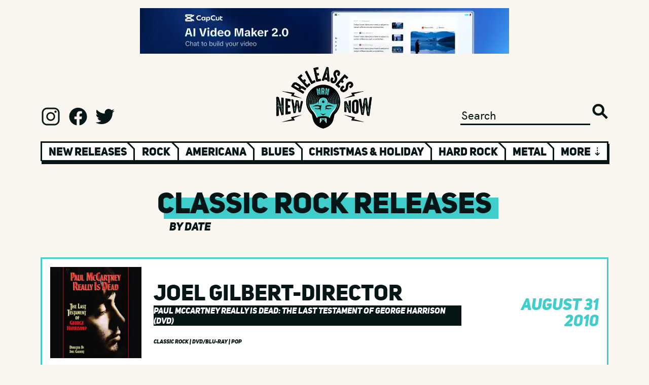

--- FILE ---
content_type: text/html; charset=UTF-8
request_url: https://www.newreleasesnow.com/genre/p44?q=classic-rock
body_size: 23619
content:

<!doctype html>
<html lang="en-US">
<head>
    <meta http-equiv="X-UA-Compatible" content="IE=edge"/>
<meta charset="utf-8"/>
<meta name="viewport" content="width=device-width, initial-scale=1">

<link rel="apple-touch-icon" sizes="180x180" href="/assets/favicon/apple-touch-icon.png">
<link rel="icon" type="image/png" sizes="32x32" href="/assets/favicon/favicon-32x32.png">
<link rel="icon" type="image/png" sizes="16x16" href="/assets/favicon/favicon-16x16.png">
<link rel="manifest" href="/assets/favicon/site.webmanifest">
<link rel="mask-icon" href="/assets/favicon/safari-pinned-tab.svg" color="#5bbad5">
<link rel="shortcut icon" href="/assets/favicon/favicon.ico">
<meta name="msapplication-TileColor" content="#da532c">
<meta name="msapplication-config" content="/assets/favicon/browserconfig.xml">
<meta name="theme-color" content="#ffffff">

<link rel="preload" href="/assets/fonts/hkgrotesk-medium-webfont.woff2" as="font" type="font/woff2" crossorigin>
<link rel="preload" href="/assets/fonts/hkgrotesk-semibold-webfont.woff2" as="font" type="font/woff2" crossorigin>
<link rel="preload" href="/assets/fonts/uni_sans_heavy-webfont.woff2" as="font" type="font/woff2" crossorigin>
<link rel="preload" href="/assets/fonts/uni_sans_heavy_italic-webfont.woff2" as="font" type="font/woff2" crossorigin>





<!-- Termly custom blocking map -->
<script data-termly-config>
window.TERMLY_CUSTOM_BLOCKING_MAP = {
"open.spotifycdn.com": "essential",
"spotifycdn.com": "essential",
"youtube.com": "essential",
"open.spotify.com": "essential",
"spotify.com": "essential",
}
</script>

<script type="text/javascript" src="https://app.termly.io/embed.min.js" data-auto-block="on" data-website-uuid="7688693b-fb62-4f80-b463-d017170a89b5"></script>


<!-- Outbrain Script -->



<style>
    [v-cloak] {display: none !important;}
        @media (hover:hover) and (pointer:fine){.sideways-scroll::-webkit-scrollbar{width:0;height:2rem}.sideways-scroll::-webkit-scrollbar-track:horizontal{background:#061515;border:3px solid #061515}.sideways-scroll::-webkit-scrollbar-thumb:horizontal{background:#fff;border:3px solid #061515}.sideways-scroll::-webkit-scrollbar-thumb:horizontal:hover{background:#3fcecc}.sideways-scroll::-webkit-scrollbar-button:end:increment,.sideways-scroll::-webkit-scrollbar-button:start:decrement{display:block}.sideways-scroll::-webkit-scrollbar-button:horizontal:end:decrement,.sideways-scroll::-webkit-scrollbar-button:horizontal:start:increment{display:none}.sideways-scroll::-webkit-scrollbar-button:horizontal:increment{display:block;background:url('/assets/images/scroll-arrow-right.png') #fff no-repeat;background-size:2rem 2rem;width:2rem;height:2rem;background-position:center center}.sideways-scroll::-webkit-scrollbar-button:horizontal:decrement{display:block;background:url('/assets/images/scroll-arrow-left.png') #fff no-repeat;background-size:2rem 2rem;width:2rem;height:2rem;background-position:center center}}</style>
<style>@charset "UTF-8";:root{--blue:#007bff;--indigo:#6610f2;--purple:#6f42c1;--pink:#e83e8c;--red:#dc3545;--orange:#fd7e14;--yellow:#ffc107;--green:#28a745;--teal:#20c997;--cyan:#17a2b8;--white:#fff;--gray:#6c757d;--gray-dark:#343a40;--primary:#007bff;--secondary:#6c757d;--success:#28a745;--info:#17a2b8;--warning:#ffc107;--danger:#dc3545;--light:#f8f9fa;--dark:#343a40;--breakpoint-xs:0;--breakpoint-sm:576px;--breakpoint-md:768px;--breakpoint-lg:992px;--breakpoint-xl:1200px;--font-family-sans-serif:-apple-system,BlinkMacSystemFont,"Segoe UI",Roboto,"Helvetica Neue",Arial,"Noto Sans","Liberation Sans",sans-serif,"Apple Color Emoji","Segoe UI Emoji","Segoe UI Symbol","Noto Color Emoji";--font-family-monospace:SFMono-Regular,Menlo,Monaco,Consolas,"Liberation Mono","Courier New",monospace}*,:after,:before{box-sizing:border-box}html{font-family:sans-serif;line-height:1.15;-webkit-text-size-adjust:100%}article,footer,header,main,nav,section{display:block}body{margin:0;font-family:-apple-system,BlinkMacSystemFont,Segoe UI,Roboto,Helvetica Neue,Arial,Noto Sans,Liberation Sans,sans-serif,"Apple Color Emoji","Segoe UI Emoji",Segoe UI Symbol,"Noto Color Emoji";font-size:1rem;font-weight:400;line-height:1.5;color:#212529;text-align:left;background-color:#fff}h1,h2{margin-top:0;margin-bottom:.5rem}ol,ul{margin-top:0;margin-bottom:1rem}ol ol{margin-bottom:0}a{color:#007bff;text-decoration:none;background-color:transparent}img{vertical-align:middle;border-style:none}button{border-radius:0}button,input{margin:0;font-family:inherit;font-size:inherit;line-height:inherit}button,input{overflow:visible}button{text-transform:none}[type=submit],button{-webkit-appearance:button}[type=submit]::-moz-focus-inner,button::-moz-focus-inner{padding:0;border-style:none}[type=search]{outline-offset:-2px;-webkit-appearance:none}[type=search]::-webkit-search-decoration{-webkit-appearance:none}::-webkit-file-upload-button{font:inherit;-webkit-appearance:button}h1,h2{margin-bottom:.5rem;font-weight:500;line-height:1.2}h1{font-size:2.5rem}h2{font-size:2rem}.list-inline,.list-unstyled{padding-left:0;list-style:none}.list-inline-item{display:inline-block}.list-inline-item:not(:last-child){margin-right:.5rem}.container{width:100%;padding-right:15px;padding-left:15px;margin-right:auto;margin-left:auto}@media (min-width:576px){.container{max-width:540px}}@media (min-width:768px){.container{max-width:720px}}@media (min-width:992px){.container{max-width:960px}}@media (min-width:1200px){.container{max-width:1140px}}.row{display:flex;flex-wrap:wrap;margin-right:-15px;margin-left:-15px}.no-gutters{margin-right:0;margin-left:0}.no-gutters>.col,.no-gutters>[class*=col-]{padding-right:0;padding-left:0}.col,.col-10,.col-12,.col-2,.col-3,.col-4,.col-6,.col-7,.col-8,.col-sm,.col-sm-4,.col-sm-auto{position:relative;width:100%;padding-right:15px;padding-left:15px}.col{flex-basis:0;flex-grow:1;max-width:100%}.col-2{flex:0 0 16.66666667%;max-width:16.66666667%}.col-3{flex:0 0 25%;max-width:25%}.col-4{flex:0 0 33.33333333%;max-width:33.33333333%}.col-6{flex:0 0 50%;max-width:50%}.col-7{flex:0 0 58.33333333%;max-width:58.33333333%}.col-8{flex:0 0 66.66666667%;max-width:66.66666667%}.col-10{flex:0 0 83.33333333%;max-width:83.33333333%}.col-12{flex:0 0 100%;max-width:100%}@media (min-width:576px){.col-sm{flex-basis:0;flex-grow:1;max-width:100%}.col-sm-auto{flex:0 0 auto;width:auto;max-width:100%}.col-sm-4{flex:0 0 33.33333333%;max-width:33.33333333%}}.pagination{display:flex;padding-left:0;list-style:none;border-radius:.25rem}.page-link{position:relative;display:block;padding:.5rem .75rem;margin-left:-1px;line-height:1.25;color:#007bff;background-color:#fff;border:1px solid #dee2e6}.page-item:first-child .page-link{margin-left:0;border-top-left-radius:.25rem;border-bottom-left-radius:.25rem}.page-item:last-child .page-link{border-top-right-radius:.25rem;border-bottom-right-radius:.25rem}.page-item.active .page-link{z-index:3;color:#fff;background-color:#007bff;border-color:#007bff}.modal{position:fixed;top:0;left:0;z-index:1050;display:none;width:100%;height:100%;overflow:hidden;outline:0}.modal-dialog{position:relative;width:auto;margin:.5rem}.modal.fade .modal-dialog{transform:translateY(-50px)}.modal-dialog-centered{display:flex;align-items:center;min-height:calc(100% - 1rem)}.modal-dialog-centered:before{display:block;height:calc(100vh - 1rem);height:-webkit-min-content;height:-moz-min-content;height:min-content;content:""}.modal-content{position:relative;display:flex;flex-direction:column;width:100%;background-color:#fff;background-clip:padding-box;border:1px solid rgba(0,0,0,.2);border-radius:.3rem;outline:0}.modal-backdrop{position:fixed;top:0;left:0;z-index:1040;width:100vw;height:100vh;background-color:#000}@media (min-width:576px){.modal-dialog{max-width:500px;margin:1.75rem auto}.modal-dialog-centered{min-height:calc(100% - 3.5rem)}.modal-dialog-centered:before{height:calc(100vh - 3.5rem);height:-webkit-min-content;height:-moz-min-content;height:min-content}}.d-none{display:none!important}.d-inline-block{display:inline-block!important}.d-block{display:block!important}.d-flex{display:flex!important}@media (min-width:576px){.d-sm-none{display:none!important}.d-sm-block{display:block!important}.d-sm-flex{display:flex!important}}@media (min-width:768px){.d-md-none{display:none!important}.d-md-flex{display:flex!important}}.justify-content-start{justify-content:flex-start!important}.justify-content-end{justify-content:flex-end!important}.justify-content-center{justify-content:center!important}.align-items-end{align-items:flex-end!important}.align-items-center{align-items:center!important}.overflow-hidden{overflow:hidden!important}.position-relative{position:relative!important}.position-absolute{position:absolute!important}.w-100{width:100%!important}.h-100{height:100%!important}.h-auto{height:auto!important}.m-0{margin:0!important}.mt-1{margin-top:.25rem!important}.mt-3{margin-top:1rem!important}.mt-4{margin-top:1.5rem!important}.mb-4{margin-bottom:1.5rem!important}.mt-5,.my-5{margin-top:3rem!important}.mb-5,.my-5{margin-bottom:3rem!important}.pt-2{padding-top:.5rem!important}.pb-2{padding-bottom:.5rem!important}.p-3{padding:1rem!important}.pl-4{padding-left:1.5rem!important}.mt-auto{margin-top:auto!important}.mx-auto{margin-right:auto!important}.mx-auto{margin-left:auto!important}@media (min-width:576px){.mt-sm-2{margin-top:.5rem!important}.mt-sm-5{margin-top:3rem!important}}@media (min-width:768px){.mt-md-4{margin-top:1.5rem!important}.pt-md-4{padding-top:1.5rem!important}}.text-left{text-align:left!important}.text-right{text-align:right!important}.text-center{text-align:center!important}.invisible{visibility:hidden!important}@font-face{font-family:uni_sansheavy_italic_caps;src:url(/assets/fonts/uni_sans_heavy_italic-webfont.woff2) format("woff2"),url(/assets/fonts/uni_sans_heavy_italic-webfont.woff) format("woff");font-weight:400;font-style:normal;font-display:swap}@font-face{font-family:uni_sansheavy_caps;src:url(/assets/fonts/uni_sans_heavy-webfont.woff2) format("woff2"),url(/assets/fonts/uni_sans_heavy-webfont.woff) format("woff");font-weight:400;font-style:normal;font-display:swap}@font-face{font-family:hk_groteskmedium;src:url(/assets/fonts/hkgrotesk-medium-webfont.woff2) format("woff2"),url(/assets/fonts/hkgrotesk-medium-webfont.woff) format("woff");font-weight:400;font-style:normal;font-display:swap}html{font-size:12px;overflow-x:hidden;margin-left:calc(100vw - 100%);margin-right:0}@media (min-width:768px){html{font-size:13px}}@media (min-width:992px){html{font-size:14px}}@media (min-width:1200px){html{font-size:16px}}body{overflow-x:hidden;width:100%;height:100%;margin:0;padding:0;margin-top:0!important;position:relative!important}main{position:relative}button,h1,h2,ul{margin-bottom:0!important;margin-top:0!important}ul{margin-top:1rem!important}a{color:inherit;text-decoration:none}@media (min-width:1200px){.container{max-width:1200px!important;padding:0 40px}}@media (min-width:992px){.container{max-width:1200px!important;padding:0 40px}}@media (min-width:768px){.container{max-width:1200px!important;padding:0 40px}}@media (min-width:576px){.container{max-width:1200px!important;padding:0 40px}}body{font-family:hk_groteskmedium,sans-serif;background:#f8f6ef;color:#061515;font-size:1.0125rem}.btn{font-family:uni_sansheavy_caps,sans-serif}.medium-font{font-size:1.35rem}.small-font{font-size:1.0125rem}.xlarge-heading{font-size:3.6rem}.large-heading{font-size:2.7rem}.medium-heading{font-size:2.025rem}.small-heading{font-size:1.35rem}.xsmall-heading{font-size:1.0125rem}.xxsmall-heading{font-size:.675rem}@media (max-width:575.98px){.large-heading.text-responsive{font-size:1.35rem}.medium-heading.text-responsive{font-size:1.0125rem}}@media (min-width:576px) and (max-width:767.98px){.large-heading.text-responsive{font-size:2.025rem}.medium-heading.text-responsive{font-size:1.35rem}}.uni-font,h1,h2{font-family:uni_sansheavy_caps,sans-serif}.uni-italic-font{font-family:uni_sansheavy_italic_caps,sans-serif}.black-color{color:#061515}.blue-color{color:#3fcecc}.white-bg{background:#fff}.black-bg{background:#061515}.line-height-100{line-height:100%}.z-index2{z-index:2}.black-bg-font{line-height:1.3rem;display:block;background:#061515;color:#fff;width:fit-content;height:fit-content}.blue-highlight-font-wrap{position:relative;display:inline-block}.blue-highlight-font-wrap>:first-child{display:block;position:relative;z-index:2}.blue-highlight-font-wrap:after{content:"";background:#3fcecc;width:100%;height:65%;position:absolute;left:1rem;top:35%;z-index:1}.xlarge-heading.blue-highlight-font-wrap:after{height:60%;left:2%;top:35%}.border-blue{border:3px solid #3fcecc}.shadow-wrap{position:relative;display:inline-block;vertical-align:top}.shadow-wrap button{display:block;position:relative;z-index:10}.shadow-wrap:after{content:"";background:#061515;width:100%;height:100%;position:absolute;left:.25rem;top:.25rem;z-index:1}.btn{border:none;border-radius:0;display:inline-block;line-height:1.5rem;padding:.7rem 1.5rem;text-align:center}.btn-primary{font-size:1.35rem;background:#3fcecc;color:#061515}.m-0{margin:0!important}.mt-1{margin-top:.25rem!important}.mt-3{margin-top:1rem!important}.mt-4{margin-top:1.5rem!important}.mb-4{margin-bottom:1.5rem!important}.mt-5{margin-top:3rem!important}.mb-5{margin-bottom:3rem!important}.my-5{margin-top:3rem!important;margin-bottom:3rem!important}.mt-6{margin-top:4.5rem!important}.pt-2{padding-top:.5rem!important}.pb-2{padding-bottom:.5rem!important}.p-3{padding:1rem!important}.pl-4{padding-left:1.5rem!important}.mt-auto{margin-top:auto!important}.mx-auto{margin-right:auto!important;margin-left:auto!important}@media (min-width:576px){.mt-sm-2{margin-top:.5rem!important}.mt-sm-5{margin-top:3rem!important}}@media (min-width:768px){.mt-md-4{margin-top:1.5rem!important}.pt-md-4{padding-top:1.5rem!important}}@media (max-width:575.98px){.heading .xlarge-heading{font-size:2.025rem}.heading .small-heading{font-size:1.0125rem}}@media (min-width:576px) and (max-width:767.98px){.heading .xlarge-heading{font-size:2.7rem}}.ad{width:100%;max-width:min(728px,100%);height:calc((100vw - 80px) * .123626373626374);max-height:90px}.ad img{width:100%;height:100%!important}header .logo{width:12rem;height:auto}header input{border:0 none;outline:0;background:0 0;-webkit-appearance:none;color:#061515;border-bottom:3px solid #061515}header .search-button{border:0 none;outline:0;-webkit-appearance:none;width:2rem;height:2rem;background:url(/assets/images/search.svg) no-repeat;background-size:contain}header .social a{display:inline-block;width:2.5rem;height:2.5rem;margin-right:.6rem}header .social a.instagram{background:url(/assets/images/logo-instagram.svg) no-repeat;background-size:contain}header .social a.facebook{background:url(/assets/images/logo-facebook.svg) no-repeat;background-size:contain}header .social a.twitter{background:url(/assets/images/logo-twitter.svg) no-repeat;background-size:contain}header .genre-wrap{opacity:0}header .genre-wrap .genre-shadow{top:.35rem;left:.15rem;width:100%;height:100%}header .genre-wrap .genre-nav{overflow:hidden;height:2.45rem}header .genre-wrap .genre-nav .col{position:relative;padding:.08rem .8rem;border:3px solid #061515;border-bottom:.65rem;border-right:none;white-space:nowrap}header .genre-wrap .genre-nav .col:before{content:"";height:.7rem;width:3px;background-color:#fff;position:absolute;top:0;left:-3px}header .genre-wrap .genre-nav .col.genre:after{content:"";width:1.5rem;height:1.2rem;background:0 0;border-left:3px solid #061515;position:absolute;top:-.75rem;right:-.9rem;transform:rotate(315deg);z-index:100}header .genre-wrap .genre-nav .col.first-col:before{display:none}header .genre-wrap .genre-nav .col a,header .genre-wrap .genre-nav .col span{position:relative;z-index:10}header .genre-wrap .genre-nav .col a{color:#061515}header .genre-wrap .genre-nav .col .blue{width:90%;height:60%;text-align:center;background:#3fcecc;position:absolute;margin-left:auto;margin-right:auto;top:.5rem;left:5%;display:none}#show-more{border-right:3px solid #061515}@media (max-width:575.98px){header .genre-wrap{opacity:1}.ad{height:calc((100vw - 30px) * .123626373626374)}header .social a{width:1.5rem;height:1.5rem;margin-right:.6rem}header .genre-wrap .genre-nav{overflow:hidden;height:2.85rem}header .genre-wrap .genre-nav .col{padding-top:.28rem;padding-bottom:.28rem}header .genre-wrap .genre-nav .col:before{height:.62rem}}@media (max-width:767.98px){header .social a{width:2rem;height:2rem;margin-right:.6rem}}@media (max-width:991.98px){header input{width:80%}}.page-link{border:3px solid #061515;color:#061515}.page-item.active .page-link{background-color:#3fcecc;color:#061515;border:3px solid #061515;border-right:1.5px solid #061515}.page-item .page-link{border-right:1.5px solid #061515}.page-item:last-child .page-link{border-right:3px solid #061515}.signup-modal .modal-content{background:0 0;border:none}.signup-modal .modal-dialog{max-width:37.5rem}.signup-modal .modal-content .signup-circle{position:relative;width:100%;margin-left:auto;margin-right:auto;background-color:#fff;border:3px solid #061515;border-radius:50%;-moz-border-radius:50%;-webkit-border-radius:50%}.signup-modal .modal-content .signup-circle:before{content:"";display:block;padding-top:100%}.signup-modal .modal-content .signup-text{position:absolute;top:0;left:0}.signup-modal .modal-content .signup-text .no-thanks{color:#061515;text-decoration:underline}.signup-modal .modal-content .signup-text input{border:none;border-bottom:3px solid #061515}.signup-modal .modal-content .logo{width:12rem;height:auto}.modal-backdrop{opacity:0}@media (max-width:575.98px){.signup-modal .modal-dialog{max-width:inherit}.signup-modal .modal-content .large-heading{font-size:2.475rem}.signup-modal .modal-content .logo{width:10rem;height:auto}}@media (min-width:576px) and (max-width:767.98px){.signup-modal .modal-dialog{max-width:35rem}}</style>
<script type="module">!function(){const e=document.createElement("link").relList;if(!(e&&e.supports&&e.supports("modulepreload"))){for(const e of document.querySelectorAll('link[rel="modulepreload"]'))r(e);new MutationObserver((e=>{for(const o of e)if("childList"===o.type)for(const e of o.addedNodes)if("LINK"===e.tagName&&"modulepreload"===e.rel)r(e);else if(e.querySelectorAll)for(const o of e.querySelectorAll("link[rel=modulepreload]"))r(o)})).observe(document,{childList:!0,subtree:!0})}function r(e){if(e.ep)return;e.ep=!0;const r=function(e){const r={};return e.integrity&&(r.integrity=e.integrity),e.referrerpolicy&&(r.referrerPolicy=e.referrerpolicy),"use-credentials"===e.crossorigin?r.credentials="include":"anonymous"===e.crossorigin?r.credentials="omit":r.credentials="same-origin",r}(e);fetch(e.href,r)}}();</script>
<script>!function(){var e=document.createElement("script");if(!("noModule"in e)&&"onbeforeload"in e){var t=!1;document.addEventListener("beforeload",(function(n){if(n.target===e)t=!0;else if(!n.target.hasAttribute("nomodule")||!t)return;n.preventDefault()}),!0),e.type="module",e.src=".",document.head.appendChild(e),e.remove()}}();</script>
<script src="https://www.newreleasesnow.com/dist/assets/polyfills-legacy.e5e2a425.js" nomodule onload="e=new CustomEvent(&#039;vite-script-loaded&#039;, {detail:{path: &#039;vite/legacy-polyfills&#039;}});document.dispatchEvent(e);"></script>
<script type="module" src="https://www.newreleasesnow.com/dist/assets/app.88302e5c.js" crossorigin onload="e=new CustomEvent(&#039;vite-script-loaded&#039;, {detail:{path: &#039;src/js/app.ts&#039;}});document.dispatchEvent(e);"></script>
<link href="https://www.newreleasesnow.com/dist/assets/app.ccfc737c.css" rel="stylesheet" media="print" onload="this.media=&#039;all&#039;">
<script src="https://www.newreleasesnow.com/dist/assets/app-legacy.4c3429b3.js" nomodule onload="e=new CustomEvent(&#039;vite-script-loaded&#039;, {detail:{path: &#039;src/js/app-legacy.ts&#039;}});document.dispatchEvent(e);"></script>

<script async src="https://pagead2.googlesyndication.com/pagead/js/adsbygoogle.js?client=ca-pub-2386409187436273"
        crossorigin="anonymous"></script>
<title>Search</title>
<script>window.dataLayer = window.dataLayer || [];
function gtag(){dataLayer.push(arguments)};
gtag('js', new Date());
gtag('config', 'G-B5X7DRBN74', {'send_page_view': true,'anonymize_ip': false,'link_attribution': false,'allow_display_features': false});
</script><meta name="generator" content="SEOmatic">
<meta name="keywords" content="best new albums,best songs,top new songs,hot new songs,songs of 2021,discover new music,find new music,new songs,new music,new cd releases,new music releases,new releases now,2021 albums,2021 cds,top songs,hot songs">
<meta name="description" content="Hear all the best new various album releases and their best songs each week at New Releases Now. Get free streams of all the best new music in one place!">
<meta name="referrer" content="no-referrer-when-downgrade">
<meta name="robots" content="noindex">
<meta content="newreleasesnow" property="fb:profile_id">
<meta content="en_US" property="og:locale">
<meta content="New Releases Now" property="og:site_name">
<meta content="website" property="og:type">
<meta content="https://www.newreleasesnow.com/genre" property="og:url">
<meta content="Search" property="og:title">
<meta content="Hear all the best new various album releases and their best songs each week at New Releases Now. Get free streams of all the best new music in one place!" property="og:description">
<meta content="https://www.newreleasesnow.com/assets/images/header-logo.png" property="og:image">
<meta content="New Releases Now logo" property="og:image:alt">
<meta content="https://www.facebook.com/newreleasesnow" property="og:see_also">
<meta content="https://twitter.com/newreleasesnow" property="og:see_also">
<meta name="twitter:card" content="summary">
<meta name="twitter:site" content="@NewReleasesNow">
<meta name="twitter:creator" content="@NewReleasesNow">
<meta name="twitter:title" content="Search">
<meta name="twitter:description" content="Hear all the best new various album releases and their best songs each week at New Releases Now. Get free streams of all the best new music in one place!">
<meta name="twitter:image" content="https://www.newreleasesnow.com/assets/images/header-logo.png">
<meta name="twitter:image:alt" content="New Releases Now logo">
<link href="https://www.newreleasesnow.com/" rel="home">
<link type="text/plain" href="https://www.newreleasesnow.com/humans.txt" rel="author"></head>


<body class="default"><script async src="https://www.googletagmanager.com/gtag/js?id=G-B5X7DRBN74"></script>

<!--[if IE]>
<style>.browserupgrade { position:relative; padding:2.5rem 0; background:red; text-align:center; font-size:2rem; font-weight:bold; margin:0!important; }</style>
<p class="browserupgrade">You are using an <strong>outdated</strong> browser. Please <a class="text-decoration-underline" href="http://browsehappy.com/" rel="nofollow">upgrade your browser</a> to improve your experience.</p>
<![endif]-->




    <div class="container ads mt-3 mb-4">
        <div class="col">

                                            <div class="row advert invisible">
                    <a class="ad mx-auto d-block" href="https://capcutaffiliateprogram.pxf.io/c/3585897/3743296/22474" target="_blank">
                                                                                    
    
                        
        
                
                                                                
        
                
        
                            <img class="h-auto" src="https://ads-newreleasesnow.imgix.net/Capcut-3-011526.png?auto=format%2Ccompress&amp;fit=max&amp;fp-x=0.5&amp;fp-y=0.5&amp;ixlib=php-3.3.1&amp;q=25&amp;w=20&amp;s=6f2514a7c5e94d4c437295aff89e62e0" srcset="https://ads-newreleasesnow.imgix.net/Capcut-3-011526.png?auto=format%2Ccompress&amp;fit=max&amp;fp-x=0.5&amp;fp-y=0.5&amp;ixlib=php-3.3.1&amp;q=25&amp;w=20&amp;s=6f2514a7c5e94d4c437295aff89e62e0 20w, https://ads-newreleasesnow.imgix.net/Capcut-3-011526.png?auto=format%2Ccompress&amp;fit=max&amp;fp-x=0.5&amp;fp-y=0.5&amp;ixlib=php-3.3.1&amp;q=25&amp;w=100&amp;s=f80a3b2a4a8d338743cfc4ee7bb5776e 100w, https://ads-newreleasesnow.imgix.net/Capcut-3-011526.png?auto=format%2Ccompress&amp;fit=max&amp;fp-x=0.5&amp;fp-y=0.5&amp;ixlib=php-3.3.1&amp;q=25&amp;w=200&amp;s=b251fe73713ed5ca517b7cf98f7d7242 200w, https://ads-newreleasesnow.imgix.net/Capcut-3-011526.png?auto=format%2Ccompress&amp;fit=max&amp;fp-x=0.5&amp;fp-y=0.5&amp;ixlib=php-3.3.1&amp;q=25&amp;w=300&amp;s=4ee38680a98cf751865eca137d0b2a1f 300w, https://ads-newreleasesnow.imgix.net/Capcut-3-011526.png?auto=format%2Ccompress&amp;fit=max&amp;fp-x=0.5&amp;fp-y=0.5&amp;ixlib=php-3.3.1&amp;q=25&amp;w=400&amp;s=b145b0d8ad168544f5b1599634bafc50 400w, https://ads-newreleasesnow.imgix.net/Capcut-3-011526.png?auto=format%2Ccompress&amp;fit=max&amp;fp-x=0.5&amp;fp-y=0.5&amp;ixlib=php-3.3.1&amp;q=25&amp;w=500&amp;s=ad609afd04873170a3412720535f8760 500w, https://ads-newreleasesnow.imgix.net/Capcut-3-011526.png?auto=format%2Ccompress&amp;fit=max&amp;fp-x=0.5&amp;fp-y=0.5&amp;ixlib=php-3.3.1&amp;q=25&amp;w=600&amp;s=016ca10b522d829df56b59c1d6838677 600w, https://ads-newreleasesnow.imgix.net/Capcut-3-011526.png?auto=format%2Ccompress&amp;fit=max&amp;fp-x=0.5&amp;fp-y=0.5&amp;ixlib=php-3.3.1&amp;q=25&amp;w=700&amp;s=7c7f33aacc016f09e7f6787fe0c96d63 700w, https://ads-newreleasesnow.imgix.net/Capcut-3-011526.png?auto=format%2Ccompress&amp;fit=max&amp;fp-x=0.5&amp;fp-y=0.5&amp;ixlib=php-3.3.1&amp;q=25&amp;w=800&amp;s=bab3e1611e88ad952106382d84d0bc1c 800w, https://ads-newreleasesnow.imgix.net/Capcut-3-011526.png?auto=format%2Ccompress&amp;fit=max&amp;fp-x=0.5&amp;fp-y=0.5&amp;ixlib=php-3.3.1&amp;q=25&amp;w=900&amp;s=dd91a43a4bef9d06cf641066fb294160 900w, https://ads-newreleasesnow.imgix.net/Capcut-3-011526.png?auto=format%2Ccompress&amp;fit=max&amp;fp-x=0.5&amp;fp-y=0.5&amp;ixlib=php-3.3.1&amp;q=25&amp;w=1000&amp;s=579da26b9481b1032f2e847b81a8b113 1000w, https://ads-newreleasesnow.imgix.net/Capcut-3-011526.png?auto=format%2Ccompress&amp;fit=max&amp;fp-x=0.5&amp;fp-y=0.5&amp;ixlib=php-3.3.1&amp;q=25&amp;w=1100&amp;s=a2b148e0e82f6471350969571c961ed0 1100w, https://ads-newreleasesnow.imgix.net/Capcut-3-011526.png?auto=format%2Ccompress&amp;fit=max&amp;fp-x=0.5&amp;fp-y=0.5&amp;ixlib=php-3.3.1&amp;q=25&amp;w=1200&amp;s=7a07207ceece911f1a7851f93d305410 1200w, https://ads-newreleasesnow.imgix.net/Capcut-3-011526.png?auto=format%2Ccompress&amp;fit=max&amp;fp-x=0.5&amp;fp-y=0.5&amp;ixlib=php-3.3.1&amp;q=25&amp;w=1300&amp;s=d0f2540d9c9c4dbb530a8e7989f21eb3 1300w, https://ads-newreleasesnow.imgix.net/Capcut-3-011526.png?auto=format%2Ccompress&amp;fit=max&amp;fp-x=0.5&amp;fp-y=0.5&amp;ixlib=php-3.3.1&amp;q=25&amp;w=1400&amp;s=2dbfaa866121e44fa5dc8386b3e5d706 1400w, https://ads-newreleasesnow.imgix.net/Capcut-3-011526.png?auto=format%2Ccompress&amp;fit=max&amp;fp-x=0.5&amp;fp-y=0.5&amp;ixlib=php-3.3.1&amp;q=25&amp;w=1500&amp;s=ee56e491913d687c358c03e0558eba25 1500w" width="728" height="90" alt="CapcutAI 011626" sizes="(min-width: 727px) 728px, 92vw">
            
        
                        
                                                        
    

                                                                        </a>
                </div>
            
        </div>
    </div>


<header class="mt-4"
        x-data="header()"
>
    <div class="container">
        <div class="header-top row">

                        <div class="col-3 col-sm-4 d-none d-sm-flex justify-content-start">
                <div class="social mt-auto">
                    <a href="https://www.instagram.com/newreleasesnow/" target="_blank" class="instagram"></a>
                    <a href="https://www.facebook.com/newreleasesnow/" target="_blank" class="facebook"></a>
                    <a href="https://twitter.com/newreleasesnow" target="_blank" class="twitter"></a>
                </div>
            </div>

                        <div class="mobile col-3 d-flex d-sm-none align-items-end">
            </div>

                        <div class="col-6 col-sm-4">
                <div class="text-center">
                    <a href="/">
                        <picture>
                            <source type="image/webp" srcset="/assets/images/header-logo.webp">
                            <img class="logo" width="180" height="117" src="/assets/images/header-logo.png" alt="New Releases Now"/>
                        </picture>
                    </a>
                </div>
            </div>

                        <div class="col-4 d-none d-md-flex justify-content-end">
                <form class="form-inline pb-2 mt-auto" action="https://www.newreleasesnow.com/search">
                    <input type="search" name="q" placeholder="Search" class="medium-font" id="searchInput">
                    <button type="submit" class="search-button d-inlineblock"></button>
                </form>
            </div>

                        <div class="mobile col-3 col-sm-4 d-flex d-md-none justify-content-end align-items-end">
                <a href="/search" class="search-button d-inlineblock"></a>
            </div>

        </div>

        
        <nav class="genre-wrap mt-4 position-relative">
            <div class="genre-shadow position-absolute black-bg"></div>
            <ol class="genre-nav small-heading uni-font row no-gutters list-unstyled">
                                                                                        <li class="white-bg col-8 col col-sm first-col genre text-center active">
                                                                    <a class="d-block w-100 overflow-hidden" href="/">New Releases</a>
                                                                <div class="blue"></div>
                            </li>
                            <li id="show-more"
                                class="white-bg col col-sm-auto col-4 text-center d-flex align-items-center"
                                @click="toggleNav()"
                            >
                                <span class="d-block w-100 overflow-hidden text">More &#8675;</span>
                            </li>
                                                                                        <li class="white-bg col-12 col col-sm genre text-center d-flex align-items-center">
                            <a class="d-block w-100 overflow-hidden" href="https://www.newreleasesnow.com/new-rock-songs">Rock</a>
                            <div class="blue"></div>
                        </li>
                                                                                                    <li class="white-bg col-12 col col-sm genre text-center d-flex align-items-center">
                            <a class="d-block w-100 overflow-hidden" href="https://www.newreleasesnow.com/new-americana-songs">Americana</a>
                            <div class="blue"></div>
                        </li>
                                                                                                    <li class="white-bg col-12 col col-sm genre text-center d-flex align-items-center">
                            <a class="d-block w-100 overflow-hidden" href="https://www.newreleasesnow.com/new-blues-songs">Blues</a>
                            <div class="blue"></div>
                        </li>
                                                                                                    <li class="white-bg col-12 col col-sm genre text-center d-flex align-items-center">
                            <a class="d-block w-100 overflow-hidden" href="https://www.newreleasesnow.com/new-christmas-holiday-songs">Christmas &amp; Holiday</a>
                            <div class="blue"></div>
                        </li>
                                                                                                    <li class="white-bg col-12 col col-sm genre text-center d-flex align-items-center">
                            <a class="d-block w-100 overflow-hidden" href="https://www.newreleasesnow.com/new-hard-rock-songs">Hard Rock</a>
                            <div class="blue"></div>
                        </li>
                                                                                                    <li class="white-bg col-12 col col-sm genre text-center d-flex align-items-center">
                            <a class="d-block w-100 overflow-hidden" href="https://www.newreleasesnow.com/new-metal-songs">Metal</a>
                            <div class="blue"></div>
                        </li>
                                                                                                    <li class="white-bg col-12 col col-sm genre text-center d-flex align-items-center">
                            <a class="d-block w-100 overflow-hidden" href="https://www.newreleasesnow.com/new-alternative-songs">Alternative</a>
                            <div class="blue"></div>
                        </li>
                                                                                                    <li class="white-bg col-12 col col-sm genre text-center d-flex align-items-center">
                            <a class="d-block w-100 overflow-hidden" href="https://www.newreleasesnow.com/new-adult-alternative-songs">Adult Alternative</a>
                            <div class="blue"></div>
                        </li>
                                                                                                    <li class="white-bg col-12 col col-sm genre text-center d-flex align-items-center">
                            <a class="d-block w-100 overflow-hidden" href="https://www.newreleasesnow.com/new-alt-metal-songs">Alt Metal</a>
                            <div class="blue"></div>
                        </li>
                                                                                                    <li class="white-bg col-12 col col-sm genre text-center d-flex align-items-center">
                            <a class="d-block w-100 overflow-hidden" href="https://www.newreleasesnow.com/new-avant-garde-experimental-songs">Avant-garde/Experimental</a>
                            <div class="blue"></div>
                        </li>
                                                                                                    <li class="white-bg col-12 col col-sm genre text-center d-flex align-items-center">
                            <a class="d-block w-100 overflow-hidden" href="https://www.newreleasesnow.com/new-bluegrass-songs">Bluegrass</a>
                            <div class="blue"></div>
                        </li>
                                                                                                    <li class="white-bg col-12 col col-sm genre text-center d-flex align-items-center">
                            <a class="d-block w-100 overflow-hidden" href="https://www.newreleasesnow.com/new-blues-rock-songs">Blues Rock</a>
                            <div class="blue"></div>
                        </li>
                                                                                                    <li class="white-bg col-12 col col-sm genre text-center d-flex align-items-center">
                            <a class="d-block w-100 overflow-hidden" href="https://www.newreleasesnow.com/new-childrens-songs">Childrens</a>
                            <div class="blue"></div>
                        </li>
                                                                                                    <li class="white-bg col-12 col col-sm genre text-center d-flex align-items-center">
                            <a class="d-block w-100 overflow-hidden" href="https://www.newreleasesnow.com/new-christian-songs">Christian</a>
                            <div class="blue"></div>
                        </li>
                                                                                                    <li class="white-bg col-12 col col-sm genre text-center d-flex align-items-center">
                            <a class="d-block w-100 overflow-hidden" href="https://www.newreleasesnow.com/new-classical-songs">Classical</a>
                            <div class="blue"></div>
                        </li>
                                                                                                    <li class="white-bg col-12 col col-sm genre text-center d-flex align-items-center">
                            <a class="d-block w-100 overflow-hidden" href="https://www.newreleasesnow.com/new-classic-rock-songs">Classic Rock</a>
                            <div class="blue"></div>
                        </li>
                                                                                                    <li class="white-bg col-12 col col-sm genre text-center d-flex align-items-center">
                            <a class="d-block w-100 overflow-hidden" href="https://www.newreleasesnow.com/new-club-dance-songs">Club/Dance</a>
                            <div class="blue"></div>
                        </li>
                                                                                                    <li class="white-bg col-12 col col-sm genre text-center d-flex align-items-center">
                            <a class="d-block w-100 overflow-hidden" href="https://www.newreleasesnow.com/new-contemporary-jazz-songs">Contemporary Jazz</a>
                            <div class="blue"></div>
                        </li>
                                                                                                    <li class="white-bg col-12 col col-sm genre text-center d-flex align-items-center">
                            <a class="d-block w-100 overflow-hidden" href="https://www.newreleasesnow.com/new-country-songs">Country</a>
                            <div class="blue"></div>
                        </li>
                                                                                                    <li class="white-bg col-12 col col-sm genre text-center d-flex align-items-center">
                            <a class="d-block w-100 overflow-hidden" href="https://www.newreleasesnow.com/new-dvd-blu-ray-songs">DVD/Blu-ray</a>
                            <div class="blue"></div>
                        </li>
                                                                                                    <li class="white-bg col-12 col col-sm genre text-center d-flex align-items-center">
                            <a class="d-block w-100 overflow-hidden" href="https://www.newreleasesnow.com/new-electric-blues-songs">Electric Blues</a>
                            <div class="blue"></div>
                        </li>
                                                                                                    <li class="white-bg col-12 col col-sm genre text-center d-flex align-items-center">
                            <a class="d-block w-100 overflow-hidden" href="https://www.newreleasesnow.com/new-electronic-songs">Electronic</a>
                            <div class="blue"></div>
                        </li>
                                                                                                    <li class="white-bg col-12 col col-sm genre text-center d-flex align-items-center">
                            <a class="d-block w-100 overflow-hidden" href="https://www.newreleasesnow.com/new-folk-songs">Folk</a>
                            <div class="blue"></div>
                        </li>
                                                                                                    <li class="white-bg col-12 col col-sm genre text-center d-flex align-items-center">
                            <a class="d-block w-100 overflow-hidden" href="https://www.newreleasesnow.com/new-funk-songs">Funk</a>
                            <div class="blue"></div>
                        </li>
                                                                                                    <li class="white-bg col-12 col col-sm genre text-center d-flex align-items-center">
                            <a class="d-block w-100 overflow-hidden" href="https://www.newreleasesnow.com/new-garage-songs">Garage</a>
                            <div class="blue"></div>
                        </li>
                                                                                                    <li class="white-bg col-12 col col-sm genre text-center d-flex align-items-center">
                            <a class="d-block w-100 overflow-hidden" href="https://www.newreleasesnow.com/new-gospel-songs">Gospel</a>
                            <div class="blue"></div>
                        </li>
                                                                                                    <li class="white-bg col-12 col col-sm genre text-center d-flex align-items-center">
                            <a class="d-block w-100 overflow-hidden" href="https://www.newreleasesnow.com/new-indie-folk-songs">Indie Folk</a>
                            <div class="blue"></div>
                        </li>
                                                                                                    <li class="white-bg col-12 col col-sm genre text-center d-flex align-items-center">
                            <a class="d-block w-100 overflow-hidden" href="https://www.newreleasesnow.com/new-indie-pop-songs">Indie Pop</a>
                            <div class="blue"></div>
                        </li>
                                                                                                    <li class="white-bg col-12 col col-sm genre text-center d-flex align-items-center">
                            <a class="d-block w-100 overflow-hidden" href="https://www.newreleasesnow.com/new-indie-rock-songs">Indie Rock</a>
                            <div class="blue"></div>
                        </li>
                                                                                                    <li class="white-bg col-12 col col-sm genre text-center d-flex align-items-center">
                            <a class="d-block w-100 overflow-hidden" href="https://www.newreleasesnow.com/new-instrumental-songs">Instrumental</a>
                            <div class="blue"></div>
                        </li>
                                                                                                    <li class="white-bg col-12 col col-sm genre text-center d-flex align-items-center">
                            <a class="d-block w-100 overflow-hidden" href="https://www.newreleasesnow.com/new-jam-band-songs">Jam Band</a>
                            <div class="blue"></div>
                        </li>
                                                                                                    <li class="white-bg col-12 col col-sm genre text-center d-flex align-items-center">
                            <a class="d-block w-100 overflow-hidden" href="https://www.newreleasesnow.com/new-jazz-songs">Jazz</a>
                            <div class="blue"></div>
                        </li>
                                                                                                    <li class="white-bg col-12 col col-sm genre text-center d-flex align-items-center">
                            <a class="d-block w-100 overflow-hidden" href="https://www.newreleasesnow.com/new-jazz-fusion-songs">Jazz Fusion</a>
                            <div class="blue"></div>
                        </li>
                                                                                                    <li class="white-bg col-12 col col-sm genre text-center d-flex align-items-center">
                            <a class="d-block w-100 overflow-hidden" href="https://www.newreleasesnow.com/new-jazz-vocals-songs">Jazz Vocals</a>
                            <div class="blue"></div>
                        </li>
                                                                                                    <li class="white-bg col-12 col col-sm genre text-center d-flex align-items-center">
                            <a class="d-block w-100 overflow-hidden" href="https://www.newreleasesnow.com/new-latin-songs">Latin</a>
                            <div class="blue"></div>
                        </li>
                                                                                                    <li class="white-bg col-12 col col-sm genre text-center d-flex align-items-center">
                            <a class="d-block w-100 overflow-hidden" href="https://www.newreleasesnow.com/new-live-songs">Live</a>
                            <div class="blue"></div>
                        </li>
                                                                                                    <li class="white-bg col-12 col col-sm genre text-center d-flex align-items-center">
                            <a class="d-block w-100 overflow-hidden" href="https://www.newreleasesnow.com/new-neo-soul-songs">Neo Soul</a>
                            <div class="blue"></div>
                        </li>
                                                                                                    <li class="white-bg col-12 col col-sm genre text-center d-flex align-items-center">
                            <a class="d-block w-100 overflow-hidden" href="https://www.newreleasesnow.com/new-new-wave-songs">New Wave</a>
                            <div class="blue"></div>
                        </li>
                                                                                                    <li class="white-bg col-12 col col-sm genre text-center d-flex align-items-center">
                            <a class="d-block w-100 overflow-hidden" href="https://www.newreleasesnow.com/new-oldies-songs">Oldies</a>
                            <div class="blue"></div>
                        </li>
                                                                                                    <li class="white-bg col-12 col col-sm genre text-center d-flex align-items-center">
                            <a class="d-block w-100 overflow-hidden" href="https://www.newreleasesnow.com/new-pop-songs">Pop</a>
                            <div class="blue"></div>
                        </li>
                                                                                                    <li class="white-bg col-12 col col-sm genre text-center d-flex align-items-center">
                            <a class="d-block w-100 overflow-hidden" href="https://www.newreleasesnow.com/new-pop-punk-songs">Pop Punk</a>
                            <div class="blue"></div>
                        </li>
                                                                                                    <li class="white-bg col-12 col col-sm genre text-center d-flex align-items-center">
                            <a class="d-block w-100 overflow-hidden" href="https://www.newreleasesnow.com/new-post-punk-songs">Post Punk</a>
                            <div class="blue"></div>
                        </li>
                                                                                                    <li class="white-bg col-12 col col-sm genre text-center d-flex align-items-center">
                            <a class="d-block w-100 overflow-hidden" href="https://www.newreleasesnow.com/new-progressive-metal-songs">Progressive Metal</a>
                            <div class="blue"></div>
                        </li>
                                                                                                    <li class="white-bg col-12 col col-sm genre text-center d-flex align-items-center">
                            <a class="d-block w-100 overflow-hidden" href="https://www.newreleasesnow.com/new-prog-rock-songs">Prog Rock</a>
                            <div class="blue"></div>
                        </li>
                                                                                                    <li class="white-bg col-12 col col-sm genre text-center d-flex align-items-center">
                            <a class="d-block w-100 overflow-hidden" href="https://www.newreleasesnow.com/new-psych-songs">Psych</a>
                            <div class="blue"></div>
                        </li>
                                                                                                    <li class="white-bg col-12 col col-sm genre text-center d-flex align-items-center">
                            <a class="d-block w-100 overflow-hidden" href="https://www.newreleasesnow.com/new-punk-songs">Punk</a>
                            <div class="blue"></div>
                        </li>
                                                                                                    <li class="white-bg col-12 col col-sm genre text-center d-flex align-items-center">
                            <a class="d-block w-100 overflow-hidden" href="https://www.newreleasesnow.com/new-r-b-songs">R&amp;B</a>
                            <div class="blue"></div>
                        </li>
                                                                                                    <li class="white-bg col-12 col col-sm genre text-center d-flex align-items-center">
                            <a class="d-block w-100 overflow-hidden" href="https://www.newreleasesnow.com/new-rap-hip-hop-songs">Rap/Hip-Hop</a>
                            <div class="blue"></div>
                        </li>
                                                                                                    <li class="white-bg col-12 col col-sm genre text-center d-flex align-items-center">
                            <a class="d-block w-100 overflow-hidden" href="https://www.newreleasesnow.com/new-reggae-songs">Reggae</a>
                            <div class="blue"></div>
                        </li>
                                                                                                    <li class="white-bg col-12 col col-sm genre text-center d-flex align-items-center">
                            <a class="d-block w-100 overflow-hidden" href="https://www.newreleasesnow.com/new-reissue-songs">Reissue</a>
                            <div class="blue"></div>
                        </li>
                                                                                                    <li class="white-bg col-12 col col-sm genre text-center d-flex align-items-center">
                            <a class="d-block w-100 overflow-hidden" href="https://www.newreleasesnow.com/new-rockabilly-songs">Rockabilly</a>
                            <div class="blue"></div>
                        </li>
                                                                                                    <li class="white-bg col-12 col col-sm genre text-center d-flex align-items-center">
                            <a class="d-block w-100 overflow-hidden" href="https://www.newreleasesnow.com/new-singer-songwriter-songs">Singer-Songwriter</a>
                            <div class="blue"></div>
                        </li>
                                                                                                    <li class="white-bg col-12 col col-sm genre text-center d-flex align-items-center">
                            <a class="d-block w-100 overflow-hidden" href="https://www.newreleasesnow.com/new-smooth-jazz-songs">Smooth Jazz</a>
                            <div class="blue"></div>
                        </li>
                                                                                                    <li class="white-bg col-12 col col-sm genre text-center d-flex align-items-center">
                            <a class="d-block w-100 overflow-hidden" href="https://www.newreleasesnow.com/new-soul-songs">Soul</a>
                            <div class="blue"></div>
                        </li>
                                                                                                    <li class="white-bg col-12 col col-sm genre text-center d-flex align-items-center">
                            <a class="d-block w-100 overflow-hidden" href="https://www.newreleasesnow.com/new-southern-rock-songs">Southern Rock</a>
                            <div class="blue"></div>
                        </li>
                                                                                                    <li class="white-bg col-12 col col-sm genre text-center d-flex align-items-center">
                            <a class="d-block w-100 overflow-hidden" href="https://www.newreleasesnow.com/new-soundtrack-songs">Soundtrack</a>
                            <div class="blue"></div>
                        </li>
                                                                                                    <li class="white-bg col-12 col col-sm genre text-center d-flex align-items-center">
                            <a class="d-block w-100 overflow-hidden" href="https://www.newreleasesnow.com/new-stoner-rock-songs">Stoner Rock</a>
                            <div class="blue"></div>
                        </li>
                                                                                                    <li class="white-bg col-12 col col-sm genre text-center d-flex align-items-center">
                            <a class="d-block w-100 overflow-hidden" href="https://www.newreleasesnow.com/new-synth-pop-songs">Synth Pop</a>
                            <div class="blue"></div>
                        </li>
                                                                                                    <li class="white-bg col-12 col col-sm genre text-center d-flex align-items-center">
                            <a class="d-block w-100 overflow-hidden" href="https://www.newreleasesnow.com/new-thrash-songs">Thrash</a>
                            <div class="blue"></div>
                        </li>
                                                                                                    <li class="white-bg col-12 col col-sm genre text-center d-flex align-items-center">
                            <a class="d-block w-100 overflow-hidden" href="https://www.newreleasesnow.com/new-traditional-jazz-songs">Traditional Jazz</a>
                            <div class="blue"></div>
                        </li>
                                                                                                    <li class="white-bg col-12 col col-sm genre text-center d-flex align-items-center">
                            <a class="d-block w-100 overflow-hidden" href="https://www.newreleasesnow.com/new-world-songs">World</a>
                            <div class="blue"></div>
                        </li>
                                                                                                    <li class="white-bg col-12 col col-sm genre text-center d-flex align-items-center">
                            <a class="d-block w-100 overflow-hidden" href="https://www.newreleasesnow.com/new-various-artists-songs">Various Artists</a>
                            <div class="blue"></div>
                        </li>
                                                                                                    <li class="white-bg col-12 col col-sm genre text-center d-flex align-items-center">
                            <a class="d-block w-100 overflow-hidden" href="https://www.newreleasesnow.com/new-yacht-rock-songs">Yacht Rock</a>
                            <div class="blue"></div>
                        </li>
                                                                                                    <li class="white-bg col-12 col col-sm genre text-center d-flex align-items-center">
                            <a class="d-block w-100 overflow-hidden" href="https://www.newreleasesnow.com/new-documentary-songs">Documentary</a>
                            <div class="blue"></div>
                        </li>
                                                </ol>
        </nav>

    </div>

</header>

<main>
    
    <section class="search mt-5">
            <div class="container">
                <div class="row">
                    <div class="col">

                        <header>
                                                                <div class="heading-two heading d-flex align-items-center justify-content-center ">
        <h1 class="xlarge-heading d-inline-block">
        <span class="xlarge-heading blue-highlight-font-wrap">
                    <span>Classic Rock Releases</span>
                </span>
        <span class="z-index2 uni-italic-font d-block small-heading text-left pl-4 position-relative">By Date</span>
        </h1>
    </div>

                                                                                    </header>

                                                    
                            <ol class="desktop list-unstyled pt-2 pt-md-4 d-none d-sm-block">
                                                                                                        <li>
                                        <article class="row p-3 mt-4 search-result border-blue no-gutters white-bg">
                                                                                        <div class="col-2 d-flex align-items-center">
                                                <a href="https://www.newreleasesnow.com/album/joel-gilbert-director-paul-mccartney-really-is-dead-the-last-testament-of-george-harrison-dvd" class="w-100 h-100">

                                                                                                                                                                                                                    
                                                    
    
                        
        
                
                            
        
                
        
                            <img class="h-auto lazyload w-100" src="https://newreleasesnow.imgix.net/joel-gilbert-director-paul-mccartney-really-is-dead-the-last-testament-of-george-harrison-dvd.jpg?ar=1%3A1&amp;auto=format%2Ccompress&amp;fit=crop&amp;fp-x=0.5&amp;fp-y=0.5&amp;h=20&amp;ixlib=php-3.3.1&amp;lazyLoad=1&amp;q=25&amp;w=20&amp;s=c0d8b9ca95fd3178850395df55fd4028" width="1000" height="1000" alt="Joel Gilbert-Director - Paul McCartney Really Is Dead: The Last Testament of George Harrison (DVD)" data-src="https://newreleasesnow.imgix.net/joel-gilbert-director-paul-mccartney-really-is-dead-the-last-testament-of-george-harrison-dvd.jpg?ar=1%3A1&amp;auto=format%2Ccompress&amp;fit=crop&amp;fp-x=0.5&amp;fp-y=0.5&amp;ixlib=php-3.3.1&amp;lazyLoad=1&amp;q=25&amp;w=20&amp;s=8e8f21a1917a10654115f9434c0d333f" data-srcset="https://newreleasesnow.imgix.net/joel-gilbert-director-paul-mccartney-really-is-dead-the-last-testament-of-george-harrison-dvd.jpg?ar=1%3A1&amp;auto=format%2Ccompress&amp;fit=crop&amp;fp-x=0.5&amp;fp-y=0.5&amp;ixlib=php-3.3.1&amp;lazyLoad=1&amp;q=25&amp;w=20&amp;s=8e8f21a1917a10654115f9434c0d333f 20w, https://newreleasesnow.imgix.net/joel-gilbert-director-paul-mccartney-really-is-dead-the-last-testament-of-george-harrison-dvd.jpg?ar=1%3A1&amp;auto=format%2Ccompress&amp;fit=crop&amp;fp-x=0.5&amp;fp-y=0.5&amp;ixlib=php-3.3.1&amp;lazyLoad=1&amp;q=25&amp;w=100&amp;s=cb5ffd24d6cfedf55f957804b786c4db 100w, https://newreleasesnow.imgix.net/joel-gilbert-director-paul-mccartney-really-is-dead-the-last-testament-of-george-harrison-dvd.jpg?ar=1%3A1&amp;auto=format%2Ccompress&amp;fit=crop&amp;fp-x=0.5&amp;fp-y=0.5&amp;ixlib=php-3.3.1&amp;lazyLoad=1&amp;q=25&amp;w=200&amp;s=65fe4bc902522854041b636f357bd2f0 200w, https://newreleasesnow.imgix.net/joel-gilbert-director-paul-mccartney-really-is-dead-the-last-testament-of-george-harrison-dvd.jpg?ar=1%3A1&amp;auto=format%2Ccompress&amp;fit=crop&amp;fp-x=0.5&amp;fp-y=0.5&amp;ixlib=php-3.3.1&amp;lazyLoad=1&amp;q=25&amp;w=300&amp;s=95d19bade2e5a8f5cd27bf04b35efda3 300w, https://newreleasesnow.imgix.net/joel-gilbert-director-paul-mccartney-really-is-dead-the-last-testament-of-george-harrison-dvd.jpg?ar=1%3A1&amp;auto=format%2Ccompress&amp;fit=crop&amp;fp-x=0.5&amp;fp-y=0.5&amp;ixlib=php-3.3.1&amp;lazyLoad=1&amp;q=25&amp;w=400&amp;s=cc39e27f1e5d2472bf5d5a050a36fb1c 400w, https://newreleasesnow.imgix.net/joel-gilbert-director-paul-mccartney-really-is-dead-the-last-testament-of-george-harrison-dvd.jpg?ar=1%3A1&amp;auto=format%2Ccompress&amp;fit=crop&amp;fp-x=0.5&amp;fp-y=0.5&amp;ixlib=php-3.3.1&amp;lazyLoad=1&amp;q=25&amp;w=500&amp;s=90d7b12ecaf813d5f4b3d197c4051518 500w, https://newreleasesnow.imgix.net/joel-gilbert-director-paul-mccartney-really-is-dead-the-last-testament-of-george-harrison-dvd.jpg?ar=1%3A1&amp;auto=format%2Ccompress&amp;fit=crop&amp;fp-x=0.5&amp;fp-y=0.5&amp;ixlib=php-3.3.1&amp;lazyLoad=1&amp;q=25&amp;w=600&amp;s=1a5e64bcce41cc8416743c2e36141a1e 600w, https://newreleasesnow.imgix.net/joel-gilbert-director-paul-mccartney-really-is-dead-the-last-testament-of-george-harrison-dvd.jpg?ar=1%3A1&amp;auto=format%2Ccompress&amp;fit=crop&amp;fp-x=0.5&amp;fp-y=0.5&amp;ixlib=php-3.3.1&amp;lazyLoad=1&amp;q=25&amp;w=700&amp;s=73c40ddbfc1c97208a1cba964ea67c17 700w, https://newreleasesnow.imgix.net/joel-gilbert-director-paul-mccartney-really-is-dead-the-last-testament-of-george-harrison-dvd.jpg?ar=1%3A1&amp;auto=format%2Ccompress&amp;fit=crop&amp;fp-x=0.5&amp;fp-y=0.5&amp;ixlib=php-3.3.1&amp;lazyLoad=1&amp;q=25&amp;w=800&amp;s=4644b6532a0417ee17963b67d85450fd 800w, https://newreleasesnow.imgix.net/joel-gilbert-director-paul-mccartney-really-is-dead-the-last-testament-of-george-harrison-dvd.jpg?ar=1%3A1&amp;auto=format%2Ccompress&amp;fit=crop&amp;fp-x=0.5&amp;fp-y=0.5&amp;ixlib=php-3.3.1&amp;lazyLoad=1&amp;q=25&amp;w=900&amp;s=77fe592167f1a87e25dff9034dbfb511 900w, https://newreleasesnow.imgix.net/joel-gilbert-director-paul-mccartney-really-is-dead-the-last-testament-of-george-harrison-dvd.jpg?ar=1%3A1&amp;auto=format%2Ccompress&amp;fit=crop&amp;fp-x=0.5&amp;fp-y=0.5&amp;ixlib=php-3.3.1&amp;lazyLoad=1&amp;q=25&amp;w=1000&amp;s=99db0b1d18d7628acc1f5b6c8b826259 1000w, https://newreleasesnow.imgix.net/joel-gilbert-director-paul-mccartney-really-is-dead-the-last-testament-of-george-harrison-dvd.jpg?ar=1%3A1&amp;auto=format%2Ccompress&amp;fit=crop&amp;fp-x=0.5&amp;fp-y=0.5&amp;ixlib=php-3.3.1&amp;lazyLoad=1&amp;q=25&amp;w=1100&amp;s=626d7f99e19e617a849cbf731f64b738 1100w, https://newreleasesnow.imgix.net/joel-gilbert-director-paul-mccartney-really-is-dead-the-last-testament-of-george-harrison-dvd.jpg?ar=1%3A1&amp;auto=format%2Ccompress&amp;fit=crop&amp;fp-x=0.5&amp;fp-y=0.5&amp;ixlib=php-3.3.1&amp;lazyLoad=1&amp;q=25&amp;w=1200&amp;s=c00045f1003d1a94b8f68bd7a2897ed4 1200w, https://newreleasesnow.imgix.net/joel-gilbert-director-paul-mccartney-really-is-dead-the-last-testament-of-george-harrison-dvd.jpg?ar=1%3A1&amp;auto=format%2Ccompress&amp;fit=crop&amp;fp-x=0.5&amp;fp-y=0.5&amp;ixlib=php-3.3.1&amp;lazyLoad=1&amp;q=25&amp;w=1300&amp;s=31a5435266dc0fa40019ffd96ae8d7b1 1300w, https://newreleasesnow.imgix.net/joel-gilbert-director-paul-mccartney-really-is-dead-the-last-testament-of-george-harrison-dvd.jpg?ar=1%3A1&amp;auto=format%2Ccompress&amp;fit=crop&amp;fp-x=0.5&amp;fp-y=0.5&amp;ixlib=php-3.3.1&amp;lazyLoad=1&amp;q=25&amp;w=1400&amp;s=ad456d17738e52d519c2e0b0a08219d8 1400w, https://newreleasesnow.imgix.net/joel-gilbert-director-paul-mccartney-really-is-dead-the-last-testament-of-george-harrison-dvd.jpg?ar=1%3A1&amp;auto=format%2Ccompress&amp;fit=crop&amp;fp-x=0.5&amp;fp-y=0.5&amp;ixlib=php-3.3.1&amp;lazyLoad=1&amp;q=25&amp;w=1500&amp;s=186600075f645dde7589bc14c67708d8 1500w" sizes="(min-width: 1200px) 172px, 14vw">
            
        
                        
                                                        
    


                                                </a>
                                            </div>
                                            <div class="col-7 pl-4 d-flex align-items-center">
                                                <div>
                                                    <h1>
                                                        <a class="no-hover-color" href="https://www.newreleasesnow.com/album/joel-gilbert-director-paul-mccartney-really-is-dead-the-last-testament-of-george-harrison-dvd">
                                                            
                                                                                                                                                                                                
                                                                <span class="artist d-block large-heading text-responsive">Joel Gilbert-Director</span>
                                                                                                                        <span class="title d-block uni-italic-font xsmall-heading black-bg-font">Paul McCartney Really Is Dead: The Last Testament of George Harrison (DVD)</span>
                                                        </a>
                                                    </h1>
                                                                                                            <ol class="list-unstyled genres uni-italic-font xxsmall-heading mt-1 mt-sm-2 mt-md-4 list-inline">
                                                                                                                            <li class="list-inline-item m-0">
                                                                    <a href="https://www.newreleasesnow.com/new-classic-rock-songs">
                                                                        Classic Rock
                                                                    </a>
                                                                    |
                                                                </li>
                                                                                                                            <li class="list-inline-item m-0">
                                                                    <a href="https://www.newreleasesnow.com/new-dvd-blu-ray-songs">
                                                                        DVD/Blu-ray
                                                                    </a>
                                                                    |
                                                                </li>
                                                                                                                            <li class="list-inline-item m-0">
                                                                    <a href="https://www.newreleasesnow.com/new-pop-songs">
                                                                        Pop
                                                                    </a>
                                                                    
                                                                </li>
                                                                                                                    </ol>
                                                                                                    </div>
                                            </div>
                                            <div class="release-date text-responsive desktop d-none d-sm-flex line-height-100 col-3 uni-italic-font medium-heading blue-color text-right align-items-center justify-content-end">
                                                August 31<br/>
                                                2010
                                            </div>
                                        </article>
                                    </li>
                                                                                                                                            <li>
                                        <article class="row p-3 mt-4 search-result border-blue no-gutters white-bg">
                                                                                        <div class="col-2 d-flex align-items-center">
                                                <a href="https://www.newreleasesnow.com/album/electric-light-orchestra-live-the-early-years-dvd" class="w-100 h-100">

                                                                                                                                                                                                                    
                                                    
    
                        
        
                
                            
        
                
        
                            <img class="h-auto lazyload w-100" src="https://newreleasesnow.imgix.net/electric-light-orchestra-live-the-early-years-dvd.jpg?ar=1%3A1&amp;auto=format%2Ccompress&amp;fit=crop&amp;fp-x=0.5&amp;fp-y=0.5&amp;h=20&amp;ixlib=php-3.3.1&amp;lazyLoad=1&amp;q=25&amp;w=20&amp;s=37e3aad3d29373669abcb6f7cad05422" width="1000" height="1000" alt="Electric Light Orchestra - Live - The Early Years (DVD)" data-src="https://newreleasesnow.imgix.net/electric-light-orchestra-live-the-early-years-dvd.jpg?ar=1%3A1&amp;auto=format%2Ccompress&amp;fit=crop&amp;fp-x=0.5&amp;fp-y=0.5&amp;ixlib=php-3.3.1&amp;lazyLoad=1&amp;q=25&amp;w=20&amp;s=a4c839a5af45172918217297d26496f0" data-srcset="https://newreleasesnow.imgix.net/electric-light-orchestra-live-the-early-years-dvd.jpg?ar=1%3A1&amp;auto=format%2Ccompress&amp;fit=crop&amp;fp-x=0.5&amp;fp-y=0.5&amp;ixlib=php-3.3.1&amp;lazyLoad=1&amp;q=25&amp;w=20&amp;s=a4c839a5af45172918217297d26496f0 20w, https://newreleasesnow.imgix.net/electric-light-orchestra-live-the-early-years-dvd.jpg?ar=1%3A1&amp;auto=format%2Ccompress&amp;fit=crop&amp;fp-x=0.5&amp;fp-y=0.5&amp;ixlib=php-3.3.1&amp;lazyLoad=1&amp;q=25&amp;w=100&amp;s=c3800acd8bb133985d2bf76df70a265e 100w, https://newreleasesnow.imgix.net/electric-light-orchestra-live-the-early-years-dvd.jpg?ar=1%3A1&amp;auto=format%2Ccompress&amp;fit=crop&amp;fp-x=0.5&amp;fp-y=0.5&amp;ixlib=php-3.3.1&amp;lazyLoad=1&amp;q=25&amp;w=200&amp;s=90d626df72c933abea220a91c29132ba 200w, https://newreleasesnow.imgix.net/electric-light-orchestra-live-the-early-years-dvd.jpg?ar=1%3A1&amp;auto=format%2Ccompress&amp;fit=crop&amp;fp-x=0.5&amp;fp-y=0.5&amp;ixlib=php-3.3.1&amp;lazyLoad=1&amp;q=25&amp;w=300&amp;s=75f2088a6d51990cf92048648404cf50 300w, https://newreleasesnow.imgix.net/electric-light-orchestra-live-the-early-years-dvd.jpg?ar=1%3A1&amp;auto=format%2Ccompress&amp;fit=crop&amp;fp-x=0.5&amp;fp-y=0.5&amp;ixlib=php-3.3.1&amp;lazyLoad=1&amp;q=25&amp;w=400&amp;s=92573fb06da204cc9c73b46173a13f3f 400w, https://newreleasesnow.imgix.net/electric-light-orchestra-live-the-early-years-dvd.jpg?ar=1%3A1&amp;auto=format%2Ccompress&amp;fit=crop&amp;fp-x=0.5&amp;fp-y=0.5&amp;ixlib=php-3.3.1&amp;lazyLoad=1&amp;q=25&amp;w=500&amp;s=7ac3c5a3bf6db3e6a9afb4ac699a2674 500w, https://newreleasesnow.imgix.net/electric-light-orchestra-live-the-early-years-dvd.jpg?ar=1%3A1&amp;auto=format%2Ccompress&amp;fit=crop&amp;fp-x=0.5&amp;fp-y=0.5&amp;ixlib=php-3.3.1&amp;lazyLoad=1&amp;q=25&amp;w=600&amp;s=9d1ce791c4f7a24d117e58fff873a753 600w, https://newreleasesnow.imgix.net/electric-light-orchestra-live-the-early-years-dvd.jpg?ar=1%3A1&amp;auto=format%2Ccompress&amp;fit=crop&amp;fp-x=0.5&amp;fp-y=0.5&amp;ixlib=php-3.3.1&amp;lazyLoad=1&amp;q=25&amp;w=700&amp;s=4794eebb6828bb81b73a634afb7f6704 700w, https://newreleasesnow.imgix.net/electric-light-orchestra-live-the-early-years-dvd.jpg?ar=1%3A1&amp;auto=format%2Ccompress&amp;fit=crop&amp;fp-x=0.5&amp;fp-y=0.5&amp;ixlib=php-3.3.1&amp;lazyLoad=1&amp;q=25&amp;w=800&amp;s=2326ac61bf6c84cae00d6aff107864aa 800w, https://newreleasesnow.imgix.net/electric-light-orchestra-live-the-early-years-dvd.jpg?ar=1%3A1&amp;auto=format%2Ccompress&amp;fit=crop&amp;fp-x=0.5&amp;fp-y=0.5&amp;ixlib=php-3.3.1&amp;lazyLoad=1&amp;q=25&amp;w=900&amp;s=adc39240eac25c31161f73206a48c797 900w, https://newreleasesnow.imgix.net/electric-light-orchestra-live-the-early-years-dvd.jpg?ar=1%3A1&amp;auto=format%2Ccompress&amp;fit=crop&amp;fp-x=0.5&amp;fp-y=0.5&amp;ixlib=php-3.3.1&amp;lazyLoad=1&amp;q=25&amp;w=1000&amp;s=41cfa07f3a5a4e422767db3b9f2e6651 1000w, https://newreleasesnow.imgix.net/electric-light-orchestra-live-the-early-years-dvd.jpg?ar=1%3A1&amp;auto=format%2Ccompress&amp;fit=crop&amp;fp-x=0.5&amp;fp-y=0.5&amp;ixlib=php-3.3.1&amp;lazyLoad=1&amp;q=25&amp;w=1100&amp;s=4acef4fe7f2844ec5775c70bc2be5e78 1100w, https://newreleasesnow.imgix.net/electric-light-orchestra-live-the-early-years-dvd.jpg?ar=1%3A1&amp;auto=format%2Ccompress&amp;fit=crop&amp;fp-x=0.5&amp;fp-y=0.5&amp;ixlib=php-3.3.1&amp;lazyLoad=1&amp;q=25&amp;w=1200&amp;s=694b6e930a1aa24d35aab9cff26c9f6b 1200w, https://newreleasesnow.imgix.net/electric-light-orchestra-live-the-early-years-dvd.jpg?ar=1%3A1&amp;auto=format%2Ccompress&amp;fit=crop&amp;fp-x=0.5&amp;fp-y=0.5&amp;ixlib=php-3.3.1&amp;lazyLoad=1&amp;q=25&amp;w=1300&amp;s=47a84b338e4ead6d2db13050c5e9c368 1300w, https://newreleasesnow.imgix.net/electric-light-orchestra-live-the-early-years-dvd.jpg?ar=1%3A1&amp;auto=format%2Ccompress&amp;fit=crop&amp;fp-x=0.5&amp;fp-y=0.5&amp;ixlib=php-3.3.1&amp;lazyLoad=1&amp;q=25&amp;w=1400&amp;s=a681af454c55651fec8923074f220121 1400w, https://newreleasesnow.imgix.net/electric-light-orchestra-live-the-early-years-dvd.jpg?ar=1%3A1&amp;auto=format%2Ccompress&amp;fit=crop&amp;fp-x=0.5&amp;fp-y=0.5&amp;ixlib=php-3.3.1&amp;lazyLoad=1&amp;q=25&amp;w=1500&amp;s=4375470c957e9e64485537e46130a378 1500w" sizes="(min-width: 1200px) 172px, 14vw">
            
        
                        
                                                        
    


                                                </a>
                                            </div>
                                            <div class="col-7 pl-4 d-flex align-items-center">
                                                <div>
                                                    <h1>
                                                        <a class="no-hover-color" href="https://www.newreleasesnow.com/album/electric-light-orchestra-live-the-early-years-dvd">
                                                            
                                                                                                                                                                                                
                                                                <span class="artist d-block large-heading text-responsive">Electric Light Orchestra</span>
                                                                                                                        <span class="title d-block uni-italic-font xsmall-heading black-bg-font">Live - The Early Years (DVD)</span>
                                                        </a>
                                                    </h1>
                                                                                                            <ol class="list-unstyled genres uni-italic-font xxsmall-heading mt-1 mt-sm-2 mt-md-4 list-inline">
                                                                                                                            <li class="list-inline-item m-0">
                                                                    <a href="https://www.newreleasesnow.com/new-classic-rock-songs">
                                                                        Classic Rock
                                                                    </a>
                                                                    |
                                                                </li>
                                                                                                                            <li class="list-inline-item m-0">
                                                                    <a href="https://www.newreleasesnow.com/new-dvd-blu-ray-songs">
                                                                        DVD/Blu-ray
                                                                    </a>
                                                                    |
                                                                </li>
                                                                                                                            <li class="list-inline-item m-0">
                                                                    <a href="https://www.newreleasesnow.com/new-live-songs">
                                                                        Live
                                                                    </a>
                                                                    
                                                                </li>
                                                                                                                    </ol>
                                                                                                    </div>
                                            </div>
                                            <div class="release-date text-responsive desktop d-none d-sm-flex line-height-100 col-3 uni-italic-font medium-heading blue-color text-right align-items-center justify-content-end">
                                                August 24<br/>
                                                2010
                                            </div>
                                        </article>
                                    </li>
                                                                                                                                            <li>
                                        <article class="row p-3 mt-4 search-result border-blue no-gutters white-bg">
                                                                                        <div class="col-2 d-flex align-items-center">
                                                <a href="https://www.newreleasesnow.com/album/brian-wilson-brian-wilson-reimagines-gershwin" class="w-100 h-100">

                                                                                                                                                                                                                    
                                                    
    
                        
        
                
                            
        
                
        
                            <img class="h-auto lazyload w-100" src="https://newreleasesnow.imgix.net/brian-wilson-brian-wilson-reimagines-gershwin.jpg?ar=1%3A1&amp;auto=format%2Ccompress&amp;fit=crop&amp;fp-x=0.5&amp;fp-y=0.5&amp;h=20&amp;ixlib=php-3.3.1&amp;lazyLoad=1&amp;q=25&amp;w=20&amp;s=30913f63bffa08a4b207d1ba2b0fdcd7" width="1000" height="1000" alt="Brian Wilson - Brian Wilson Reimagines Gershwin" data-src="https://newreleasesnow.imgix.net/brian-wilson-brian-wilson-reimagines-gershwin.jpg?ar=1%3A1&amp;auto=format%2Ccompress&amp;fit=crop&amp;fp-x=0.5&amp;fp-y=0.5&amp;ixlib=php-3.3.1&amp;lazyLoad=1&amp;q=25&amp;w=20&amp;s=fe4317e874286052157aa8fe56de51ad" data-srcset="https://newreleasesnow.imgix.net/brian-wilson-brian-wilson-reimagines-gershwin.jpg?ar=1%3A1&amp;auto=format%2Ccompress&amp;fit=crop&amp;fp-x=0.5&amp;fp-y=0.5&amp;ixlib=php-3.3.1&amp;lazyLoad=1&amp;q=25&amp;w=20&amp;s=fe4317e874286052157aa8fe56de51ad 20w, https://newreleasesnow.imgix.net/brian-wilson-brian-wilson-reimagines-gershwin.jpg?ar=1%3A1&amp;auto=format%2Ccompress&amp;fit=crop&amp;fp-x=0.5&amp;fp-y=0.5&amp;ixlib=php-3.3.1&amp;lazyLoad=1&amp;q=25&amp;w=100&amp;s=17be5731a4e0abaa0acc75e3fd73c640 100w, https://newreleasesnow.imgix.net/brian-wilson-brian-wilson-reimagines-gershwin.jpg?ar=1%3A1&amp;auto=format%2Ccompress&amp;fit=crop&amp;fp-x=0.5&amp;fp-y=0.5&amp;ixlib=php-3.3.1&amp;lazyLoad=1&amp;q=25&amp;w=200&amp;s=c77c08291931f2001741570306467b6f 200w, https://newreleasesnow.imgix.net/brian-wilson-brian-wilson-reimagines-gershwin.jpg?ar=1%3A1&amp;auto=format%2Ccompress&amp;fit=crop&amp;fp-x=0.5&amp;fp-y=0.5&amp;ixlib=php-3.3.1&amp;lazyLoad=1&amp;q=25&amp;w=300&amp;s=a2354b801f42786257402f6ffccbb356 300w, https://newreleasesnow.imgix.net/brian-wilson-brian-wilson-reimagines-gershwin.jpg?ar=1%3A1&amp;auto=format%2Ccompress&amp;fit=crop&amp;fp-x=0.5&amp;fp-y=0.5&amp;ixlib=php-3.3.1&amp;lazyLoad=1&amp;q=25&amp;w=400&amp;s=3723b94c37ffe11c144c850abb452a92 400w, https://newreleasesnow.imgix.net/brian-wilson-brian-wilson-reimagines-gershwin.jpg?ar=1%3A1&amp;auto=format%2Ccompress&amp;fit=crop&amp;fp-x=0.5&amp;fp-y=0.5&amp;ixlib=php-3.3.1&amp;lazyLoad=1&amp;q=25&amp;w=500&amp;s=f4daf925f066a4d4489bea0e6d621099 500w, https://newreleasesnow.imgix.net/brian-wilson-brian-wilson-reimagines-gershwin.jpg?ar=1%3A1&amp;auto=format%2Ccompress&amp;fit=crop&amp;fp-x=0.5&amp;fp-y=0.5&amp;ixlib=php-3.3.1&amp;lazyLoad=1&amp;q=25&amp;w=600&amp;s=72e6cf943f6da9384e81e04dbb0b82d8 600w, https://newreleasesnow.imgix.net/brian-wilson-brian-wilson-reimagines-gershwin.jpg?ar=1%3A1&amp;auto=format%2Ccompress&amp;fit=crop&amp;fp-x=0.5&amp;fp-y=0.5&amp;ixlib=php-3.3.1&amp;lazyLoad=1&amp;q=25&amp;w=700&amp;s=2cfd7b8694ff9730ef17e8923cfb2fca 700w, https://newreleasesnow.imgix.net/brian-wilson-brian-wilson-reimagines-gershwin.jpg?ar=1%3A1&amp;auto=format%2Ccompress&amp;fit=crop&amp;fp-x=0.5&amp;fp-y=0.5&amp;ixlib=php-3.3.1&amp;lazyLoad=1&amp;q=25&amp;w=800&amp;s=f99e0d329a06d62a9d75af7e391f5217 800w, https://newreleasesnow.imgix.net/brian-wilson-brian-wilson-reimagines-gershwin.jpg?ar=1%3A1&amp;auto=format%2Ccompress&amp;fit=crop&amp;fp-x=0.5&amp;fp-y=0.5&amp;ixlib=php-3.3.1&amp;lazyLoad=1&amp;q=25&amp;w=900&amp;s=a83f7cfa63bc48e4111a896efe788305 900w, https://newreleasesnow.imgix.net/brian-wilson-brian-wilson-reimagines-gershwin.jpg?ar=1%3A1&amp;auto=format%2Ccompress&amp;fit=crop&amp;fp-x=0.5&amp;fp-y=0.5&amp;ixlib=php-3.3.1&amp;lazyLoad=1&amp;q=25&amp;w=1000&amp;s=911d2dae880bb5755c5b7d3f698d3694 1000w, https://newreleasesnow.imgix.net/brian-wilson-brian-wilson-reimagines-gershwin.jpg?ar=1%3A1&amp;auto=format%2Ccompress&amp;fit=crop&amp;fp-x=0.5&amp;fp-y=0.5&amp;ixlib=php-3.3.1&amp;lazyLoad=1&amp;q=25&amp;w=1100&amp;s=01c43874e1096ff2fe84d830da142717 1100w, https://newreleasesnow.imgix.net/brian-wilson-brian-wilson-reimagines-gershwin.jpg?ar=1%3A1&amp;auto=format%2Ccompress&amp;fit=crop&amp;fp-x=0.5&amp;fp-y=0.5&amp;ixlib=php-3.3.1&amp;lazyLoad=1&amp;q=25&amp;w=1200&amp;s=da5b145ae48c90c18d30269bfb91d87d 1200w, https://newreleasesnow.imgix.net/brian-wilson-brian-wilson-reimagines-gershwin.jpg?ar=1%3A1&amp;auto=format%2Ccompress&amp;fit=crop&amp;fp-x=0.5&amp;fp-y=0.5&amp;ixlib=php-3.3.1&amp;lazyLoad=1&amp;q=25&amp;w=1300&amp;s=84b9ee7f48768279839ac89c75f6c351 1300w, https://newreleasesnow.imgix.net/brian-wilson-brian-wilson-reimagines-gershwin.jpg?ar=1%3A1&amp;auto=format%2Ccompress&amp;fit=crop&amp;fp-x=0.5&amp;fp-y=0.5&amp;ixlib=php-3.3.1&amp;lazyLoad=1&amp;q=25&amp;w=1400&amp;s=16b2f7b3ad9052abe064775f8f3728a7 1400w, https://newreleasesnow.imgix.net/brian-wilson-brian-wilson-reimagines-gershwin.jpg?ar=1%3A1&amp;auto=format%2Ccompress&amp;fit=crop&amp;fp-x=0.5&amp;fp-y=0.5&amp;ixlib=php-3.3.1&amp;lazyLoad=1&amp;q=25&amp;w=1500&amp;s=9aac8a6057f5d40754fb230820755d99 1500w" sizes="(min-width: 1200px) 172px, 14vw">
            
        
                        
                                                        
    


                                                </a>
                                            </div>
                                            <div class="col-7 pl-4 d-flex align-items-center">
                                                <div>
                                                    <h1>
                                                        <a class="no-hover-color" href="https://www.newreleasesnow.com/album/brian-wilson-brian-wilson-reimagines-gershwin">
                                                            
                                                                                                                                                                                                
                                                                <span class="artist d-block large-heading text-responsive">Brian Wilson</span>
                                                                                                                        <span class="title d-block uni-italic-font xsmall-heading black-bg-font">Brian Wilson Reimagines Gershwin</span>
                                                        </a>
                                                    </h1>
                                                                                                            <ol class="list-unstyled genres uni-italic-font xxsmall-heading mt-1 mt-sm-2 mt-md-4 list-inline">
                                                                                                                            <li class="list-inline-item m-0">
                                                                    <a href="https://www.newreleasesnow.com/new-classic-rock-songs">
                                                                        Classic Rock
                                                                    </a>
                                                                    |
                                                                </li>
                                                                                                                            <li class="list-inline-item m-0">
                                                                    <a href="https://www.newreleasesnow.com/new-pop-songs">
                                                                        Pop
                                                                    </a>
                                                                    
                                                                </li>
                                                                                                                    </ol>
                                                                                                    </div>
                                            </div>
                                            <div class="release-date text-responsive desktop d-none d-sm-flex line-height-100 col-3 uni-italic-font medium-heading blue-color text-right align-items-center justify-content-end">
                                                August 17<br/>
                                                2010
                                            </div>
                                        </article>
                                    </li>
                                                                                                                                            <li>
                                        <article class="row p-3 mt-4 search-result border-blue no-gutters white-bg">
                                                                                        <div class="col-2 d-flex align-items-center">
                                                <a href="https://www.newreleasesnow.com/album/jackson-browne-going-home-dvd" class="w-100 h-100">

                                                                                                                                                                                                                    
                                                    
    
                        
        
                
                            
        
                
        
                            <img class="h-auto lazyload w-100" src="https://newreleasesnow.imgix.net/jackson-browne-going-home-dvd.jpg?ar=1%3A1&amp;auto=format%2Ccompress&amp;fit=crop&amp;fp-x=0.5&amp;fp-y=0.5&amp;h=20&amp;ixlib=php-3.3.1&amp;lazyLoad=1&amp;q=25&amp;w=20&amp;s=d6482a5ec7623aa49585902a80c8ec94" width="1000" height="1000" alt="Jackson Browne - Going Home DVD" data-src="https://newreleasesnow.imgix.net/jackson-browne-going-home-dvd.jpg?ar=1%3A1&amp;auto=format%2Ccompress&amp;fit=crop&amp;fp-x=0.5&amp;fp-y=0.5&amp;ixlib=php-3.3.1&amp;lazyLoad=1&amp;q=25&amp;w=20&amp;s=082799614e103d4bb0479d26d40027d6" data-srcset="https://newreleasesnow.imgix.net/jackson-browne-going-home-dvd.jpg?ar=1%3A1&amp;auto=format%2Ccompress&amp;fit=crop&amp;fp-x=0.5&amp;fp-y=0.5&amp;ixlib=php-3.3.1&amp;lazyLoad=1&amp;q=25&amp;w=20&amp;s=082799614e103d4bb0479d26d40027d6 20w, https://newreleasesnow.imgix.net/jackson-browne-going-home-dvd.jpg?ar=1%3A1&amp;auto=format%2Ccompress&amp;fit=crop&amp;fp-x=0.5&amp;fp-y=0.5&amp;ixlib=php-3.3.1&amp;lazyLoad=1&amp;q=25&amp;w=100&amp;s=b592b3674043fd1bad28d16c05bd7194 100w, https://newreleasesnow.imgix.net/jackson-browne-going-home-dvd.jpg?ar=1%3A1&amp;auto=format%2Ccompress&amp;fit=crop&amp;fp-x=0.5&amp;fp-y=0.5&amp;ixlib=php-3.3.1&amp;lazyLoad=1&amp;q=25&amp;w=200&amp;s=5abd8291447fb2f36de8acf83db78350 200w, https://newreleasesnow.imgix.net/jackson-browne-going-home-dvd.jpg?ar=1%3A1&amp;auto=format%2Ccompress&amp;fit=crop&amp;fp-x=0.5&amp;fp-y=0.5&amp;ixlib=php-3.3.1&amp;lazyLoad=1&amp;q=25&amp;w=300&amp;s=203b412ea8a44e37176f3c47f92820fd 300w, https://newreleasesnow.imgix.net/jackson-browne-going-home-dvd.jpg?ar=1%3A1&amp;auto=format%2Ccompress&amp;fit=crop&amp;fp-x=0.5&amp;fp-y=0.5&amp;ixlib=php-3.3.1&amp;lazyLoad=1&amp;q=25&amp;w=400&amp;s=f5a9c6f2b8231ec65f3c4e8df9dec168 400w, https://newreleasesnow.imgix.net/jackson-browne-going-home-dvd.jpg?ar=1%3A1&amp;auto=format%2Ccompress&amp;fit=crop&amp;fp-x=0.5&amp;fp-y=0.5&amp;ixlib=php-3.3.1&amp;lazyLoad=1&amp;q=25&amp;w=500&amp;s=dee5dd899ef959e5ab01e985dc3c8958 500w, https://newreleasesnow.imgix.net/jackson-browne-going-home-dvd.jpg?ar=1%3A1&amp;auto=format%2Ccompress&amp;fit=crop&amp;fp-x=0.5&amp;fp-y=0.5&amp;ixlib=php-3.3.1&amp;lazyLoad=1&amp;q=25&amp;w=600&amp;s=8fff006eb9232a9c57f8a55731f0e627 600w, https://newreleasesnow.imgix.net/jackson-browne-going-home-dvd.jpg?ar=1%3A1&amp;auto=format%2Ccompress&amp;fit=crop&amp;fp-x=0.5&amp;fp-y=0.5&amp;ixlib=php-3.3.1&amp;lazyLoad=1&amp;q=25&amp;w=700&amp;s=75c89c122e9d117a8de76af1a149d688 700w, https://newreleasesnow.imgix.net/jackson-browne-going-home-dvd.jpg?ar=1%3A1&amp;auto=format%2Ccompress&amp;fit=crop&amp;fp-x=0.5&amp;fp-y=0.5&amp;ixlib=php-3.3.1&amp;lazyLoad=1&amp;q=25&amp;w=800&amp;s=a6dd1c8496a8c1c4f95197f80e10484f 800w, https://newreleasesnow.imgix.net/jackson-browne-going-home-dvd.jpg?ar=1%3A1&amp;auto=format%2Ccompress&amp;fit=crop&amp;fp-x=0.5&amp;fp-y=0.5&amp;ixlib=php-3.3.1&amp;lazyLoad=1&amp;q=25&amp;w=900&amp;s=b5a0eabebf018afa5e43bf7ef2515b59 900w, https://newreleasesnow.imgix.net/jackson-browne-going-home-dvd.jpg?ar=1%3A1&amp;auto=format%2Ccompress&amp;fit=crop&amp;fp-x=0.5&amp;fp-y=0.5&amp;ixlib=php-3.3.1&amp;lazyLoad=1&amp;q=25&amp;w=1000&amp;s=10fc6c3ad0a031428f557d49a1494778 1000w, https://newreleasesnow.imgix.net/jackson-browne-going-home-dvd.jpg?ar=1%3A1&amp;auto=format%2Ccompress&amp;fit=crop&amp;fp-x=0.5&amp;fp-y=0.5&amp;ixlib=php-3.3.1&amp;lazyLoad=1&amp;q=25&amp;w=1100&amp;s=5b29f03bcc94106499eaa714390a1a60 1100w, https://newreleasesnow.imgix.net/jackson-browne-going-home-dvd.jpg?ar=1%3A1&amp;auto=format%2Ccompress&amp;fit=crop&amp;fp-x=0.5&amp;fp-y=0.5&amp;ixlib=php-3.3.1&amp;lazyLoad=1&amp;q=25&amp;w=1200&amp;s=fc4c245709f188220736d5ed2db55a5c 1200w, https://newreleasesnow.imgix.net/jackson-browne-going-home-dvd.jpg?ar=1%3A1&amp;auto=format%2Ccompress&amp;fit=crop&amp;fp-x=0.5&amp;fp-y=0.5&amp;ixlib=php-3.3.1&amp;lazyLoad=1&amp;q=25&amp;w=1300&amp;s=0862db1d11e6d9eb4916673f700b32cb 1300w, https://newreleasesnow.imgix.net/jackson-browne-going-home-dvd.jpg?ar=1%3A1&amp;auto=format%2Ccompress&amp;fit=crop&amp;fp-x=0.5&amp;fp-y=0.5&amp;ixlib=php-3.3.1&amp;lazyLoad=1&amp;q=25&amp;w=1400&amp;s=890b81ac27780a67d1b0835be079b893 1400w, https://newreleasesnow.imgix.net/jackson-browne-going-home-dvd.jpg?ar=1%3A1&amp;auto=format%2Ccompress&amp;fit=crop&amp;fp-x=0.5&amp;fp-y=0.5&amp;ixlib=php-3.3.1&amp;lazyLoad=1&amp;q=25&amp;w=1500&amp;s=5d96993cd13fda21dff005e2869e4c0e 1500w" sizes="(min-width: 1200px) 172px, 14vw">
            
        
                        
                                                        
    


                                                </a>
                                            </div>
                                            <div class="col-7 pl-4 d-flex align-items-center">
                                                <div>
                                                    <h1>
                                                        <a class="no-hover-color" href="https://www.newreleasesnow.com/album/jackson-browne-going-home-dvd">
                                                            
                                                                                                                                                                                                
                                                                <span class="artist d-block large-heading text-responsive">Jackson Browne</span>
                                                                                                                        <span class="title d-block uni-italic-font xsmall-heading black-bg-font">Going Home DVD</span>
                                                        </a>
                                                    </h1>
                                                                                                            <ol class="list-unstyled genres uni-italic-font xxsmall-heading mt-1 mt-sm-2 mt-md-4 list-inline">
                                                                                                                            <li class="list-inline-item m-0">
                                                                    <a href="https://www.newreleasesnow.com/new-classic-rock-songs">
                                                                        Classic Rock
                                                                    </a>
                                                                    |
                                                                </li>
                                                                                                                            <li class="list-inline-item m-0">
                                                                    <a href="https://www.newreleasesnow.com/new-dvd-blu-ray-songs">
                                                                        DVD/Blu-ray
                                                                    </a>
                                                                    |
                                                                </li>
                                                                                                                            <li class="list-inline-item m-0">
                                                                    <a href="https://www.newreleasesnow.com/new-live-songs">
                                                                        Live
                                                                    </a>
                                                                    |
                                                                </li>
                                                                                                                            <li class="list-inline-item m-0">
                                                                    <a href="https://www.newreleasesnow.com/new-singer-songwriter-songs">
                                                                        Singer-Songwriter
                                                                    </a>
                                                                    
                                                                </li>
                                                                                                                    </ol>
                                                                                                    </div>
                                            </div>
                                            <div class="release-date text-responsive desktop d-none d-sm-flex line-height-100 col-3 uni-italic-font medium-heading blue-color text-right align-items-center justify-content-end">
                                                August 17<br/>
                                                2010
                                            </div>
                                        </article>
                                    </li>
                                                                            <li>
                                            <!-- Horizontal Display Ad -->
<ins class="adsbygoogle mt-4 mx-auto"
     style="display:block;width:728px;height:90px"
     data-ad-client="ca-pub-2386409187436273"
     data-ad-slot="7454099901">
</ins>
<script>
    (adsbygoogle = window.adsbygoogle || []).push({});
</script>                                        </li>
                                                                                                                                            <li>
                                        <article class="row p-3 mt-4 search-result border-blue no-gutters white-bg">
                                                                                        <div class="col-2 d-flex align-items-center">
                                                <a href="https://www.newreleasesnow.com/album/john-mellencamp-no-better-than-this" class="w-100 h-100">

                                                                                                                                                                                                                    
                                                    
    
                        
        
                
                            
        
                
        
                            <img class="h-auto lazyload w-100" src="https://newreleasesnow.imgix.net/john-mellencamp-no-better-than-this.jpg?ar=1%3A1&amp;auto=format%2Ccompress&amp;fit=crop&amp;fp-x=0.5&amp;fp-y=0.5&amp;h=20&amp;ixlib=php-3.3.1&amp;lazyLoad=1&amp;q=25&amp;w=20&amp;s=f82d71826f63f2213f964a19ac3bb550" width="1000" height="1000" alt="John Mellencamp - No Better Than This" data-src="https://newreleasesnow.imgix.net/john-mellencamp-no-better-than-this.jpg?ar=1%3A1&amp;auto=format%2Ccompress&amp;fit=crop&amp;fp-x=0.5&amp;fp-y=0.5&amp;ixlib=php-3.3.1&amp;lazyLoad=1&amp;q=25&amp;w=20&amp;s=584251fcd02b7e7499fbd51ecc011ef0" data-srcset="https://newreleasesnow.imgix.net/john-mellencamp-no-better-than-this.jpg?ar=1%3A1&amp;auto=format%2Ccompress&amp;fit=crop&amp;fp-x=0.5&amp;fp-y=0.5&amp;ixlib=php-3.3.1&amp;lazyLoad=1&amp;q=25&amp;w=20&amp;s=584251fcd02b7e7499fbd51ecc011ef0 20w, https://newreleasesnow.imgix.net/john-mellencamp-no-better-than-this.jpg?ar=1%3A1&amp;auto=format%2Ccompress&amp;fit=crop&amp;fp-x=0.5&amp;fp-y=0.5&amp;ixlib=php-3.3.1&amp;lazyLoad=1&amp;q=25&amp;w=100&amp;s=cae28a5f05df2663b2148251d92cac0d 100w, https://newreleasesnow.imgix.net/john-mellencamp-no-better-than-this.jpg?ar=1%3A1&amp;auto=format%2Ccompress&amp;fit=crop&amp;fp-x=0.5&amp;fp-y=0.5&amp;ixlib=php-3.3.1&amp;lazyLoad=1&amp;q=25&amp;w=200&amp;s=0b0446c90c07cc1bca3cf7177638d9ef 200w, https://newreleasesnow.imgix.net/john-mellencamp-no-better-than-this.jpg?ar=1%3A1&amp;auto=format%2Ccompress&amp;fit=crop&amp;fp-x=0.5&amp;fp-y=0.5&amp;ixlib=php-3.3.1&amp;lazyLoad=1&amp;q=25&amp;w=300&amp;s=938392502ca6a5c3fdfcdd5c3f0c2aa9 300w, https://newreleasesnow.imgix.net/john-mellencamp-no-better-than-this.jpg?ar=1%3A1&amp;auto=format%2Ccompress&amp;fit=crop&amp;fp-x=0.5&amp;fp-y=0.5&amp;ixlib=php-3.3.1&amp;lazyLoad=1&amp;q=25&amp;w=400&amp;s=ddad11766604d91f439b1d128f7c0a23 400w, https://newreleasesnow.imgix.net/john-mellencamp-no-better-than-this.jpg?ar=1%3A1&amp;auto=format%2Ccompress&amp;fit=crop&amp;fp-x=0.5&amp;fp-y=0.5&amp;ixlib=php-3.3.1&amp;lazyLoad=1&amp;q=25&amp;w=500&amp;s=074a2debaff9097f8994be3674112b27 500w, https://newreleasesnow.imgix.net/john-mellencamp-no-better-than-this.jpg?ar=1%3A1&amp;auto=format%2Ccompress&amp;fit=crop&amp;fp-x=0.5&amp;fp-y=0.5&amp;ixlib=php-3.3.1&amp;lazyLoad=1&amp;q=25&amp;w=600&amp;s=b6e6c736087afc3915f9c2b28f0368b8 600w, https://newreleasesnow.imgix.net/john-mellencamp-no-better-than-this.jpg?ar=1%3A1&amp;auto=format%2Ccompress&amp;fit=crop&amp;fp-x=0.5&amp;fp-y=0.5&amp;ixlib=php-3.3.1&amp;lazyLoad=1&amp;q=25&amp;w=700&amp;s=2d2b0c532acee4afe8c03647722d7592 700w, https://newreleasesnow.imgix.net/john-mellencamp-no-better-than-this.jpg?ar=1%3A1&amp;auto=format%2Ccompress&amp;fit=crop&amp;fp-x=0.5&amp;fp-y=0.5&amp;ixlib=php-3.3.1&amp;lazyLoad=1&amp;q=25&amp;w=800&amp;s=5219b752fc50510cd82522b6d54b6412 800w, https://newreleasesnow.imgix.net/john-mellencamp-no-better-than-this.jpg?ar=1%3A1&amp;auto=format%2Ccompress&amp;fit=crop&amp;fp-x=0.5&amp;fp-y=0.5&amp;ixlib=php-3.3.1&amp;lazyLoad=1&amp;q=25&amp;w=900&amp;s=e62d7bb143872294f2913cb4a2e5b386 900w, https://newreleasesnow.imgix.net/john-mellencamp-no-better-than-this.jpg?ar=1%3A1&amp;auto=format%2Ccompress&amp;fit=crop&amp;fp-x=0.5&amp;fp-y=0.5&amp;ixlib=php-3.3.1&amp;lazyLoad=1&amp;q=25&amp;w=1000&amp;s=c53b43dd56b1a820089676e1d032f231 1000w, https://newreleasesnow.imgix.net/john-mellencamp-no-better-than-this.jpg?ar=1%3A1&amp;auto=format%2Ccompress&amp;fit=crop&amp;fp-x=0.5&amp;fp-y=0.5&amp;ixlib=php-3.3.1&amp;lazyLoad=1&amp;q=25&amp;w=1100&amp;s=e3ab073463551d267ef19556af617c7a 1100w, https://newreleasesnow.imgix.net/john-mellencamp-no-better-than-this.jpg?ar=1%3A1&amp;auto=format%2Ccompress&amp;fit=crop&amp;fp-x=0.5&amp;fp-y=0.5&amp;ixlib=php-3.3.1&amp;lazyLoad=1&amp;q=25&amp;w=1200&amp;s=f0e949531a8b61805fb1b170c452c529 1200w, https://newreleasesnow.imgix.net/john-mellencamp-no-better-than-this.jpg?ar=1%3A1&amp;auto=format%2Ccompress&amp;fit=crop&amp;fp-x=0.5&amp;fp-y=0.5&amp;ixlib=php-3.3.1&amp;lazyLoad=1&amp;q=25&amp;w=1300&amp;s=06220240796b390c0ae6e4062dfaeb29 1300w, https://newreleasesnow.imgix.net/john-mellencamp-no-better-than-this.jpg?ar=1%3A1&amp;auto=format%2Ccompress&amp;fit=crop&amp;fp-x=0.5&amp;fp-y=0.5&amp;ixlib=php-3.3.1&amp;lazyLoad=1&amp;q=25&amp;w=1400&amp;s=3f7cfff92d48c87ace4922462f302cbf 1400w, https://newreleasesnow.imgix.net/john-mellencamp-no-better-than-this.jpg?ar=1%3A1&amp;auto=format%2Ccompress&amp;fit=crop&amp;fp-x=0.5&amp;fp-y=0.5&amp;ixlib=php-3.3.1&amp;lazyLoad=1&amp;q=25&amp;w=1500&amp;s=7399eeef57ba80b7ae563fe0b5acfdeb 1500w" sizes="(min-width: 1200px) 172px, 14vw">
            
        
                        
                                                        
    


                                                </a>
                                            </div>
                                            <div class="col-7 pl-4 d-flex align-items-center">
                                                <div>
                                                    <h1>
                                                        <a class="no-hover-color" href="https://www.newreleasesnow.com/album/john-mellencamp-no-better-than-this">
                                                            
                                                                                                                                                                                                
                                                                <span class="artist d-block large-heading text-responsive">John Mellencamp</span>
                                                                                                                        <span class="title d-block uni-italic-font xsmall-heading black-bg-font">No Better Than This</span>
                                                        </a>
                                                    </h1>
                                                                                                            <ol class="list-unstyled genres uni-italic-font xxsmall-heading mt-1 mt-sm-2 mt-md-4 list-inline">
                                                                                                                            <li class="list-inline-item m-0">
                                                                    <a href="https://www.newreleasesnow.com/new-americana-songs">
                                                                        Americana
                                                                    </a>
                                                                    |
                                                                </li>
                                                                                                                            <li class="list-inline-item m-0">
                                                                    <a href="https://www.newreleasesnow.com/new-classic-rock-songs">
                                                                        Classic Rock
                                                                    </a>
                                                                    
                                                                </li>
                                                                                                                    </ol>
                                                                                                    </div>
                                            </div>
                                            <div class="release-date text-responsive desktop d-none d-sm-flex line-height-100 col-3 uni-italic-font medium-heading blue-color text-right align-items-center justify-content-end">
                                                August 17<br/>
                                                2010
                                            </div>
                                        </article>
                                    </li>
                                                                                                                                            <li>
                                        <article class="row p-3 mt-4 search-result border-blue no-gutters white-bg">
                                                                                        <div class="col-2 d-flex align-items-center">
                                                <a href="https://www.newreleasesnow.com/album/nils-lofgren-cry-tough-dvd" class="w-100 h-100">

                                                                                                                                                                                                                    
                                                    
    
                        
        
                
                            
        
                
        
                            <img class="h-auto lazyload w-100" src="https://newreleasesnow.imgix.net/nils-lofgren-cry-tough-dvd.jpg?ar=1%3A1&amp;auto=format%2Ccompress&amp;fit=crop&amp;fp-x=0.5&amp;fp-y=0.5&amp;h=20&amp;ixlib=php-3.3.1&amp;lazyLoad=1&amp;q=25&amp;w=20&amp;s=fb6e1229784be113d5440678b1622d2c" width="1000" height="1000" alt="Nils Lofgren - Cry Tough (DVD)" data-src="https://newreleasesnow.imgix.net/nils-lofgren-cry-tough-dvd.jpg?ar=1%3A1&amp;auto=format%2Ccompress&amp;fit=crop&amp;fp-x=0.5&amp;fp-y=0.5&amp;ixlib=php-3.3.1&amp;lazyLoad=1&amp;q=25&amp;w=20&amp;s=9c3262ff071f17c00f90a286b76107a2" data-srcset="https://newreleasesnow.imgix.net/nils-lofgren-cry-tough-dvd.jpg?ar=1%3A1&amp;auto=format%2Ccompress&amp;fit=crop&amp;fp-x=0.5&amp;fp-y=0.5&amp;ixlib=php-3.3.1&amp;lazyLoad=1&amp;q=25&amp;w=20&amp;s=9c3262ff071f17c00f90a286b76107a2 20w, https://newreleasesnow.imgix.net/nils-lofgren-cry-tough-dvd.jpg?ar=1%3A1&amp;auto=format%2Ccompress&amp;fit=crop&amp;fp-x=0.5&amp;fp-y=0.5&amp;ixlib=php-3.3.1&amp;lazyLoad=1&amp;q=25&amp;w=100&amp;s=535f8edd98cf380dbe0b98b6fbb4dd08 100w, https://newreleasesnow.imgix.net/nils-lofgren-cry-tough-dvd.jpg?ar=1%3A1&amp;auto=format%2Ccompress&amp;fit=crop&amp;fp-x=0.5&amp;fp-y=0.5&amp;ixlib=php-3.3.1&amp;lazyLoad=1&amp;q=25&amp;w=200&amp;s=e0aea89504966a14e0fc241974d74075 200w, https://newreleasesnow.imgix.net/nils-lofgren-cry-tough-dvd.jpg?ar=1%3A1&amp;auto=format%2Ccompress&amp;fit=crop&amp;fp-x=0.5&amp;fp-y=0.5&amp;ixlib=php-3.3.1&amp;lazyLoad=1&amp;q=25&amp;w=300&amp;s=e616b84e4c5bbfa6b7c1868e7b864e25 300w, https://newreleasesnow.imgix.net/nils-lofgren-cry-tough-dvd.jpg?ar=1%3A1&amp;auto=format%2Ccompress&amp;fit=crop&amp;fp-x=0.5&amp;fp-y=0.5&amp;ixlib=php-3.3.1&amp;lazyLoad=1&amp;q=25&amp;w=400&amp;s=f623f6e1012e865cddab38d41205d2a1 400w, https://newreleasesnow.imgix.net/nils-lofgren-cry-tough-dvd.jpg?ar=1%3A1&amp;auto=format%2Ccompress&amp;fit=crop&amp;fp-x=0.5&amp;fp-y=0.5&amp;ixlib=php-3.3.1&amp;lazyLoad=1&amp;q=25&amp;w=500&amp;s=1da26509b5fae743697a3ed396b6c315 500w, https://newreleasesnow.imgix.net/nils-lofgren-cry-tough-dvd.jpg?ar=1%3A1&amp;auto=format%2Ccompress&amp;fit=crop&amp;fp-x=0.5&amp;fp-y=0.5&amp;ixlib=php-3.3.1&amp;lazyLoad=1&amp;q=25&amp;w=600&amp;s=e952255d374eec0ade1a977f5ad31188 600w, https://newreleasesnow.imgix.net/nils-lofgren-cry-tough-dvd.jpg?ar=1%3A1&amp;auto=format%2Ccompress&amp;fit=crop&amp;fp-x=0.5&amp;fp-y=0.5&amp;ixlib=php-3.3.1&amp;lazyLoad=1&amp;q=25&amp;w=700&amp;s=8846a48f497a8e2394aedfd038017cfc 700w, https://newreleasesnow.imgix.net/nils-lofgren-cry-tough-dvd.jpg?ar=1%3A1&amp;auto=format%2Ccompress&amp;fit=crop&amp;fp-x=0.5&amp;fp-y=0.5&amp;ixlib=php-3.3.1&amp;lazyLoad=1&amp;q=25&amp;w=800&amp;s=a119ad689c84116250ccabf0eb76c10f 800w, https://newreleasesnow.imgix.net/nils-lofgren-cry-tough-dvd.jpg?ar=1%3A1&amp;auto=format%2Ccompress&amp;fit=crop&amp;fp-x=0.5&amp;fp-y=0.5&amp;ixlib=php-3.3.1&amp;lazyLoad=1&amp;q=25&amp;w=900&amp;s=0df7233f32c922ee640db1aab50b3b5b 900w, https://newreleasesnow.imgix.net/nils-lofgren-cry-tough-dvd.jpg?ar=1%3A1&amp;auto=format%2Ccompress&amp;fit=crop&amp;fp-x=0.5&amp;fp-y=0.5&amp;ixlib=php-3.3.1&amp;lazyLoad=1&amp;q=25&amp;w=1000&amp;s=82b1c403522dbf27f7c1ab5da58d0c57 1000w, https://newreleasesnow.imgix.net/nils-lofgren-cry-tough-dvd.jpg?ar=1%3A1&amp;auto=format%2Ccompress&amp;fit=crop&amp;fp-x=0.5&amp;fp-y=0.5&amp;ixlib=php-3.3.1&amp;lazyLoad=1&amp;q=25&amp;w=1100&amp;s=9421060b02a2b823dad544096fb86c69 1100w, https://newreleasesnow.imgix.net/nils-lofgren-cry-tough-dvd.jpg?ar=1%3A1&amp;auto=format%2Ccompress&amp;fit=crop&amp;fp-x=0.5&amp;fp-y=0.5&amp;ixlib=php-3.3.1&amp;lazyLoad=1&amp;q=25&amp;w=1200&amp;s=158d0559194f6a0acfe7b6cb049f7bcd 1200w, https://newreleasesnow.imgix.net/nils-lofgren-cry-tough-dvd.jpg?ar=1%3A1&amp;auto=format%2Ccompress&amp;fit=crop&amp;fp-x=0.5&amp;fp-y=0.5&amp;ixlib=php-3.3.1&amp;lazyLoad=1&amp;q=25&amp;w=1300&amp;s=bbd915ce42ea4d97f80bd3939a9d1cfa 1300w, https://newreleasesnow.imgix.net/nils-lofgren-cry-tough-dvd.jpg?ar=1%3A1&amp;auto=format%2Ccompress&amp;fit=crop&amp;fp-x=0.5&amp;fp-y=0.5&amp;ixlib=php-3.3.1&amp;lazyLoad=1&amp;q=25&amp;w=1400&amp;s=edb1ad428c1f8fd866576fd798cd8119 1400w, https://newreleasesnow.imgix.net/nils-lofgren-cry-tough-dvd.jpg?ar=1%3A1&amp;auto=format%2Ccompress&amp;fit=crop&amp;fp-x=0.5&amp;fp-y=0.5&amp;ixlib=php-3.3.1&amp;lazyLoad=1&amp;q=25&amp;w=1500&amp;s=a2974fb2da76f277e04e3a5743431b19 1500w" sizes="(min-width: 1200px) 172px, 14vw">
            
        
                        
                                                        
    


                                                </a>
                                            </div>
                                            <div class="col-7 pl-4 d-flex align-items-center">
                                                <div>
                                                    <h1>
                                                        <a class="no-hover-color" href="https://www.newreleasesnow.com/album/nils-lofgren-cry-tough-dvd">
                                                            
                                                                                                                                                                                                
                                                                <span class="artist d-block large-heading text-responsive">Nils Lofgren</span>
                                                                                                                        <span class="title d-block uni-italic-font xsmall-heading black-bg-font">Cry Tough (DVD)</span>
                                                        </a>
                                                    </h1>
                                                                                                            <ol class="list-unstyled genres uni-italic-font xxsmall-heading mt-1 mt-sm-2 mt-md-4 list-inline">
                                                                                                                            <li class="list-inline-item m-0">
                                                                    <a href="https://www.newreleasesnow.com/new-classic-rock-songs">
                                                                        Classic Rock
                                                                    </a>
                                                                    |
                                                                </li>
                                                                                                                            <li class="list-inline-item m-0">
                                                                    <a href="https://www.newreleasesnow.com/new-dvd-blu-ray-songs">
                                                                        DVD/Blu-ray
                                                                    </a>
                                                                    |
                                                                </li>
                                                                                                                            <li class="list-inline-item m-0">
                                                                    <a href="https://www.newreleasesnow.com/new-live-songs">
                                                                        Live
                                                                    </a>
                                                                    
                                                                </li>
                                                                                                                    </ol>
                                                                                                    </div>
                                            </div>
                                            <div class="release-date text-responsive desktop d-none d-sm-flex line-height-100 col-3 uni-italic-font medium-heading blue-color text-right align-items-center justify-content-end">
                                                August 10<br/>
                                                2010
                                            </div>
                                        </article>
                                    </li>
                                                                                                                                            <li>
                                        <article class="row p-3 mt-4 search-result border-blue no-gutters white-bg">
                                                                                        <div class="col-2 d-flex align-items-center">
                                                <a href="https://www.newreleasesnow.com/album/the-who-live-at-the-isle-of-wight" class="w-100 h-100">

                                                                                                                                                                                                                    
                                                    
    
                        
        
                
                            
        
                
        
                            <img class="h-auto lazyload w-100" src="https://newreleasesnow.imgix.net/the-who-live-at-the-isle-of-wight.jpg?ar=1%3A1&amp;auto=format%2Ccompress&amp;fit=crop&amp;fp-x=0.5&amp;fp-y=0.5&amp;h=20&amp;ixlib=php-3.3.1&amp;lazyLoad=1&amp;q=25&amp;w=20&amp;s=b0b99e1e08d37194993539d078704d3c" width="1000" height="1000" alt="The Who - Live At The Isle Of Wight" data-src="https://newreleasesnow.imgix.net/the-who-live-at-the-isle-of-wight.jpg?ar=1%3A1&amp;auto=format%2Ccompress&amp;fit=crop&amp;fp-x=0.5&amp;fp-y=0.5&amp;ixlib=php-3.3.1&amp;lazyLoad=1&amp;q=25&amp;w=20&amp;s=447d3323db44525d05f18e4d6813def0" data-srcset="https://newreleasesnow.imgix.net/the-who-live-at-the-isle-of-wight.jpg?ar=1%3A1&amp;auto=format%2Ccompress&amp;fit=crop&amp;fp-x=0.5&amp;fp-y=0.5&amp;ixlib=php-3.3.1&amp;lazyLoad=1&amp;q=25&amp;w=20&amp;s=447d3323db44525d05f18e4d6813def0 20w, https://newreleasesnow.imgix.net/the-who-live-at-the-isle-of-wight.jpg?ar=1%3A1&amp;auto=format%2Ccompress&amp;fit=crop&amp;fp-x=0.5&amp;fp-y=0.5&amp;ixlib=php-3.3.1&amp;lazyLoad=1&amp;q=25&amp;w=100&amp;s=e2e0f0e7b3b16420745298ae8df30f73 100w, https://newreleasesnow.imgix.net/the-who-live-at-the-isle-of-wight.jpg?ar=1%3A1&amp;auto=format%2Ccompress&amp;fit=crop&amp;fp-x=0.5&amp;fp-y=0.5&amp;ixlib=php-3.3.1&amp;lazyLoad=1&amp;q=25&amp;w=200&amp;s=7017b58eb9d018c2a041bcbf01601bd9 200w, https://newreleasesnow.imgix.net/the-who-live-at-the-isle-of-wight.jpg?ar=1%3A1&amp;auto=format%2Ccompress&amp;fit=crop&amp;fp-x=0.5&amp;fp-y=0.5&amp;ixlib=php-3.3.1&amp;lazyLoad=1&amp;q=25&amp;w=300&amp;s=5bc1ee53de28d472161085361f00a1e4 300w, https://newreleasesnow.imgix.net/the-who-live-at-the-isle-of-wight.jpg?ar=1%3A1&amp;auto=format%2Ccompress&amp;fit=crop&amp;fp-x=0.5&amp;fp-y=0.5&amp;ixlib=php-3.3.1&amp;lazyLoad=1&amp;q=25&amp;w=400&amp;s=0419f1794b8f425fffb2b909a522c2e2 400w, https://newreleasesnow.imgix.net/the-who-live-at-the-isle-of-wight.jpg?ar=1%3A1&amp;auto=format%2Ccompress&amp;fit=crop&amp;fp-x=0.5&amp;fp-y=0.5&amp;ixlib=php-3.3.1&amp;lazyLoad=1&amp;q=25&amp;w=500&amp;s=7208e9cc84d53e1f9746b3609a600f03 500w, https://newreleasesnow.imgix.net/the-who-live-at-the-isle-of-wight.jpg?ar=1%3A1&amp;auto=format%2Ccompress&amp;fit=crop&amp;fp-x=0.5&amp;fp-y=0.5&amp;ixlib=php-3.3.1&amp;lazyLoad=1&amp;q=25&amp;w=600&amp;s=8039a2af81fb02562a43f405ec200c80 600w, https://newreleasesnow.imgix.net/the-who-live-at-the-isle-of-wight.jpg?ar=1%3A1&amp;auto=format%2Ccompress&amp;fit=crop&amp;fp-x=0.5&amp;fp-y=0.5&amp;ixlib=php-3.3.1&amp;lazyLoad=1&amp;q=25&amp;w=700&amp;s=33143ef4e666c234fefd182dffb26294 700w, https://newreleasesnow.imgix.net/the-who-live-at-the-isle-of-wight.jpg?ar=1%3A1&amp;auto=format%2Ccompress&amp;fit=crop&amp;fp-x=0.5&amp;fp-y=0.5&amp;ixlib=php-3.3.1&amp;lazyLoad=1&amp;q=25&amp;w=800&amp;s=9d43d934a76c35c6041080a3f43c8c0f 800w, https://newreleasesnow.imgix.net/the-who-live-at-the-isle-of-wight.jpg?ar=1%3A1&amp;auto=format%2Ccompress&amp;fit=crop&amp;fp-x=0.5&amp;fp-y=0.5&amp;ixlib=php-3.3.1&amp;lazyLoad=1&amp;q=25&amp;w=900&amp;s=19e50c728d20c7f0271e970ad4c0152e 900w, https://newreleasesnow.imgix.net/the-who-live-at-the-isle-of-wight.jpg?ar=1%3A1&amp;auto=format%2Ccompress&amp;fit=crop&amp;fp-x=0.5&amp;fp-y=0.5&amp;ixlib=php-3.3.1&amp;lazyLoad=1&amp;q=25&amp;w=1000&amp;s=e3d1aa1913ce400c5dd6aa8431aeaac3 1000w, https://newreleasesnow.imgix.net/the-who-live-at-the-isle-of-wight.jpg?ar=1%3A1&amp;auto=format%2Ccompress&amp;fit=crop&amp;fp-x=0.5&amp;fp-y=0.5&amp;ixlib=php-3.3.1&amp;lazyLoad=1&amp;q=25&amp;w=1100&amp;s=b82f11d4a1e1cb8e109c2b299d82ef23 1100w, https://newreleasesnow.imgix.net/the-who-live-at-the-isle-of-wight.jpg?ar=1%3A1&amp;auto=format%2Ccompress&amp;fit=crop&amp;fp-x=0.5&amp;fp-y=0.5&amp;ixlib=php-3.3.1&amp;lazyLoad=1&amp;q=25&amp;w=1200&amp;s=fd101fc651a4186afe4af1fc122a8947 1200w, https://newreleasesnow.imgix.net/the-who-live-at-the-isle-of-wight.jpg?ar=1%3A1&amp;auto=format%2Ccompress&amp;fit=crop&amp;fp-x=0.5&amp;fp-y=0.5&amp;ixlib=php-3.3.1&amp;lazyLoad=1&amp;q=25&amp;w=1300&amp;s=be365150386f51d0b6bdfc8f613f05fd 1300w, https://newreleasesnow.imgix.net/the-who-live-at-the-isle-of-wight.jpg?ar=1%3A1&amp;auto=format%2Ccompress&amp;fit=crop&amp;fp-x=0.5&amp;fp-y=0.5&amp;ixlib=php-3.3.1&amp;lazyLoad=1&amp;q=25&amp;w=1400&amp;s=d9a3986719c28fda60d29992f2d258e3 1400w, https://newreleasesnow.imgix.net/the-who-live-at-the-isle-of-wight.jpg?ar=1%3A1&amp;auto=format%2Ccompress&amp;fit=crop&amp;fp-x=0.5&amp;fp-y=0.5&amp;ixlib=php-3.3.1&amp;lazyLoad=1&amp;q=25&amp;w=1500&amp;s=6ae6a34d750e8651846e1bfa6bad10ba 1500w" sizes="(min-width: 1200px) 172px, 14vw">
            
        
                        
                                                        
    


                                                </a>
                                            </div>
                                            <div class="col-7 pl-4 d-flex align-items-center">
                                                <div>
                                                    <h1>
                                                        <a class="no-hover-color" href="https://www.newreleasesnow.com/album/the-who-live-at-the-isle-of-wight">
                                                            
                                                                                                                                                                                                
                                                                <span class="artist d-block large-heading text-responsive">The Who</span>
                                                                                                                        <span class="title d-block uni-italic-font xsmall-heading black-bg-font">Live At The Isle Of Wight</span>
                                                        </a>
                                                    </h1>
                                                                                                            <ol class="list-unstyled genres uni-italic-font xxsmall-heading mt-1 mt-sm-2 mt-md-4 list-inline">
                                                                                                                            <li class="list-inline-item m-0">
                                                                    <a href="https://www.newreleasesnow.com/new-classic-rock-songs">
                                                                        Classic Rock
                                                                    </a>
                                                                    |
                                                                </li>
                                                                                                                            <li class="list-inline-item m-0">
                                                                    <a href="https://www.newreleasesnow.com/new-live-songs">
                                                                        Live
                                                                    </a>
                                                                    
                                                                </li>
                                                                                                                    </ol>
                                                                                                    </div>
                                            </div>
                                            <div class="release-date text-responsive desktop d-none d-sm-flex line-height-100 col-3 uni-italic-font medium-heading blue-color text-right align-items-center justify-content-end">
                                                August 10<br/>
                                                2010
                                            </div>
                                        </article>
                                    </li>
                                                                                                                                            <li>
                                        <article class="row p-3 mt-4 search-result border-blue no-gutters white-bg">
                                                                                        <div class="col-2 d-flex align-items-center">
                                                <a href="https://www.newreleasesnow.com/album/the-black-crowes-croweology" class="w-100 h-100">

                                                                                                                                                                                                                    
                                                    
    
                        
        
                
                            
        
                
        
                            <img class="h-auto lazyload w-100" src="https://newreleasesnow.imgix.net/the-black-crowes-croweology.jpg?ar=1%3A1&amp;auto=format%2Ccompress&amp;fit=crop&amp;fp-x=0.5&amp;fp-y=0.5&amp;h=20&amp;ixlib=php-3.3.1&amp;lazyLoad=1&amp;q=25&amp;w=20&amp;s=1693f7d0d12beea873faf4dfd66bbd9e" width="1000" height="1000" alt="The Black Crowes - Croweology" data-src="https://newreleasesnow.imgix.net/the-black-crowes-croweology.jpg?ar=1%3A1&amp;auto=format%2Ccompress&amp;fit=crop&amp;fp-x=0.5&amp;fp-y=0.5&amp;ixlib=php-3.3.1&amp;lazyLoad=1&amp;q=25&amp;w=20&amp;s=2356292197e5ad042ffaff5b8d7b906b" data-srcset="https://newreleasesnow.imgix.net/the-black-crowes-croweology.jpg?ar=1%3A1&amp;auto=format%2Ccompress&amp;fit=crop&amp;fp-x=0.5&amp;fp-y=0.5&amp;ixlib=php-3.3.1&amp;lazyLoad=1&amp;q=25&amp;w=20&amp;s=2356292197e5ad042ffaff5b8d7b906b 20w, https://newreleasesnow.imgix.net/the-black-crowes-croweology.jpg?ar=1%3A1&amp;auto=format%2Ccompress&amp;fit=crop&amp;fp-x=0.5&amp;fp-y=0.5&amp;ixlib=php-3.3.1&amp;lazyLoad=1&amp;q=25&amp;w=100&amp;s=c7126f9d4978ecf2c6df9366036360aa 100w, https://newreleasesnow.imgix.net/the-black-crowes-croweology.jpg?ar=1%3A1&amp;auto=format%2Ccompress&amp;fit=crop&amp;fp-x=0.5&amp;fp-y=0.5&amp;ixlib=php-3.3.1&amp;lazyLoad=1&amp;q=25&amp;w=200&amp;s=67d0bb832f266c55b4eb9552c530156f 200w, https://newreleasesnow.imgix.net/the-black-crowes-croweology.jpg?ar=1%3A1&amp;auto=format%2Ccompress&amp;fit=crop&amp;fp-x=0.5&amp;fp-y=0.5&amp;ixlib=php-3.3.1&amp;lazyLoad=1&amp;q=25&amp;w=300&amp;s=2ad660dd1fda69ffed09c8ed3d6a5f41 300w, https://newreleasesnow.imgix.net/the-black-crowes-croweology.jpg?ar=1%3A1&amp;auto=format%2Ccompress&amp;fit=crop&amp;fp-x=0.5&amp;fp-y=0.5&amp;ixlib=php-3.3.1&amp;lazyLoad=1&amp;q=25&amp;w=400&amp;s=d6303e338e6885f7356cfcbd1d9cff41 400w, https://newreleasesnow.imgix.net/the-black-crowes-croweology.jpg?ar=1%3A1&amp;auto=format%2Ccompress&amp;fit=crop&amp;fp-x=0.5&amp;fp-y=0.5&amp;ixlib=php-3.3.1&amp;lazyLoad=1&amp;q=25&amp;w=500&amp;s=0085e9b33dd199f6312721fb54bd59e5 500w, https://newreleasesnow.imgix.net/the-black-crowes-croweology.jpg?ar=1%3A1&amp;auto=format%2Ccompress&amp;fit=crop&amp;fp-x=0.5&amp;fp-y=0.5&amp;ixlib=php-3.3.1&amp;lazyLoad=1&amp;q=25&amp;w=600&amp;s=b72cc69a926a8863d61eee61672b5886 600w, https://newreleasesnow.imgix.net/the-black-crowes-croweology.jpg?ar=1%3A1&amp;auto=format%2Ccompress&amp;fit=crop&amp;fp-x=0.5&amp;fp-y=0.5&amp;ixlib=php-3.3.1&amp;lazyLoad=1&amp;q=25&amp;w=700&amp;s=430809c7f6a2f55f2bc9bd25af48e6af 700w, https://newreleasesnow.imgix.net/the-black-crowes-croweology.jpg?ar=1%3A1&amp;auto=format%2Ccompress&amp;fit=crop&amp;fp-x=0.5&amp;fp-y=0.5&amp;ixlib=php-3.3.1&amp;lazyLoad=1&amp;q=25&amp;w=800&amp;s=a3b78b8b7a81e19d151841005d6aa92f 800w, https://newreleasesnow.imgix.net/the-black-crowes-croweology.jpg?ar=1%3A1&amp;auto=format%2Ccompress&amp;fit=crop&amp;fp-x=0.5&amp;fp-y=0.5&amp;ixlib=php-3.3.1&amp;lazyLoad=1&amp;q=25&amp;w=900&amp;s=8438fe828b6badca4e8936d8196ae4f2 900w, https://newreleasesnow.imgix.net/the-black-crowes-croweology.jpg?ar=1%3A1&amp;auto=format%2Ccompress&amp;fit=crop&amp;fp-x=0.5&amp;fp-y=0.5&amp;ixlib=php-3.3.1&amp;lazyLoad=1&amp;q=25&amp;w=1000&amp;s=648d98c2d6924da2b3e94c16b4e1d312 1000w, https://newreleasesnow.imgix.net/the-black-crowes-croweology.jpg?ar=1%3A1&amp;auto=format%2Ccompress&amp;fit=crop&amp;fp-x=0.5&amp;fp-y=0.5&amp;ixlib=php-3.3.1&amp;lazyLoad=1&amp;q=25&amp;w=1100&amp;s=94fe8bf99941d1465f6a8c823523f065 1100w, https://newreleasesnow.imgix.net/the-black-crowes-croweology.jpg?ar=1%3A1&amp;auto=format%2Ccompress&amp;fit=crop&amp;fp-x=0.5&amp;fp-y=0.5&amp;ixlib=php-3.3.1&amp;lazyLoad=1&amp;q=25&amp;w=1200&amp;s=c5ca64615452fee9b234402362920655 1200w, https://newreleasesnow.imgix.net/the-black-crowes-croweology.jpg?ar=1%3A1&amp;auto=format%2Ccompress&amp;fit=crop&amp;fp-x=0.5&amp;fp-y=0.5&amp;ixlib=php-3.3.1&amp;lazyLoad=1&amp;q=25&amp;w=1300&amp;s=dcdc3104125846fc24e736c1574a782e 1300w, https://newreleasesnow.imgix.net/the-black-crowes-croweology.jpg?ar=1%3A1&amp;auto=format%2Ccompress&amp;fit=crop&amp;fp-x=0.5&amp;fp-y=0.5&amp;ixlib=php-3.3.1&amp;lazyLoad=1&amp;q=25&amp;w=1400&amp;s=8c3bcdc50ad4d7cd6b56a57f66c87372 1400w, https://newreleasesnow.imgix.net/the-black-crowes-croweology.jpg?ar=1%3A1&amp;auto=format%2Ccompress&amp;fit=crop&amp;fp-x=0.5&amp;fp-y=0.5&amp;ixlib=php-3.3.1&amp;lazyLoad=1&amp;q=25&amp;w=1500&amp;s=6e56292e01eb755d0ed7a84703b6a8a3 1500w" sizes="(min-width: 1200px) 172px, 14vw">
            
        
                        
                                                        
    


                                                </a>
                                            </div>
                                            <div class="col-7 pl-4 d-flex align-items-center">
                                                <div>
                                                    <h1>
                                                        <a class="no-hover-color" href="https://www.newreleasesnow.com/album/the-black-crowes-croweology">
                                                            
                                                                                                                                                                                                
                                                                <span class="artist d-block large-heading text-responsive">The Black Crowes</span>
                                                                                                                        <span class="title d-block uni-italic-font xsmall-heading black-bg-font">Croweology</span>
                                                        </a>
                                                    </h1>
                                                                                                            <ol class="list-unstyled genres uni-italic-font xxsmall-heading mt-1 mt-sm-2 mt-md-4 list-inline">
                                                                                                                            <li class="list-inline-item m-0">
                                                                    <a href="https://www.newreleasesnow.com/new-classic-rock-songs">
                                                                        Classic Rock
                                                                    </a>
                                                                    |
                                                                </li>
                                                                                                                            <li class="list-inline-item m-0">
                                                                    <a href="https://www.newreleasesnow.com/new-jam-band-songs">
                                                                        Jam Band
                                                                    </a>
                                                                    |
                                                                </li>
                                                                                                                            <li class="list-inline-item m-0">
                                                                    <a href="https://www.newreleasesnow.com/new-southern-rock-songs">
                                                                        Southern Rock
                                                                    </a>
                                                                    
                                                                </li>
                                                                                                                    </ol>
                                                                                                    </div>
                                            </div>
                                            <div class="release-date text-responsive desktop d-none d-sm-flex line-height-100 col-3 uni-italic-font medium-heading blue-color text-right align-items-center justify-content-end">
                                                August 03<br/>
                                                2010
                                            </div>
                                        </article>
                                    </li>
                                                                            <li>
                                            <!-- Horizontal Display Ad -->
<ins class="adsbygoogle mt-4 mx-auto"
     style="display:block;width:728px;height:90px"
     data-ad-client="ca-pub-2386409187436273"
     data-ad-slot="7454099901">
</ins>
<script>
    (adsbygoogle = window.adsbygoogle || []).push({});
</script>                                        </li>
                                                                                                                                            <li>
                                        <article class="row p-3 mt-4 search-result border-blue no-gutters white-bg">
                                                                                        <div class="col-2 d-flex align-items-center">
                                                <a href="https://www.newreleasesnow.com/album/tom-petty-and-the-heartbreakers-damn-the-torpedoes-classic-album-dvd" class="w-100 h-100">

                                                                                                                                                                                                                    
                                                    
    
                        
        
                
                            
        
                
        
                            <img class="h-auto lazyload w-100" src="https://newreleasesnow.imgix.net/tom-petty-and-the-heartbreakers-damn-the-torpedoes-classic-album-dvd.jpg?ar=1%3A1&amp;auto=format%2Ccompress&amp;fit=crop&amp;fp-x=0.5&amp;fp-y=0.5&amp;h=20&amp;ixlib=php-3.3.1&amp;lazyLoad=1&amp;q=25&amp;w=20&amp;s=fb0d1180662418340e04783d21a8c486" width="1000" height="1000" alt="Tom Petty And The Heartbreakers - Damn The Torpedoes: Classic Album (DVD)" data-src="https://newreleasesnow.imgix.net/tom-petty-and-the-heartbreakers-damn-the-torpedoes-classic-album-dvd.jpg?ar=1%3A1&amp;auto=format%2Ccompress&amp;fit=crop&amp;fp-x=0.5&amp;fp-y=0.5&amp;ixlib=php-3.3.1&amp;lazyLoad=1&amp;q=25&amp;w=20&amp;s=3beacb019ba46c989911a908a393ce6b" data-srcset="https://newreleasesnow.imgix.net/tom-petty-and-the-heartbreakers-damn-the-torpedoes-classic-album-dvd.jpg?ar=1%3A1&amp;auto=format%2Ccompress&amp;fit=crop&amp;fp-x=0.5&amp;fp-y=0.5&amp;ixlib=php-3.3.1&amp;lazyLoad=1&amp;q=25&amp;w=20&amp;s=3beacb019ba46c989911a908a393ce6b 20w, https://newreleasesnow.imgix.net/tom-petty-and-the-heartbreakers-damn-the-torpedoes-classic-album-dvd.jpg?ar=1%3A1&amp;auto=format%2Ccompress&amp;fit=crop&amp;fp-x=0.5&amp;fp-y=0.5&amp;ixlib=php-3.3.1&amp;lazyLoad=1&amp;q=25&amp;w=100&amp;s=810af2903ef4db3ab59b8201e3b21b61 100w, https://newreleasesnow.imgix.net/tom-petty-and-the-heartbreakers-damn-the-torpedoes-classic-album-dvd.jpg?ar=1%3A1&amp;auto=format%2Ccompress&amp;fit=crop&amp;fp-x=0.5&amp;fp-y=0.5&amp;ixlib=php-3.3.1&amp;lazyLoad=1&amp;q=25&amp;w=200&amp;s=5be98f0bdbbf0c9bf70617352cf68bd7 200w, https://newreleasesnow.imgix.net/tom-petty-and-the-heartbreakers-damn-the-torpedoes-classic-album-dvd.jpg?ar=1%3A1&amp;auto=format%2Ccompress&amp;fit=crop&amp;fp-x=0.5&amp;fp-y=0.5&amp;ixlib=php-3.3.1&amp;lazyLoad=1&amp;q=25&amp;w=300&amp;s=6ca8b7458d83dd6296d494f8677ec21b 300w, https://newreleasesnow.imgix.net/tom-petty-and-the-heartbreakers-damn-the-torpedoes-classic-album-dvd.jpg?ar=1%3A1&amp;auto=format%2Ccompress&amp;fit=crop&amp;fp-x=0.5&amp;fp-y=0.5&amp;ixlib=php-3.3.1&amp;lazyLoad=1&amp;q=25&amp;w=400&amp;s=19fabc7d69162f255571586c4912812c 400w, https://newreleasesnow.imgix.net/tom-petty-and-the-heartbreakers-damn-the-torpedoes-classic-album-dvd.jpg?ar=1%3A1&amp;auto=format%2Ccompress&amp;fit=crop&amp;fp-x=0.5&amp;fp-y=0.5&amp;ixlib=php-3.3.1&amp;lazyLoad=1&amp;q=25&amp;w=500&amp;s=9f745dfda4a3c969ee608ae466857f2f 500w, https://newreleasesnow.imgix.net/tom-petty-and-the-heartbreakers-damn-the-torpedoes-classic-album-dvd.jpg?ar=1%3A1&amp;auto=format%2Ccompress&amp;fit=crop&amp;fp-x=0.5&amp;fp-y=0.5&amp;ixlib=php-3.3.1&amp;lazyLoad=1&amp;q=25&amp;w=600&amp;s=7b3691255168eef52d94905a4bcc715c 600w, https://newreleasesnow.imgix.net/tom-petty-and-the-heartbreakers-damn-the-torpedoes-classic-album-dvd.jpg?ar=1%3A1&amp;auto=format%2Ccompress&amp;fit=crop&amp;fp-x=0.5&amp;fp-y=0.5&amp;ixlib=php-3.3.1&amp;lazyLoad=1&amp;q=25&amp;w=700&amp;s=c7eab3ab69d9251d3a74843e3e0c723b 700w, https://newreleasesnow.imgix.net/tom-petty-and-the-heartbreakers-damn-the-torpedoes-classic-album-dvd.jpg?ar=1%3A1&amp;auto=format%2Ccompress&amp;fit=crop&amp;fp-x=0.5&amp;fp-y=0.5&amp;ixlib=php-3.3.1&amp;lazyLoad=1&amp;q=25&amp;w=800&amp;s=0579f89a7645cc4da0441b3283cc7d2d 800w, https://newreleasesnow.imgix.net/tom-petty-and-the-heartbreakers-damn-the-torpedoes-classic-album-dvd.jpg?ar=1%3A1&amp;auto=format%2Ccompress&amp;fit=crop&amp;fp-x=0.5&amp;fp-y=0.5&amp;ixlib=php-3.3.1&amp;lazyLoad=1&amp;q=25&amp;w=900&amp;s=83e3d1c198134fd9bc747c764a58ae8f 900w, https://newreleasesnow.imgix.net/tom-petty-and-the-heartbreakers-damn-the-torpedoes-classic-album-dvd.jpg?ar=1%3A1&amp;auto=format%2Ccompress&amp;fit=crop&amp;fp-x=0.5&amp;fp-y=0.5&amp;ixlib=php-3.3.1&amp;lazyLoad=1&amp;q=25&amp;w=1000&amp;s=bc293aadf1efbd621a9ad70b95cce0bc 1000w, https://newreleasesnow.imgix.net/tom-petty-and-the-heartbreakers-damn-the-torpedoes-classic-album-dvd.jpg?ar=1%3A1&amp;auto=format%2Ccompress&amp;fit=crop&amp;fp-x=0.5&amp;fp-y=0.5&amp;ixlib=php-3.3.1&amp;lazyLoad=1&amp;q=25&amp;w=1100&amp;s=b60188a2ae2da4b94732550d44af6b10 1100w, https://newreleasesnow.imgix.net/tom-petty-and-the-heartbreakers-damn-the-torpedoes-classic-album-dvd.jpg?ar=1%3A1&amp;auto=format%2Ccompress&amp;fit=crop&amp;fp-x=0.5&amp;fp-y=0.5&amp;ixlib=php-3.3.1&amp;lazyLoad=1&amp;q=25&amp;w=1200&amp;s=6fe670d434e36d69058451dc585cd3b6 1200w, https://newreleasesnow.imgix.net/tom-petty-and-the-heartbreakers-damn-the-torpedoes-classic-album-dvd.jpg?ar=1%3A1&amp;auto=format%2Ccompress&amp;fit=crop&amp;fp-x=0.5&amp;fp-y=0.5&amp;ixlib=php-3.3.1&amp;lazyLoad=1&amp;q=25&amp;w=1300&amp;s=8acec37bea88a3499441848f2f03726b 1300w, https://newreleasesnow.imgix.net/tom-petty-and-the-heartbreakers-damn-the-torpedoes-classic-album-dvd.jpg?ar=1%3A1&amp;auto=format%2Ccompress&amp;fit=crop&amp;fp-x=0.5&amp;fp-y=0.5&amp;ixlib=php-3.3.1&amp;lazyLoad=1&amp;q=25&amp;w=1400&amp;s=97dee78963f6401b4a461837f77c0c35 1400w, https://newreleasesnow.imgix.net/tom-petty-and-the-heartbreakers-damn-the-torpedoes-classic-album-dvd.jpg?ar=1%3A1&amp;auto=format%2Ccompress&amp;fit=crop&amp;fp-x=0.5&amp;fp-y=0.5&amp;ixlib=php-3.3.1&amp;lazyLoad=1&amp;q=25&amp;w=1500&amp;s=50e2e9e2ffac744ed9a06e708cfb85f7 1500w" sizes="(min-width: 1200px) 172px, 14vw">
            
        
                        
                                                        
    


                                                </a>
                                            </div>
                                            <div class="col-7 pl-4 d-flex align-items-center">
                                                <div>
                                                    <h1>
                                                        <a class="no-hover-color" href="https://www.newreleasesnow.com/album/tom-petty-and-the-heartbreakers-damn-the-torpedoes-classic-album-dvd">
                                                            
                                                                                                                                                                                                                                                                                                                                    
                                                                <span class="artist d-block medium-heading text-responsive">Tom Petty And The Heartbreakers</span>
                                                                                                                        <span class="title d-block uni-italic-font xsmall-heading black-bg-font">Damn The Torpedoes: Classic Album (DVD)</span>
                                                        </a>
                                                    </h1>
                                                                                                            <ol class="list-unstyled genres uni-italic-font xxsmall-heading mt-1 mt-sm-2 mt-md-4 list-inline">
                                                                                                                            <li class="list-inline-item m-0">
                                                                    <a href="https://www.newreleasesnow.com/new-classic-rock-songs">
                                                                        Classic Rock
                                                                    </a>
                                                                    |
                                                                </li>
                                                                                                                            <li class="list-inline-item m-0">
                                                                    <a href="https://www.newreleasesnow.com/new-dvd-blu-ray-songs">
                                                                        DVD/Blu-ray
                                                                    </a>
                                                                    
                                                                </li>
                                                                                                                    </ol>
                                                                                                    </div>
                                            </div>
                                            <div class="release-date text-responsive desktop d-none d-sm-flex line-height-100 col-3 uni-italic-font medium-heading blue-color text-right align-items-center justify-content-end">
                                                August 03<br/>
                                                2010
                                            </div>
                                        </article>
                                    </li>
                                                                                                                                            <li>
                                        <article class="row p-3 mt-4 search-result border-blue no-gutters white-bg">
                                                                                        <div class="col-2 d-flex align-items-center">
                                                <a href="https://www.newreleasesnow.com/album/los-lobos-tin-can-trust" class="w-100 h-100">

                                                                                                                                                                                                                    
                                                    
    
                        
        
                
                            
        
                
        
                            <img class="h-auto lazyload w-100" src="https://newreleasesnow.imgix.net/los-lobos-tin-can-trust.jpg?ar=1%3A1&amp;auto=format%2Ccompress&amp;fit=crop&amp;fp-x=0.5&amp;fp-y=0.5&amp;h=20&amp;ixlib=php-3.3.1&amp;lazyLoad=1&amp;q=25&amp;w=20&amp;s=4f83ceafd7af03d66d1d481b1a1c9e76" width="1000" height="1000" alt="Los Lobos - Tin Can Trust" data-src="https://newreleasesnow.imgix.net/los-lobos-tin-can-trust.jpg?ar=1%3A1&amp;auto=format%2Ccompress&amp;fit=crop&amp;fp-x=0.5&amp;fp-y=0.5&amp;ixlib=php-3.3.1&amp;lazyLoad=1&amp;q=25&amp;w=20&amp;s=6507e9c62b934b6ffd6073b5e3072863" data-srcset="https://newreleasesnow.imgix.net/los-lobos-tin-can-trust.jpg?ar=1%3A1&amp;auto=format%2Ccompress&amp;fit=crop&amp;fp-x=0.5&amp;fp-y=0.5&amp;ixlib=php-3.3.1&amp;lazyLoad=1&amp;q=25&amp;w=20&amp;s=6507e9c62b934b6ffd6073b5e3072863 20w, https://newreleasesnow.imgix.net/los-lobos-tin-can-trust.jpg?ar=1%3A1&amp;auto=format%2Ccompress&amp;fit=crop&amp;fp-x=0.5&amp;fp-y=0.5&amp;ixlib=php-3.3.1&amp;lazyLoad=1&amp;q=25&amp;w=100&amp;s=eb3184b143bae593a9bed743e393163c 100w, https://newreleasesnow.imgix.net/los-lobos-tin-can-trust.jpg?ar=1%3A1&amp;auto=format%2Ccompress&amp;fit=crop&amp;fp-x=0.5&amp;fp-y=0.5&amp;ixlib=php-3.3.1&amp;lazyLoad=1&amp;q=25&amp;w=200&amp;s=e26d14238598a0c0d0170a030975eb84 200w, https://newreleasesnow.imgix.net/los-lobos-tin-can-trust.jpg?ar=1%3A1&amp;auto=format%2Ccompress&amp;fit=crop&amp;fp-x=0.5&amp;fp-y=0.5&amp;ixlib=php-3.3.1&amp;lazyLoad=1&amp;q=25&amp;w=300&amp;s=e5bed88aa4ed821452a7d99cdaf9a16a 300w, https://newreleasesnow.imgix.net/los-lobos-tin-can-trust.jpg?ar=1%3A1&amp;auto=format%2Ccompress&amp;fit=crop&amp;fp-x=0.5&amp;fp-y=0.5&amp;ixlib=php-3.3.1&amp;lazyLoad=1&amp;q=25&amp;w=400&amp;s=e15588a59d0208d540103c17e0cb3232 400w, https://newreleasesnow.imgix.net/los-lobos-tin-can-trust.jpg?ar=1%3A1&amp;auto=format%2Ccompress&amp;fit=crop&amp;fp-x=0.5&amp;fp-y=0.5&amp;ixlib=php-3.3.1&amp;lazyLoad=1&amp;q=25&amp;w=500&amp;s=e13bb8c353bed201e491e6097376acf9 500w, https://newreleasesnow.imgix.net/los-lobos-tin-can-trust.jpg?ar=1%3A1&amp;auto=format%2Ccompress&amp;fit=crop&amp;fp-x=0.5&amp;fp-y=0.5&amp;ixlib=php-3.3.1&amp;lazyLoad=1&amp;q=25&amp;w=600&amp;s=b563d24c352d2530a888f16aa3a9623d 600w, https://newreleasesnow.imgix.net/los-lobos-tin-can-trust.jpg?ar=1%3A1&amp;auto=format%2Ccompress&amp;fit=crop&amp;fp-x=0.5&amp;fp-y=0.5&amp;ixlib=php-3.3.1&amp;lazyLoad=1&amp;q=25&amp;w=700&amp;s=97646c851cc713eacb47230ecbc53e05 700w, https://newreleasesnow.imgix.net/los-lobos-tin-can-trust.jpg?ar=1%3A1&amp;auto=format%2Ccompress&amp;fit=crop&amp;fp-x=0.5&amp;fp-y=0.5&amp;ixlib=php-3.3.1&amp;lazyLoad=1&amp;q=25&amp;w=800&amp;s=99262edadea3242420a5665ad34d8049 800w, https://newreleasesnow.imgix.net/los-lobos-tin-can-trust.jpg?ar=1%3A1&amp;auto=format%2Ccompress&amp;fit=crop&amp;fp-x=0.5&amp;fp-y=0.5&amp;ixlib=php-3.3.1&amp;lazyLoad=1&amp;q=25&amp;w=900&amp;s=196728c07a56934867b6f626d82ff931 900w, https://newreleasesnow.imgix.net/los-lobos-tin-can-trust.jpg?ar=1%3A1&amp;auto=format%2Ccompress&amp;fit=crop&amp;fp-x=0.5&amp;fp-y=0.5&amp;ixlib=php-3.3.1&amp;lazyLoad=1&amp;q=25&amp;w=1000&amp;s=0739a61c5b63cc4f6a7fe0c6ea0efd2c 1000w, https://newreleasesnow.imgix.net/los-lobos-tin-can-trust.jpg?ar=1%3A1&amp;auto=format%2Ccompress&amp;fit=crop&amp;fp-x=0.5&amp;fp-y=0.5&amp;ixlib=php-3.3.1&amp;lazyLoad=1&amp;q=25&amp;w=1100&amp;s=44eee8b23493bc8ac422592b42672bb2 1100w, https://newreleasesnow.imgix.net/los-lobos-tin-can-trust.jpg?ar=1%3A1&amp;auto=format%2Ccompress&amp;fit=crop&amp;fp-x=0.5&amp;fp-y=0.5&amp;ixlib=php-3.3.1&amp;lazyLoad=1&amp;q=25&amp;w=1200&amp;s=b1089cf6891aeca77477193b0dcd1f3d 1200w, https://newreleasesnow.imgix.net/los-lobos-tin-can-trust.jpg?ar=1%3A1&amp;auto=format%2Ccompress&amp;fit=crop&amp;fp-x=0.5&amp;fp-y=0.5&amp;ixlib=php-3.3.1&amp;lazyLoad=1&amp;q=25&amp;w=1300&amp;s=2559591f58ef3531752d0e08d969d34c 1300w, https://newreleasesnow.imgix.net/los-lobos-tin-can-trust.jpg?ar=1%3A1&amp;auto=format%2Ccompress&amp;fit=crop&amp;fp-x=0.5&amp;fp-y=0.5&amp;ixlib=php-3.3.1&amp;lazyLoad=1&amp;q=25&amp;w=1400&amp;s=474fc8d02d00002412cdde15d53ebe8a 1400w, https://newreleasesnow.imgix.net/los-lobos-tin-can-trust.jpg?ar=1%3A1&amp;auto=format%2Ccompress&amp;fit=crop&amp;fp-x=0.5&amp;fp-y=0.5&amp;ixlib=php-3.3.1&amp;lazyLoad=1&amp;q=25&amp;w=1500&amp;s=a47be90e3b249e8a1476934ebc3773ec 1500w" sizes="(min-width: 1200px) 172px, 14vw">
            
        
                        
                                                        
    


                                                </a>
                                            </div>
                                            <div class="col-7 pl-4 d-flex align-items-center">
                                                <div>
                                                    <h1>
                                                        <a class="no-hover-color" href="https://www.newreleasesnow.com/album/los-lobos-tin-can-trust">
                                                            
                                                                                                                                                                                                
                                                                <span class="artist d-block large-heading text-responsive">Los Lobos</span>
                                                                                                                        <span class="title d-block uni-italic-font xsmall-heading black-bg-font">Tin Can Trust</span>
                                                        </a>
                                                    </h1>
                                                                                                            <ol class="list-unstyled genres uni-italic-font xxsmall-heading mt-1 mt-sm-2 mt-md-4 list-inline">
                                                                                                                            <li class="list-inline-item m-0">
                                                                    <a href="https://www.newreleasesnow.com/new-classic-rock-songs">
                                                                        Classic Rock
                                                                    </a>
                                                                    |
                                                                </li>
                                                                                                                            <li class="list-inline-item m-0">
                                                                    <a href="https://www.newreleasesnow.com/new-latin-songs">
                                                                        Latin
                                                                    </a>
                                                                    
                                                                </li>
                                                                                                                    </ol>
                                                                                                    </div>
                                            </div>
                                            <div class="release-date text-responsive desktop d-none d-sm-flex line-height-100 col-3 uni-italic-font medium-heading blue-color text-right align-items-center justify-content-end">
                                                August 03<br/>
                                                2010
                                            </div>
                                        </article>
                                    </li>
                                                                                                                                            <li>
                                        <article class="row p-3 mt-4 search-result border-blue no-gutters white-bg">
                                                                                        <div class="col-2 d-flex align-items-center">
                                                <a href="https://www.newreleasesnow.com/album/john-fogerty-centerfield-25th-anniversary" class="w-100 h-100">

                                                                                                                                                                                                                    
                                                    
    
                        
        
                
                            
        
                
        
                            <img class="h-auto lazyload w-100" src="https://newreleasesnow.imgix.net/john-fogerty-centerfield-25th-anniversary.jpg?ar=1%3A1&amp;auto=format%2Ccompress&amp;fit=crop&amp;fp-x=0.5&amp;fp-y=0.5&amp;h=20&amp;ixlib=php-3.3.1&amp;lazyLoad=1&amp;q=25&amp;w=20&amp;s=9a501c537b8d9a0e695afa11013d91fa" width="1000" height="1000" alt="John Fogerty - Centerfield - 25th Anniversary" data-src="https://newreleasesnow.imgix.net/john-fogerty-centerfield-25th-anniversary.jpg?ar=1%3A1&amp;auto=format%2Ccompress&amp;fit=crop&amp;fp-x=0.5&amp;fp-y=0.5&amp;ixlib=php-3.3.1&amp;lazyLoad=1&amp;q=25&amp;w=20&amp;s=d0109f22280855827a9b17c4b2d6c904" data-srcset="https://newreleasesnow.imgix.net/john-fogerty-centerfield-25th-anniversary.jpg?ar=1%3A1&amp;auto=format%2Ccompress&amp;fit=crop&amp;fp-x=0.5&amp;fp-y=0.5&amp;ixlib=php-3.3.1&amp;lazyLoad=1&amp;q=25&amp;w=20&amp;s=d0109f22280855827a9b17c4b2d6c904 20w, https://newreleasesnow.imgix.net/john-fogerty-centerfield-25th-anniversary.jpg?ar=1%3A1&amp;auto=format%2Ccompress&amp;fit=crop&amp;fp-x=0.5&amp;fp-y=0.5&amp;ixlib=php-3.3.1&amp;lazyLoad=1&amp;q=25&amp;w=100&amp;s=d5a4e50d50cb8c3860d3348635d3c633 100w, https://newreleasesnow.imgix.net/john-fogerty-centerfield-25th-anniversary.jpg?ar=1%3A1&amp;auto=format%2Ccompress&amp;fit=crop&amp;fp-x=0.5&amp;fp-y=0.5&amp;ixlib=php-3.3.1&amp;lazyLoad=1&amp;q=25&amp;w=200&amp;s=244bbc96c9c5a29d391e233b3083d982 200w, https://newreleasesnow.imgix.net/john-fogerty-centerfield-25th-anniversary.jpg?ar=1%3A1&amp;auto=format%2Ccompress&amp;fit=crop&amp;fp-x=0.5&amp;fp-y=0.5&amp;ixlib=php-3.3.1&amp;lazyLoad=1&amp;q=25&amp;w=300&amp;s=023b8c6e674ce3bf855e1d67f1d41eb0 300w, https://newreleasesnow.imgix.net/john-fogerty-centerfield-25th-anniversary.jpg?ar=1%3A1&amp;auto=format%2Ccompress&amp;fit=crop&amp;fp-x=0.5&amp;fp-y=0.5&amp;ixlib=php-3.3.1&amp;lazyLoad=1&amp;q=25&amp;w=400&amp;s=e98ffe2d0666abe61487afc4697762a0 400w, https://newreleasesnow.imgix.net/john-fogerty-centerfield-25th-anniversary.jpg?ar=1%3A1&amp;auto=format%2Ccompress&amp;fit=crop&amp;fp-x=0.5&amp;fp-y=0.5&amp;ixlib=php-3.3.1&amp;lazyLoad=1&amp;q=25&amp;w=500&amp;s=672bf478ee4484c23ddcb25035719cfd 500w, https://newreleasesnow.imgix.net/john-fogerty-centerfield-25th-anniversary.jpg?ar=1%3A1&amp;auto=format%2Ccompress&amp;fit=crop&amp;fp-x=0.5&amp;fp-y=0.5&amp;ixlib=php-3.3.1&amp;lazyLoad=1&amp;q=25&amp;w=600&amp;s=d2c9444c68317bfa2d772d2768dd9ecc 600w, https://newreleasesnow.imgix.net/john-fogerty-centerfield-25th-anniversary.jpg?ar=1%3A1&amp;auto=format%2Ccompress&amp;fit=crop&amp;fp-x=0.5&amp;fp-y=0.5&amp;ixlib=php-3.3.1&amp;lazyLoad=1&amp;q=25&amp;w=700&amp;s=8e8b22a6aff948df71a1f0ee99707d9d 700w, https://newreleasesnow.imgix.net/john-fogerty-centerfield-25th-anniversary.jpg?ar=1%3A1&amp;auto=format%2Ccompress&amp;fit=crop&amp;fp-x=0.5&amp;fp-y=0.5&amp;ixlib=php-3.3.1&amp;lazyLoad=1&amp;q=25&amp;w=800&amp;s=0e96bbd4ee09c04cbb124827db4376c8 800w, https://newreleasesnow.imgix.net/john-fogerty-centerfield-25th-anniversary.jpg?ar=1%3A1&amp;auto=format%2Ccompress&amp;fit=crop&amp;fp-x=0.5&amp;fp-y=0.5&amp;ixlib=php-3.3.1&amp;lazyLoad=1&amp;q=25&amp;w=900&amp;s=6cf66b783b6a67b1e741ea7d2dcdbffc 900w, https://newreleasesnow.imgix.net/john-fogerty-centerfield-25th-anniversary.jpg?ar=1%3A1&amp;auto=format%2Ccompress&amp;fit=crop&amp;fp-x=0.5&amp;fp-y=0.5&amp;ixlib=php-3.3.1&amp;lazyLoad=1&amp;q=25&amp;w=1000&amp;s=3edfc4359d01faff16fb7b374096ac15 1000w, https://newreleasesnow.imgix.net/john-fogerty-centerfield-25th-anniversary.jpg?ar=1%3A1&amp;auto=format%2Ccompress&amp;fit=crop&amp;fp-x=0.5&amp;fp-y=0.5&amp;ixlib=php-3.3.1&amp;lazyLoad=1&amp;q=25&amp;w=1100&amp;s=a8c802ae674b5cf458affae5f6de2f50 1100w, https://newreleasesnow.imgix.net/john-fogerty-centerfield-25th-anniversary.jpg?ar=1%3A1&amp;auto=format%2Ccompress&amp;fit=crop&amp;fp-x=0.5&amp;fp-y=0.5&amp;ixlib=php-3.3.1&amp;lazyLoad=1&amp;q=25&amp;w=1200&amp;s=eeba6e48c314c0426d54bec5031a8696 1200w, https://newreleasesnow.imgix.net/john-fogerty-centerfield-25th-anniversary.jpg?ar=1%3A1&amp;auto=format%2Ccompress&amp;fit=crop&amp;fp-x=0.5&amp;fp-y=0.5&amp;ixlib=php-3.3.1&amp;lazyLoad=1&amp;q=25&amp;w=1300&amp;s=2f4c7ac2d183fd5928be84ee635063b7 1300w, https://newreleasesnow.imgix.net/john-fogerty-centerfield-25th-anniversary.jpg?ar=1%3A1&amp;auto=format%2Ccompress&amp;fit=crop&amp;fp-x=0.5&amp;fp-y=0.5&amp;ixlib=php-3.3.1&amp;lazyLoad=1&amp;q=25&amp;w=1400&amp;s=20d038ae611cdcf304239d17ece5e7f9 1400w, https://newreleasesnow.imgix.net/john-fogerty-centerfield-25th-anniversary.jpg?ar=1%3A1&amp;auto=format%2Ccompress&amp;fit=crop&amp;fp-x=0.5&amp;fp-y=0.5&amp;ixlib=php-3.3.1&amp;lazyLoad=1&amp;q=25&amp;w=1500&amp;s=8bb0487c11d5c8e9a36c7451dcd42ff1 1500w" sizes="(min-width: 1200px) 172px, 14vw">
            
        
                        
                                                        
    


                                                </a>
                                            </div>
                                            <div class="col-7 pl-4 d-flex align-items-center">
                                                <div>
                                                    <h1>
                                                        <a class="no-hover-color" href="https://www.newreleasesnow.com/album/john-fogerty-centerfield-25th-anniversary">
                                                            
                                                                                                                                                                                                
                                                                <span class="artist d-block large-heading text-responsive">John Fogerty</span>
                                                                                                                        <span class="title d-block uni-italic-font xsmall-heading black-bg-font">Centerfield - 25th Anniversary</span>
                                                        </a>
                                                    </h1>
                                                                                                            <ol class="list-unstyled genres uni-italic-font xxsmall-heading mt-1 mt-sm-2 mt-md-4 list-inline">
                                                                                                                            <li class="list-inline-item m-0">
                                                                    <a href="https://www.newreleasesnow.com/new-americana-songs">
                                                                        Americana
                                                                    </a>
                                                                    |
                                                                </li>
                                                                                                                            <li class="list-inline-item m-0">
                                                                    <a href="https://www.newreleasesnow.com/new-classic-rock-songs">
                                                                        Classic Rock
                                                                    </a>
                                                                    |
                                                                </li>
                                                                                                                            <li class="list-inline-item m-0">
                                                                    <a href="https://www.newreleasesnow.com/new-reissue-songs">
                                                                        Reissue
                                                                    </a>
                                                                    
                                                                </li>
                                                                                                                    </ol>
                                                                                                    </div>
                                            </div>
                                            <div class="release-date text-responsive desktop d-none d-sm-flex line-height-100 col-3 uni-italic-font medium-heading blue-color text-right align-items-center justify-content-end">
                                                June 29<br/>
                                                2010
                                            </div>
                                        </article>
                                    </li>
                                                                                                                                            <li>
                                        <article class="row p-3 mt-4 search-result border-blue no-gutters white-bg">
                                                                                        <div class="col-2 d-flex align-items-center">
                                                <a href="https://www.newreleasesnow.com/album/black-sabbath-paranoid-classic-album-dvd" class="w-100 h-100">

                                                                                                                                                                                                                    
                                                    
    
                        
        
                
                            
        
                
        
                            <img class="h-auto lazyload w-100" src="https://newreleasesnow.imgix.net/black-sabbath-paranoid-classic-album-dvd.jpg?ar=1%3A1&amp;auto=format%2Ccompress&amp;fit=crop&amp;fp-x=0.5&amp;fp-y=0.5&amp;h=20&amp;ixlib=php-3.3.1&amp;lazyLoad=1&amp;q=25&amp;w=20&amp;s=3065f5efabfb6d7bef8dd78528183c31" width="1000" height="1000" alt="Black Sabbath - Paranoid Classic Album (DVD)" data-src="https://newreleasesnow.imgix.net/black-sabbath-paranoid-classic-album-dvd.jpg?ar=1%3A1&amp;auto=format%2Ccompress&amp;fit=crop&amp;fp-x=0.5&amp;fp-y=0.5&amp;ixlib=php-3.3.1&amp;lazyLoad=1&amp;q=25&amp;w=20&amp;s=9e008fada041b2509320d3e7bfdda0ba" data-srcset="https://newreleasesnow.imgix.net/black-sabbath-paranoid-classic-album-dvd.jpg?ar=1%3A1&amp;auto=format%2Ccompress&amp;fit=crop&amp;fp-x=0.5&amp;fp-y=0.5&amp;ixlib=php-3.3.1&amp;lazyLoad=1&amp;q=25&amp;w=20&amp;s=9e008fada041b2509320d3e7bfdda0ba 20w, https://newreleasesnow.imgix.net/black-sabbath-paranoid-classic-album-dvd.jpg?ar=1%3A1&amp;auto=format%2Ccompress&amp;fit=crop&amp;fp-x=0.5&amp;fp-y=0.5&amp;ixlib=php-3.3.1&amp;lazyLoad=1&amp;q=25&amp;w=100&amp;s=102e73b57029077db0c3070af47c7efd 100w, https://newreleasesnow.imgix.net/black-sabbath-paranoid-classic-album-dvd.jpg?ar=1%3A1&amp;auto=format%2Ccompress&amp;fit=crop&amp;fp-x=0.5&amp;fp-y=0.5&amp;ixlib=php-3.3.1&amp;lazyLoad=1&amp;q=25&amp;w=200&amp;s=b3de8f51db753469e43c9d62aba42187 200w, https://newreleasesnow.imgix.net/black-sabbath-paranoid-classic-album-dvd.jpg?ar=1%3A1&amp;auto=format%2Ccompress&amp;fit=crop&amp;fp-x=0.5&amp;fp-y=0.5&amp;ixlib=php-3.3.1&amp;lazyLoad=1&amp;q=25&amp;w=300&amp;s=50e809b953a6a8c408a4f4a1381a46e7 300w, https://newreleasesnow.imgix.net/black-sabbath-paranoid-classic-album-dvd.jpg?ar=1%3A1&amp;auto=format%2Ccompress&amp;fit=crop&amp;fp-x=0.5&amp;fp-y=0.5&amp;ixlib=php-3.3.1&amp;lazyLoad=1&amp;q=25&amp;w=400&amp;s=8ec88efe16fa0bb2c557901455e508c1 400w, https://newreleasesnow.imgix.net/black-sabbath-paranoid-classic-album-dvd.jpg?ar=1%3A1&amp;auto=format%2Ccompress&amp;fit=crop&amp;fp-x=0.5&amp;fp-y=0.5&amp;ixlib=php-3.3.1&amp;lazyLoad=1&amp;q=25&amp;w=500&amp;s=4377b17448c8b748cb63503da8712798 500w, https://newreleasesnow.imgix.net/black-sabbath-paranoid-classic-album-dvd.jpg?ar=1%3A1&amp;auto=format%2Ccompress&amp;fit=crop&amp;fp-x=0.5&amp;fp-y=0.5&amp;ixlib=php-3.3.1&amp;lazyLoad=1&amp;q=25&amp;w=600&amp;s=1198a7cbd34c344ebe2cd0bb72e90765 600w, https://newreleasesnow.imgix.net/black-sabbath-paranoid-classic-album-dvd.jpg?ar=1%3A1&amp;auto=format%2Ccompress&amp;fit=crop&amp;fp-x=0.5&amp;fp-y=0.5&amp;ixlib=php-3.3.1&amp;lazyLoad=1&amp;q=25&amp;w=700&amp;s=5bbcfbdb30e4c126b96be5cf00e68e1a 700w, https://newreleasesnow.imgix.net/black-sabbath-paranoid-classic-album-dvd.jpg?ar=1%3A1&amp;auto=format%2Ccompress&amp;fit=crop&amp;fp-x=0.5&amp;fp-y=0.5&amp;ixlib=php-3.3.1&amp;lazyLoad=1&amp;q=25&amp;w=800&amp;s=c43c1f5b793657e59e77ee901eca8c6f 800w, https://newreleasesnow.imgix.net/black-sabbath-paranoid-classic-album-dvd.jpg?ar=1%3A1&amp;auto=format%2Ccompress&amp;fit=crop&amp;fp-x=0.5&amp;fp-y=0.5&amp;ixlib=php-3.3.1&amp;lazyLoad=1&amp;q=25&amp;w=900&amp;s=a157606e12c26e2b159d7c62e16940ca 900w, https://newreleasesnow.imgix.net/black-sabbath-paranoid-classic-album-dvd.jpg?ar=1%3A1&amp;auto=format%2Ccompress&amp;fit=crop&amp;fp-x=0.5&amp;fp-y=0.5&amp;ixlib=php-3.3.1&amp;lazyLoad=1&amp;q=25&amp;w=1000&amp;s=2695247ed168446a34212e18048e64f7 1000w, https://newreleasesnow.imgix.net/black-sabbath-paranoid-classic-album-dvd.jpg?ar=1%3A1&amp;auto=format%2Ccompress&amp;fit=crop&amp;fp-x=0.5&amp;fp-y=0.5&amp;ixlib=php-3.3.1&amp;lazyLoad=1&amp;q=25&amp;w=1100&amp;s=b39fd0a5ce1f0802f9465e8f9bdbf335 1100w, https://newreleasesnow.imgix.net/black-sabbath-paranoid-classic-album-dvd.jpg?ar=1%3A1&amp;auto=format%2Ccompress&amp;fit=crop&amp;fp-x=0.5&amp;fp-y=0.5&amp;ixlib=php-3.3.1&amp;lazyLoad=1&amp;q=25&amp;w=1200&amp;s=5d2240ff6118d0375360fb7fbef5e01f 1200w, https://newreleasesnow.imgix.net/black-sabbath-paranoid-classic-album-dvd.jpg?ar=1%3A1&amp;auto=format%2Ccompress&amp;fit=crop&amp;fp-x=0.5&amp;fp-y=0.5&amp;ixlib=php-3.3.1&amp;lazyLoad=1&amp;q=25&amp;w=1300&amp;s=2c355e5717418e7ba46f1e54e0a38d87 1300w, https://newreleasesnow.imgix.net/black-sabbath-paranoid-classic-album-dvd.jpg?ar=1%3A1&amp;auto=format%2Ccompress&amp;fit=crop&amp;fp-x=0.5&amp;fp-y=0.5&amp;ixlib=php-3.3.1&amp;lazyLoad=1&amp;q=25&amp;w=1400&amp;s=0cf1d4848f25671f206a380090490f91 1400w, https://newreleasesnow.imgix.net/black-sabbath-paranoid-classic-album-dvd.jpg?ar=1%3A1&amp;auto=format%2Ccompress&amp;fit=crop&amp;fp-x=0.5&amp;fp-y=0.5&amp;ixlib=php-3.3.1&amp;lazyLoad=1&amp;q=25&amp;w=1500&amp;s=32f2759b6eb7aea48d1780638a82d7b1 1500w" sizes="(min-width: 1200px) 172px, 14vw">
            
        
                        
                                                        
    


                                                </a>
                                            </div>
                                            <div class="col-7 pl-4 d-flex align-items-center">
                                                <div>
                                                    <h1>
                                                        <a class="no-hover-color" href="https://www.newreleasesnow.com/album/black-sabbath-paranoid-classic-album-dvd">
                                                            
                                                                                                                                                                                                
                                                                <span class="artist d-block large-heading text-responsive">Black Sabbath</span>
                                                                                                                        <span class="title d-block uni-italic-font xsmall-heading black-bg-font">Paranoid Classic Album (DVD)</span>
                                                        </a>
                                                    </h1>
                                                                                                            <ol class="list-unstyled genres uni-italic-font xxsmall-heading mt-1 mt-sm-2 mt-md-4 list-inline">
                                                                                                                            <li class="list-inline-item m-0">
                                                                    <a href="https://www.newreleasesnow.com/new-classic-rock-songs">
                                                                        Classic Rock
                                                                    </a>
                                                                    |
                                                                </li>
                                                                                                                            <li class="list-inline-item m-0">
                                                                    <a href="https://www.newreleasesnow.com/new-dvd-blu-ray-songs">
                                                                        DVD/Blu-ray
                                                                    </a>
                                                                    |
                                                                </li>
                                                                                                                            <li class="list-inline-item m-0">
                                                                    <a href="https://www.newreleasesnow.com/new-metal-songs">
                                                                        Metal
                                                                    </a>
                                                                    
                                                                </li>
                                                                                                                    </ol>
                                                                                                    </div>
                                            </div>
                                            <div class="release-date text-responsive desktop d-none d-sm-flex line-height-100 col-3 uni-italic-font medium-heading blue-color text-right align-items-center justify-content-end">
                                                June 29<br/>
                                                2010
                                            </div>
                                        </article>
                                    </li>
                                                                            <li>
                                            <!-- Horizontal Display Ad -->
<ins class="adsbygoogle mt-4 mx-auto"
     style="display:block;width:728px;height:90px"
     data-ad-client="ca-pub-2386409187436273"
     data-ad-slot="7454099901">
</ins>
<script>
    (adsbygoogle = window.adsbygoogle || []).push({});
</script>                                        </li>
                                                                                                                                            <li>
                                        <article class="row p-3 mt-4 search-result border-blue no-gutters white-bg">
                                                                                        <div class="col-2 d-flex align-items-center">
                                                <a href="https://www.newreleasesnow.com/album/rush-rush-beyond-the-lighted-stage-dvd" class="w-100 h-100">

                                                                                                                                                                                                                    
                                                    
    
                        
        
                
                            
        
                
        
                            <img class="h-auto lazyload w-100" src="https://newreleasesnow.imgix.net/rush-rush-beyond-the-lighted-stage-dvd.jpg?ar=1%3A1&amp;auto=format%2Ccompress&amp;fit=crop&amp;fp-x=0.5&amp;fp-y=0.5&amp;h=20&amp;ixlib=php-3.3.1&amp;lazyLoad=1&amp;q=25&amp;w=20&amp;s=9a5b3308a3a3d81ef54cd1a47c24a83f" width="1000" height="1000" alt="Rush - Rush: Beyond The Lighted Stage (DVD)" data-src="https://newreleasesnow.imgix.net/rush-rush-beyond-the-lighted-stage-dvd.jpg?ar=1%3A1&amp;auto=format%2Ccompress&amp;fit=crop&amp;fp-x=0.5&amp;fp-y=0.5&amp;ixlib=php-3.3.1&amp;lazyLoad=1&amp;q=25&amp;w=20&amp;s=3fc84f34c128da23a140bb1815dd3b5e" data-srcset="https://newreleasesnow.imgix.net/rush-rush-beyond-the-lighted-stage-dvd.jpg?ar=1%3A1&amp;auto=format%2Ccompress&amp;fit=crop&amp;fp-x=0.5&amp;fp-y=0.5&amp;ixlib=php-3.3.1&amp;lazyLoad=1&amp;q=25&amp;w=20&amp;s=3fc84f34c128da23a140bb1815dd3b5e 20w, https://newreleasesnow.imgix.net/rush-rush-beyond-the-lighted-stage-dvd.jpg?ar=1%3A1&amp;auto=format%2Ccompress&amp;fit=crop&amp;fp-x=0.5&amp;fp-y=0.5&amp;ixlib=php-3.3.1&amp;lazyLoad=1&amp;q=25&amp;w=100&amp;s=649ba8fcd5315a2fbe0d1fdf22caa606 100w, https://newreleasesnow.imgix.net/rush-rush-beyond-the-lighted-stage-dvd.jpg?ar=1%3A1&amp;auto=format%2Ccompress&amp;fit=crop&amp;fp-x=0.5&amp;fp-y=0.5&amp;ixlib=php-3.3.1&amp;lazyLoad=1&amp;q=25&amp;w=200&amp;s=3ae799e252941931e8173ecb7b8c9cc0 200w, https://newreleasesnow.imgix.net/rush-rush-beyond-the-lighted-stage-dvd.jpg?ar=1%3A1&amp;auto=format%2Ccompress&amp;fit=crop&amp;fp-x=0.5&amp;fp-y=0.5&amp;ixlib=php-3.3.1&amp;lazyLoad=1&amp;q=25&amp;w=300&amp;s=b34516b76c2c42f0fb1a6fa4241c763d 300w, https://newreleasesnow.imgix.net/rush-rush-beyond-the-lighted-stage-dvd.jpg?ar=1%3A1&amp;auto=format%2Ccompress&amp;fit=crop&amp;fp-x=0.5&amp;fp-y=0.5&amp;ixlib=php-3.3.1&amp;lazyLoad=1&amp;q=25&amp;w=400&amp;s=8d532cbf0bf42a9e310577047d62f5c6 400w, https://newreleasesnow.imgix.net/rush-rush-beyond-the-lighted-stage-dvd.jpg?ar=1%3A1&amp;auto=format%2Ccompress&amp;fit=crop&amp;fp-x=0.5&amp;fp-y=0.5&amp;ixlib=php-3.3.1&amp;lazyLoad=1&amp;q=25&amp;w=500&amp;s=e0a900d1ae1135823f8f04000949f472 500w, https://newreleasesnow.imgix.net/rush-rush-beyond-the-lighted-stage-dvd.jpg?ar=1%3A1&amp;auto=format%2Ccompress&amp;fit=crop&amp;fp-x=0.5&amp;fp-y=0.5&amp;ixlib=php-3.3.1&amp;lazyLoad=1&amp;q=25&amp;w=600&amp;s=9b41aaf83174b6c148e8a9333ba24cfc 600w, https://newreleasesnow.imgix.net/rush-rush-beyond-the-lighted-stage-dvd.jpg?ar=1%3A1&amp;auto=format%2Ccompress&amp;fit=crop&amp;fp-x=0.5&amp;fp-y=0.5&amp;ixlib=php-3.3.1&amp;lazyLoad=1&amp;q=25&amp;w=700&amp;s=b780717bb55ebe6ece37f81df8cb8300 700w, https://newreleasesnow.imgix.net/rush-rush-beyond-the-lighted-stage-dvd.jpg?ar=1%3A1&amp;auto=format%2Ccompress&amp;fit=crop&amp;fp-x=0.5&amp;fp-y=0.5&amp;ixlib=php-3.3.1&amp;lazyLoad=1&amp;q=25&amp;w=800&amp;s=5636753750d1e58b666585c4988c0a70 800w, https://newreleasesnow.imgix.net/rush-rush-beyond-the-lighted-stage-dvd.jpg?ar=1%3A1&amp;auto=format%2Ccompress&amp;fit=crop&amp;fp-x=0.5&amp;fp-y=0.5&amp;ixlib=php-3.3.1&amp;lazyLoad=1&amp;q=25&amp;w=900&amp;s=5e748aef16ba571870d7a8ce98ff34f2 900w, https://newreleasesnow.imgix.net/rush-rush-beyond-the-lighted-stage-dvd.jpg?ar=1%3A1&amp;auto=format%2Ccompress&amp;fit=crop&amp;fp-x=0.5&amp;fp-y=0.5&amp;ixlib=php-3.3.1&amp;lazyLoad=1&amp;q=25&amp;w=1000&amp;s=f1214a5dc7aa2809c4c95340633d9c11 1000w, https://newreleasesnow.imgix.net/rush-rush-beyond-the-lighted-stage-dvd.jpg?ar=1%3A1&amp;auto=format%2Ccompress&amp;fit=crop&amp;fp-x=0.5&amp;fp-y=0.5&amp;ixlib=php-3.3.1&amp;lazyLoad=1&amp;q=25&amp;w=1100&amp;s=c5a6f89f069c82e9379c9962005b31dc 1100w, https://newreleasesnow.imgix.net/rush-rush-beyond-the-lighted-stage-dvd.jpg?ar=1%3A1&amp;auto=format%2Ccompress&amp;fit=crop&amp;fp-x=0.5&amp;fp-y=0.5&amp;ixlib=php-3.3.1&amp;lazyLoad=1&amp;q=25&amp;w=1200&amp;s=22264d88c4996d7fbdad6f79354f787b 1200w, https://newreleasesnow.imgix.net/rush-rush-beyond-the-lighted-stage-dvd.jpg?ar=1%3A1&amp;auto=format%2Ccompress&amp;fit=crop&amp;fp-x=0.5&amp;fp-y=0.5&amp;ixlib=php-3.3.1&amp;lazyLoad=1&amp;q=25&amp;w=1300&amp;s=b8409e8769b03fed1a207b7c6eca5f86 1300w, https://newreleasesnow.imgix.net/rush-rush-beyond-the-lighted-stage-dvd.jpg?ar=1%3A1&amp;auto=format%2Ccompress&amp;fit=crop&amp;fp-x=0.5&amp;fp-y=0.5&amp;ixlib=php-3.3.1&amp;lazyLoad=1&amp;q=25&amp;w=1400&amp;s=4504ac65305614b0c37c6fa0aa4975a4 1400w, https://newreleasesnow.imgix.net/rush-rush-beyond-the-lighted-stage-dvd.jpg?ar=1%3A1&amp;auto=format%2Ccompress&amp;fit=crop&amp;fp-x=0.5&amp;fp-y=0.5&amp;ixlib=php-3.3.1&amp;lazyLoad=1&amp;q=25&amp;w=1500&amp;s=b0c36e9d6dce4c15f1d18425b4037657 1500w" sizes="(min-width: 1200px) 172px, 14vw">
            
        
                        
                                                        
    


                                                </a>
                                            </div>
                                            <div class="col-7 pl-4 d-flex align-items-center">
                                                <div>
                                                    <h1>
                                                        <a class="no-hover-color" href="https://www.newreleasesnow.com/album/rush-rush-beyond-the-lighted-stage-dvd">
                                                            
                                                                                                                                                                                                
                                                                <span class="artist d-block large-heading text-responsive">Rush</span>
                                                                                                                        <span class="title d-block uni-italic-font xsmall-heading black-bg-font">Rush: Beyond The Lighted Stage (DVD)</span>
                                                        </a>
                                                    </h1>
                                                                                                            <ol class="list-unstyled genres uni-italic-font xxsmall-heading mt-1 mt-sm-2 mt-md-4 list-inline">
                                                                                                                            <li class="list-inline-item m-0">
                                                                    <a href="https://www.newreleasesnow.com/new-classic-rock-songs">
                                                                        Classic Rock
                                                                    </a>
                                                                    |
                                                                </li>
                                                                                                                            <li class="list-inline-item m-0">
                                                                    <a href="https://www.newreleasesnow.com/new-dvd-blu-ray-songs">
                                                                        DVD/Blu-ray
                                                                    </a>
                                                                    |
                                                                </li>
                                                                                                                            <li class="list-inline-item m-0">
                                                                    <a href="https://www.newreleasesnow.com/new-live-songs">
                                                                        Live
                                                                    </a>
                                                                    
                                                                </li>
                                                                                                                    </ol>
                                                                                                    </div>
                                            </div>
                                            <div class="release-date text-responsive desktop d-none d-sm-flex line-height-100 col-3 uni-italic-font medium-heading blue-color text-right align-items-center justify-content-end">
                                                June 29<br/>
                                                2010
                                            </div>
                                        </article>
                                    </li>
                                                                                                                                            <li>
                                        <article class="row p-3 mt-4 search-result border-blue no-gutters white-bg">
                                                                                        <div class="col-2 d-flex align-items-center">
                                                <a href="https://www.newreleasesnow.com/album/robby-krieger-singularity" class="w-100 h-100">

                                                                                                                                                                                                                    
                                                    
    
                        
        
                
                            
        
                
        
                            <img class="h-auto lazyload w-100" src="https://newreleasesnow.imgix.net/robby-krieger-singularity.jpg?ar=1%3A1&amp;auto=format%2Ccompress&amp;fit=crop&amp;fp-x=0.5&amp;fp-y=0.5&amp;h=20&amp;ixlib=php-3.3.1&amp;lazyLoad=1&amp;q=25&amp;w=20&amp;s=86e2f90643ba5da67ef1cad31bad570b" width="1000" height="1000" alt="Robby Krieger - Singularity" data-src="https://newreleasesnow.imgix.net/robby-krieger-singularity.jpg?ar=1%3A1&amp;auto=format%2Ccompress&amp;fit=crop&amp;fp-x=0.5&amp;fp-y=0.5&amp;ixlib=php-3.3.1&amp;lazyLoad=1&amp;q=25&amp;w=20&amp;s=b414f2956885a6bea82e1d842c0624ad" data-srcset="https://newreleasesnow.imgix.net/robby-krieger-singularity.jpg?ar=1%3A1&amp;auto=format%2Ccompress&amp;fit=crop&amp;fp-x=0.5&amp;fp-y=0.5&amp;ixlib=php-3.3.1&amp;lazyLoad=1&amp;q=25&amp;w=20&amp;s=b414f2956885a6bea82e1d842c0624ad 20w, https://newreleasesnow.imgix.net/robby-krieger-singularity.jpg?ar=1%3A1&amp;auto=format%2Ccompress&amp;fit=crop&amp;fp-x=0.5&amp;fp-y=0.5&amp;ixlib=php-3.3.1&amp;lazyLoad=1&amp;q=25&amp;w=100&amp;s=1817e84f5fc1d7f72ef74f66eb17fc86 100w, https://newreleasesnow.imgix.net/robby-krieger-singularity.jpg?ar=1%3A1&amp;auto=format%2Ccompress&amp;fit=crop&amp;fp-x=0.5&amp;fp-y=0.5&amp;ixlib=php-3.3.1&amp;lazyLoad=1&amp;q=25&amp;w=200&amp;s=9ca6a77c7ab5eb1ddb2f03e78d11da62 200w, https://newreleasesnow.imgix.net/robby-krieger-singularity.jpg?ar=1%3A1&amp;auto=format%2Ccompress&amp;fit=crop&amp;fp-x=0.5&amp;fp-y=0.5&amp;ixlib=php-3.3.1&amp;lazyLoad=1&amp;q=25&amp;w=300&amp;s=4204f3b96dfecef0e4c1ee0c64e4c32d 300w, https://newreleasesnow.imgix.net/robby-krieger-singularity.jpg?ar=1%3A1&amp;auto=format%2Ccompress&amp;fit=crop&amp;fp-x=0.5&amp;fp-y=0.5&amp;ixlib=php-3.3.1&amp;lazyLoad=1&amp;q=25&amp;w=400&amp;s=f4e6755e87505a6d93ccd029943c8286 400w, https://newreleasesnow.imgix.net/robby-krieger-singularity.jpg?ar=1%3A1&amp;auto=format%2Ccompress&amp;fit=crop&amp;fp-x=0.5&amp;fp-y=0.5&amp;ixlib=php-3.3.1&amp;lazyLoad=1&amp;q=25&amp;w=500&amp;s=9945268f22e44b4f3b62a6c54b29e3d0 500w, https://newreleasesnow.imgix.net/robby-krieger-singularity.jpg?ar=1%3A1&amp;auto=format%2Ccompress&amp;fit=crop&amp;fp-x=0.5&amp;fp-y=0.5&amp;ixlib=php-3.3.1&amp;lazyLoad=1&amp;q=25&amp;w=600&amp;s=9ad36dc3569b10e5a516a37774f050f6 600w, https://newreleasesnow.imgix.net/robby-krieger-singularity.jpg?ar=1%3A1&amp;auto=format%2Ccompress&amp;fit=crop&amp;fp-x=0.5&amp;fp-y=0.5&amp;ixlib=php-3.3.1&amp;lazyLoad=1&amp;q=25&amp;w=700&amp;s=70b4d5fa8258ded6d83673b2fac114fe 700w, https://newreleasesnow.imgix.net/robby-krieger-singularity.jpg?ar=1%3A1&amp;auto=format%2Ccompress&amp;fit=crop&amp;fp-x=0.5&amp;fp-y=0.5&amp;ixlib=php-3.3.1&amp;lazyLoad=1&amp;q=25&amp;w=800&amp;s=33cfc835e88c0249cf2a70ce62220c16 800w, https://newreleasesnow.imgix.net/robby-krieger-singularity.jpg?ar=1%3A1&amp;auto=format%2Ccompress&amp;fit=crop&amp;fp-x=0.5&amp;fp-y=0.5&amp;ixlib=php-3.3.1&amp;lazyLoad=1&amp;q=25&amp;w=900&amp;s=7fb5a5a17e64850809e9398d3652ba7b 900w, https://newreleasesnow.imgix.net/robby-krieger-singularity.jpg?ar=1%3A1&amp;auto=format%2Ccompress&amp;fit=crop&amp;fp-x=0.5&amp;fp-y=0.5&amp;ixlib=php-3.3.1&amp;lazyLoad=1&amp;q=25&amp;w=1000&amp;s=5ab3f6add7d67ddee8728af28e5c0546 1000w, https://newreleasesnow.imgix.net/robby-krieger-singularity.jpg?ar=1%3A1&amp;auto=format%2Ccompress&amp;fit=crop&amp;fp-x=0.5&amp;fp-y=0.5&amp;ixlib=php-3.3.1&amp;lazyLoad=1&amp;q=25&amp;w=1100&amp;s=0d471d9e6cd034eeca488353970ed6ea 1100w, https://newreleasesnow.imgix.net/robby-krieger-singularity.jpg?ar=1%3A1&amp;auto=format%2Ccompress&amp;fit=crop&amp;fp-x=0.5&amp;fp-y=0.5&amp;ixlib=php-3.3.1&amp;lazyLoad=1&amp;q=25&amp;w=1200&amp;s=cb2dda201d5cd6c1ec77a1823ff459a7 1200w, https://newreleasesnow.imgix.net/robby-krieger-singularity.jpg?ar=1%3A1&amp;auto=format%2Ccompress&amp;fit=crop&amp;fp-x=0.5&amp;fp-y=0.5&amp;ixlib=php-3.3.1&amp;lazyLoad=1&amp;q=25&amp;w=1300&amp;s=2e7d2631f8b33f8b1499cc3d00507605 1300w, https://newreleasesnow.imgix.net/robby-krieger-singularity.jpg?ar=1%3A1&amp;auto=format%2Ccompress&amp;fit=crop&amp;fp-x=0.5&amp;fp-y=0.5&amp;ixlib=php-3.3.1&amp;lazyLoad=1&amp;q=25&amp;w=1400&amp;s=62f410000eea56826ebaaddc0003704c 1400w, https://newreleasesnow.imgix.net/robby-krieger-singularity.jpg?ar=1%3A1&amp;auto=format%2Ccompress&amp;fit=crop&amp;fp-x=0.5&amp;fp-y=0.5&amp;ixlib=php-3.3.1&amp;lazyLoad=1&amp;q=25&amp;w=1500&amp;s=ff6319d555f6b36b69ab31fbce9282d8 1500w" sizes="(min-width: 1200px) 172px, 14vw">
            
        
                        
                                                        
    


                                                </a>
                                            </div>
                                            <div class="col-7 pl-4 d-flex align-items-center">
                                                <div>
                                                    <h1>
                                                        <a class="no-hover-color" href="https://www.newreleasesnow.com/album/robby-krieger-singularity">
                                                            
                                                                                                                                                                                                
                                                                <span class="artist d-block large-heading text-responsive">Robby Krieger</span>
                                                                                                                        <span class="title d-block uni-italic-font xsmall-heading black-bg-font">Singularity</span>
                                                        </a>
                                                    </h1>
                                                                                                            <ol class="list-unstyled genres uni-italic-font xxsmall-heading mt-1 mt-sm-2 mt-md-4 list-inline">
                                                                                                                            <li class="list-inline-item m-0">
                                                                    <a href="https://www.newreleasesnow.com/new-classic-rock-songs">
                                                                        Classic Rock
                                                                    </a>
                                                                    |
                                                                </li>
                                                                                                                            <li class="list-inline-item m-0">
                                                                    <a href="https://www.newreleasesnow.com/new-instrumental-songs">
                                                                        Instrumental
                                                                    </a>
                                                                    |
                                                                </li>
                                                                                                                            <li class="list-inline-item m-0">
                                                                    <a href="https://www.newreleasesnow.com/new-jazz-songs">
                                                                        Jazz
                                                                    </a>
                                                                    
                                                                </li>
                                                                                                                    </ol>
                                                                                                    </div>
                                            </div>
                                            <div class="release-date text-responsive desktop d-none d-sm-flex line-height-100 col-3 uni-italic-font medium-heading blue-color text-right align-items-center justify-content-end">
                                                June 29<br/>
                                                2010
                                            </div>
                                        </article>
                                    </li>
                                                                                                                                            <li>
                                        <article class="row p-3 mt-4 search-result border-blue no-gutters white-bg">
                                                                                        <div class="col-2 d-flex align-items-center">
                                                <a href="https://www.newreleasesnow.com/album/the-doors-when-youre-strange-a-film-about-the-doors-dvd" class="w-100 h-100">

                                                                                                                                                                                                                    
                                                    
    
                        
        
                
                            
        
                
        
                            <img class="h-auto lazyload w-100" src="https://newreleasesnow.imgix.net/the-doors-when-youre-strange-a-film-about-the-doors-dvd.jpg?ar=1%3A1&amp;auto=format%2Ccompress&amp;fit=crop&amp;fp-x=0.5&amp;fp-y=0.5&amp;h=20&amp;ixlib=php-3.3.1&amp;lazyLoad=1&amp;q=25&amp;w=20&amp;s=9150ab4bd484ded77bb2f432429a1a44" width="1000" height="1000" alt="The Doors - When You&#039;re Strange: A Film About The Doors (DVD)" data-src="https://newreleasesnow.imgix.net/the-doors-when-youre-strange-a-film-about-the-doors-dvd.jpg?ar=1%3A1&amp;auto=format%2Ccompress&amp;fit=crop&amp;fp-x=0.5&amp;fp-y=0.5&amp;ixlib=php-3.3.1&amp;lazyLoad=1&amp;q=25&amp;w=20&amp;s=46f89df90e058a0c994179665e88b7b3" data-srcset="https://newreleasesnow.imgix.net/the-doors-when-youre-strange-a-film-about-the-doors-dvd.jpg?ar=1%3A1&amp;auto=format%2Ccompress&amp;fit=crop&amp;fp-x=0.5&amp;fp-y=0.5&amp;ixlib=php-3.3.1&amp;lazyLoad=1&amp;q=25&amp;w=20&amp;s=46f89df90e058a0c994179665e88b7b3 20w, https://newreleasesnow.imgix.net/the-doors-when-youre-strange-a-film-about-the-doors-dvd.jpg?ar=1%3A1&amp;auto=format%2Ccompress&amp;fit=crop&amp;fp-x=0.5&amp;fp-y=0.5&amp;ixlib=php-3.3.1&amp;lazyLoad=1&amp;q=25&amp;w=100&amp;s=b98708a4652ff3cbabfe803ba45e2465 100w, https://newreleasesnow.imgix.net/the-doors-when-youre-strange-a-film-about-the-doors-dvd.jpg?ar=1%3A1&amp;auto=format%2Ccompress&amp;fit=crop&amp;fp-x=0.5&amp;fp-y=0.5&amp;ixlib=php-3.3.1&amp;lazyLoad=1&amp;q=25&amp;w=200&amp;s=992b0d5788c1a38b23f7bdec709f9a4f 200w, https://newreleasesnow.imgix.net/the-doors-when-youre-strange-a-film-about-the-doors-dvd.jpg?ar=1%3A1&amp;auto=format%2Ccompress&amp;fit=crop&amp;fp-x=0.5&amp;fp-y=0.5&amp;ixlib=php-3.3.1&amp;lazyLoad=1&amp;q=25&amp;w=300&amp;s=f33a8c535d61464cfd84e7074f84adce 300w, https://newreleasesnow.imgix.net/the-doors-when-youre-strange-a-film-about-the-doors-dvd.jpg?ar=1%3A1&amp;auto=format%2Ccompress&amp;fit=crop&amp;fp-x=0.5&amp;fp-y=0.5&amp;ixlib=php-3.3.1&amp;lazyLoad=1&amp;q=25&amp;w=400&amp;s=b0c0c3d2d2ae31baa7a223cde6448466 400w, https://newreleasesnow.imgix.net/the-doors-when-youre-strange-a-film-about-the-doors-dvd.jpg?ar=1%3A1&amp;auto=format%2Ccompress&amp;fit=crop&amp;fp-x=0.5&amp;fp-y=0.5&amp;ixlib=php-3.3.1&amp;lazyLoad=1&amp;q=25&amp;w=500&amp;s=90934713bdb491fea141f27f851440ba 500w, https://newreleasesnow.imgix.net/the-doors-when-youre-strange-a-film-about-the-doors-dvd.jpg?ar=1%3A1&amp;auto=format%2Ccompress&amp;fit=crop&amp;fp-x=0.5&amp;fp-y=0.5&amp;ixlib=php-3.3.1&amp;lazyLoad=1&amp;q=25&amp;w=600&amp;s=379dcbf430616afbe2c1b58320653ab9 600w, https://newreleasesnow.imgix.net/the-doors-when-youre-strange-a-film-about-the-doors-dvd.jpg?ar=1%3A1&amp;auto=format%2Ccompress&amp;fit=crop&amp;fp-x=0.5&amp;fp-y=0.5&amp;ixlib=php-3.3.1&amp;lazyLoad=1&amp;q=25&amp;w=700&amp;s=0f0ac6030c990864796988f705f32b1b 700w, https://newreleasesnow.imgix.net/the-doors-when-youre-strange-a-film-about-the-doors-dvd.jpg?ar=1%3A1&amp;auto=format%2Ccompress&amp;fit=crop&amp;fp-x=0.5&amp;fp-y=0.5&amp;ixlib=php-3.3.1&amp;lazyLoad=1&amp;q=25&amp;w=800&amp;s=b8456cf343e177ea38d3379c19eb170c 800w, https://newreleasesnow.imgix.net/the-doors-when-youre-strange-a-film-about-the-doors-dvd.jpg?ar=1%3A1&amp;auto=format%2Ccompress&amp;fit=crop&amp;fp-x=0.5&amp;fp-y=0.5&amp;ixlib=php-3.3.1&amp;lazyLoad=1&amp;q=25&amp;w=900&amp;s=2f9bb009b8c2f9191395d8380af702e0 900w, https://newreleasesnow.imgix.net/the-doors-when-youre-strange-a-film-about-the-doors-dvd.jpg?ar=1%3A1&amp;auto=format%2Ccompress&amp;fit=crop&amp;fp-x=0.5&amp;fp-y=0.5&amp;ixlib=php-3.3.1&amp;lazyLoad=1&amp;q=25&amp;w=1000&amp;s=d2d94afe79935b1688b798f8e1a4dd1c 1000w, https://newreleasesnow.imgix.net/the-doors-when-youre-strange-a-film-about-the-doors-dvd.jpg?ar=1%3A1&amp;auto=format%2Ccompress&amp;fit=crop&amp;fp-x=0.5&amp;fp-y=0.5&amp;ixlib=php-3.3.1&amp;lazyLoad=1&amp;q=25&amp;w=1100&amp;s=70b32ca4f49a7e34416342a75a2a5bd8 1100w, https://newreleasesnow.imgix.net/the-doors-when-youre-strange-a-film-about-the-doors-dvd.jpg?ar=1%3A1&amp;auto=format%2Ccompress&amp;fit=crop&amp;fp-x=0.5&amp;fp-y=0.5&amp;ixlib=php-3.3.1&amp;lazyLoad=1&amp;q=25&amp;w=1200&amp;s=c45c49bcf2f9e73e03b3a74c0295d72f 1200w, https://newreleasesnow.imgix.net/the-doors-when-youre-strange-a-film-about-the-doors-dvd.jpg?ar=1%3A1&amp;auto=format%2Ccompress&amp;fit=crop&amp;fp-x=0.5&amp;fp-y=0.5&amp;ixlib=php-3.3.1&amp;lazyLoad=1&amp;q=25&amp;w=1300&amp;s=d2138610ce154197de535f02df0cb495 1300w, https://newreleasesnow.imgix.net/the-doors-when-youre-strange-a-film-about-the-doors-dvd.jpg?ar=1%3A1&amp;auto=format%2Ccompress&amp;fit=crop&amp;fp-x=0.5&amp;fp-y=0.5&amp;ixlib=php-3.3.1&amp;lazyLoad=1&amp;q=25&amp;w=1400&amp;s=766ba502149f6423f8fff5ed408a8244 1400w, https://newreleasesnow.imgix.net/the-doors-when-youre-strange-a-film-about-the-doors-dvd.jpg?ar=1%3A1&amp;auto=format%2Ccompress&amp;fit=crop&amp;fp-x=0.5&amp;fp-y=0.5&amp;ixlib=php-3.3.1&amp;lazyLoad=1&amp;q=25&amp;w=1500&amp;s=68f441a253c73da7149992d3964b02be 1500w" sizes="(min-width: 1200px) 172px, 14vw">
            
        
                        
                                                        
    


                                                </a>
                                            </div>
                                            <div class="col-7 pl-4 d-flex align-items-center">
                                                <div>
                                                    <h1>
                                                        <a class="no-hover-color" href="https://www.newreleasesnow.com/album/the-doors-when-youre-strange-a-film-about-the-doors-dvd">
                                                            
                                                                                                                                                                                                
                                                                <span class="artist d-block large-heading text-responsive">The Doors</span>
                                                                                                                        <span class="title d-block uni-italic-font xsmall-heading black-bg-font">When You're Strange: A Film About The Doors (DVD)</span>
                                                        </a>
                                                    </h1>
                                                                                                            <ol class="list-unstyled genres uni-italic-font xxsmall-heading mt-1 mt-sm-2 mt-md-4 list-inline">
                                                                                                                            <li class="list-inline-item m-0">
                                                                    <a href="https://www.newreleasesnow.com/new-classic-rock-songs">
                                                                        Classic Rock
                                                                    </a>
                                                                    |
                                                                </li>
                                                                                                                            <li class="list-inline-item m-0">
                                                                    <a href="https://www.newreleasesnow.com/new-dvd-blu-ray-songs">
                                                                        DVD/Blu-ray
                                                                    </a>
                                                                    |
                                                                </li>
                                                                                                                            <li class="list-inline-item m-0">
                                                                    <a href="https://www.newreleasesnow.com/new-live-songs">
                                                                        Live
                                                                    </a>
                                                                    
                                                                </li>
                                                                                                                    </ol>
                                                                                                    </div>
                                            </div>
                                            <div class="release-date text-responsive desktop d-none d-sm-flex line-height-100 col-3 uni-italic-font medium-heading blue-color text-right align-items-center justify-content-end">
                                                June 29<br/>
                                                2010
                                            </div>
                                        </article>
                                    </li>
                                                                                                                                            <li>
                                        <article class="row p-3 mt-4 search-result border-blue no-gutters white-bg">
                                                                                        <div class="col-2 d-flex align-items-center">
                                                <a href="https://www.newreleasesnow.com/album/lynyrd-skynyrd-live-from-freedom-hall" class="w-100 h-100">

                                                                                                                                                                                                                    
                                                    
    
                        
        
                
                            
        
                
        
                            <img class="h-auto lazyload w-100" src="https://newreleasesnow.imgix.net/lynyrd-skynyrd-live-from-freedom-hall.jpg?ar=1%3A1&amp;auto=format%2Ccompress&amp;fit=crop&amp;fp-x=0.5&amp;fp-y=0.5&amp;h=20&amp;ixlib=php-3.3.1&amp;lazyLoad=1&amp;q=25&amp;w=20&amp;s=de673e19cf0482d0ccea34ad6e429d79" width="1000" height="1000" alt="Lynyrd Skynyrd - Live From Freedom Hall" data-src="https://newreleasesnow.imgix.net/lynyrd-skynyrd-live-from-freedom-hall.jpg?ar=1%3A1&amp;auto=format%2Ccompress&amp;fit=crop&amp;fp-x=0.5&amp;fp-y=0.5&amp;ixlib=php-3.3.1&amp;lazyLoad=1&amp;q=25&amp;w=20&amp;s=c94ebbf4a155109641e040581bb6a37f" data-srcset="https://newreleasesnow.imgix.net/lynyrd-skynyrd-live-from-freedom-hall.jpg?ar=1%3A1&amp;auto=format%2Ccompress&amp;fit=crop&amp;fp-x=0.5&amp;fp-y=0.5&amp;ixlib=php-3.3.1&amp;lazyLoad=1&amp;q=25&amp;w=20&amp;s=c94ebbf4a155109641e040581bb6a37f 20w, https://newreleasesnow.imgix.net/lynyrd-skynyrd-live-from-freedom-hall.jpg?ar=1%3A1&amp;auto=format%2Ccompress&amp;fit=crop&amp;fp-x=0.5&amp;fp-y=0.5&amp;ixlib=php-3.3.1&amp;lazyLoad=1&amp;q=25&amp;w=100&amp;s=a7d9cbefedd4660f5794f424ac1e09de 100w, https://newreleasesnow.imgix.net/lynyrd-skynyrd-live-from-freedom-hall.jpg?ar=1%3A1&amp;auto=format%2Ccompress&amp;fit=crop&amp;fp-x=0.5&amp;fp-y=0.5&amp;ixlib=php-3.3.1&amp;lazyLoad=1&amp;q=25&amp;w=200&amp;s=f73c6b545c25d471a0fe0f6f4a4c9182 200w, https://newreleasesnow.imgix.net/lynyrd-skynyrd-live-from-freedom-hall.jpg?ar=1%3A1&amp;auto=format%2Ccompress&amp;fit=crop&amp;fp-x=0.5&amp;fp-y=0.5&amp;ixlib=php-3.3.1&amp;lazyLoad=1&amp;q=25&amp;w=300&amp;s=6cea622bff88a4091890d95d846ea57b 300w, https://newreleasesnow.imgix.net/lynyrd-skynyrd-live-from-freedom-hall.jpg?ar=1%3A1&amp;auto=format%2Ccompress&amp;fit=crop&amp;fp-x=0.5&amp;fp-y=0.5&amp;ixlib=php-3.3.1&amp;lazyLoad=1&amp;q=25&amp;w=400&amp;s=30377184621b68249d54edaed8d729e9 400w, https://newreleasesnow.imgix.net/lynyrd-skynyrd-live-from-freedom-hall.jpg?ar=1%3A1&amp;auto=format%2Ccompress&amp;fit=crop&amp;fp-x=0.5&amp;fp-y=0.5&amp;ixlib=php-3.3.1&amp;lazyLoad=1&amp;q=25&amp;w=500&amp;s=ba2978f152bcfe9af644a847f9ddb171 500w, https://newreleasesnow.imgix.net/lynyrd-skynyrd-live-from-freedom-hall.jpg?ar=1%3A1&amp;auto=format%2Ccompress&amp;fit=crop&amp;fp-x=0.5&amp;fp-y=0.5&amp;ixlib=php-3.3.1&amp;lazyLoad=1&amp;q=25&amp;w=600&amp;s=66500927f9de8a6891454122609f5708 600w, https://newreleasesnow.imgix.net/lynyrd-skynyrd-live-from-freedom-hall.jpg?ar=1%3A1&amp;auto=format%2Ccompress&amp;fit=crop&amp;fp-x=0.5&amp;fp-y=0.5&amp;ixlib=php-3.3.1&amp;lazyLoad=1&amp;q=25&amp;w=700&amp;s=86845d244084737478fbedb7f5cd8d94 700w, https://newreleasesnow.imgix.net/lynyrd-skynyrd-live-from-freedom-hall.jpg?ar=1%3A1&amp;auto=format%2Ccompress&amp;fit=crop&amp;fp-x=0.5&amp;fp-y=0.5&amp;ixlib=php-3.3.1&amp;lazyLoad=1&amp;q=25&amp;w=800&amp;s=c864557dc143913c7a66ba8317e70fab 800w, https://newreleasesnow.imgix.net/lynyrd-skynyrd-live-from-freedom-hall.jpg?ar=1%3A1&amp;auto=format%2Ccompress&amp;fit=crop&amp;fp-x=0.5&amp;fp-y=0.5&amp;ixlib=php-3.3.1&amp;lazyLoad=1&amp;q=25&amp;w=900&amp;s=ed41c85b08bbdc186f01ca2e6440cd06 900w, https://newreleasesnow.imgix.net/lynyrd-skynyrd-live-from-freedom-hall.jpg?ar=1%3A1&amp;auto=format%2Ccompress&amp;fit=crop&amp;fp-x=0.5&amp;fp-y=0.5&amp;ixlib=php-3.3.1&amp;lazyLoad=1&amp;q=25&amp;w=1000&amp;s=b30595bee0ebacee119f6e2c9fbad34f 1000w, https://newreleasesnow.imgix.net/lynyrd-skynyrd-live-from-freedom-hall.jpg?ar=1%3A1&amp;auto=format%2Ccompress&amp;fit=crop&amp;fp-x=0.5&amp;fp-y=0.5&amp;ixlib=php-3.3.1&amp;lazyLoad=1&amp;q=25&amp;w=1100&amp;s=6cc9b546496f466cc0201296f36d403b 1100w, https://newreleasesnow.imgix.net/lynyrd-skynyrd-live-from-freedom-hall.jpg?ar=1%3A1&amp;auto=format%2Ccompress&amp;fit=crop&amp;fp-x=0.5&amp;fp-y=0.5&amp;ixlib=php-3.3.1&amp;lazyLoad=1&amp;q=25&amp;w=1200&amp;s=e107c362ca6fcb222ccc7ab18102090f 1200w, https://newreleasesnow.imgix.net/lynyrd-skynyrd-live-from-freedom-hall.jpg?ar=1%3A1&amp;auto=format%2Ccompress&amp;fit=crop&amp;fp-x=0.5&amp;fp-y=0.5&amp;ixlib=php-3.3.1&amp;lazyLoad=1&amp;q=25&amp;w=1300&amp;s=7c075e3b61d517694b0185da00fc8f82 1300w, https://newreleasesnow.imgix.net/lynyrd-skynyrd-live-from-freedom-hall.jpg?ar=1%3A1&amp;auto=format%2Ccompress&amp;fit=crop&amp;fp-x=0.5&amp;fp-y=0.5&amp;ixlib=php-3.3.1&amp;lazyLoad=1&amp;q=25&amp;w=1400&amp;s=e56a54e0d86dd5c287226a25a5ec7d1d 1400w, https://newreleasesnow.imgix.net/lynyrd-skynyrd-live-from-freedom-hall.jpg?ar=1%3A1&amp;auto=format%2Ccompress&amp;fit=crop&amp;fp-x=0.5&amp;fp-y=0.5&amp;ixlib=php-3.3.1&amp;lazyLoad=1&amp;q=25&amp;w=1500&amp;s=80491780334364b8d2d0032e738f6db6 1500w" sizes="(min-width: 1200px) 172px, 14vw">
            
        
                        
                                                        
    


                                                </a>
                                            </div>
                                            <div class="col-7 pl-4 d-flex align-items-center">
                                                <div>
                                                    <h1>
                                                        <a class="no-hover-color" href="https://www.newreleasesnow.com/album/lynyrd-skynyrd-live-from-freedom-hall">
                                                            
                                                                                                                                                                                                
                                                                <span class="artist d-block large-heading text-responsive">Lynyrd Skynyrd</span>
                                                                                                                        <span class="title d-block uni-italic-font xsmall-heading black-bg-font">Live From Freedom Hall</span>
                                                        </a>
                                                    </h1>
                                                                                                            <ol class="list-unstyled genres uni-italic-font xxsmall-heading mt-1 mt-sm-2 mt-md-4 list-inline">
                                                                                                                            <li class="list-inline-item m-0">
                                                                    <a href="https://www.newreleasesnow.com/new-classic-rock-songs">
                                                                        Classic Rock
                                                                    </a>
                                                                    |
                                                                </li>
                                                                                                                            <li class="list-inline-item m-0">
                                                                    <a href="https://www.newreleasesnow.com/new-dvd-blu-ray-songs">
                                                                        DVD/Blu-ray
                                                                    </a>
                                                                    |
                                                                </li>
                                                                                                                            <li class="list-inline-item m-0">
                                                                    <a href="https://www.newreleasesnow.com/new-live-songs">
                                                                        Live
                                                                    </a>
                                                                    
                                                                </li>
                                                                                                                    </ol>
                                                                                                    </div>
                                            </div>
                                            <div class="release-date text-responsive desktop d-none d-sm-flex line-height-100 col-3 uni-italic-font medium-heading blue-color text-right align-items-center justify-content-end">
                                                June 22<br/>
                                                2010
                                            </div>
                                        </article>
                                    </li>
                                                                            <li>
                                            <!-- Horizontal Display Ad -->
<ins class="adsbygoogle mt-4 mx-auto"
     style="display:block;width:728px;height:90px"
     data-ad-client="ca-pub-2386409187436273"
     data-ad-slot="7454099901">
</ins>
<script>
    (adsbygoogle = window.adsbygoogle || []).push({});
</script>                                        </li>
                                                                                                                                            <li>
                                        <article class="row p-3 mt-4 search-result border-blue no-gutters white-bg">
                                                                                        <div class="col-2 d-flex align-items-center">
                                                <a href="https://www.newreleasesnow.com/album/the-rolling-stones-stones-in-exile-dvd" class="w-100 h-100">

                                                                                                                                                                                                                    
                                                    
    
                        
        
                
                            
        
                
        
                            <img class="h-auto lazyload w-100" src="https://newreleasesnow.imgix.net/the-rolling-stones-stones-in-exile-dvd.jpg?ar=1%3A1&amp;auto=format%2Ccompress&amp;fit=crop&amp;fp-x=0.5&amp;fp-y=0.5&amp;h=20&amp;ixlib=php-3.3.1&amp;lazyLoad=1&amp;q=25&amp;w=20&amp;s=e06f230cc2100d553138fd8f30333cc1" width="1000" height="1000" alt="The Rolling Stones - Stones In Exile (DVD)" data-src="https://newreleasesnow.imgix.net/the-rolling-stones-stones-in-exile-dvd.jpg?ar=1%3A1&amp;auto=format%2Ccompress&amp;fit=crop&amp;fp-x=0.5&amp;fp-y=0.5&amp;ixlib=php-3.3.1&amp;lazyLoad=1&amp;q=25&amp;w=20&amp;s=274941a205b6f8294aa7eb6948d1869c" data-srcset="https://newreleasesnow.imgix.net/the-rolling-stones-stones-in-exile-dvd.jpg?ar=1%3A1&amp;auto=format%2Ccompress&amp;fit=crop&amp;fp-x=0.5&amp;fp-y=0.5&amp;ixlib=php-3.3.1&amp;lazyLoad=1&amp;q=25&amp;w=20&amp;s=274941a205b6f8294aa7eb6948d1869c 20w, https://newreleasesnow.imgix.net/the-rolling-stones-stones-in-exile-dvd.jpg?ar=1%3A1&amp;auto=format%2Ccompress&amp;fit=crop&amp;fp-x=0.5&amp;fp-y=0.5&amp;ixlib=php-3.3.1&amp;lazyLoad=1&amp;q=25&amp;w=100&amp;s=8e7e88c43c875021bc80abe00a370812 100w, https://newreleasesnow.imgix.net/the-rolling-stones-stones-in-exile-dvd.jpg?ar=1%3A1&amp;auto=format%2Ccompress&amp;fit=crop&amp;fp-x=0.5&amp;fp-y=0.5&amp;ixlib=php-3.3.1&amp;lazyLoad=1&amp;q=25&amp;w=200&amp;s=37ba08a77cbd81ffd72c014e4469aab0 200w, https://newreleasesnow.imgix.net/the-rolling-stones-stones-in-exile-dvd.jpg?ar=1%3A1&amp;auto=format%2Ccompress&amp;fit=crop&amp;fp-x=0.5&amp;fp-y=0.5&amp;ixlib=php-3.3.1&amp;lazyLoad=1&amp;q=25&amp;w=300&amp;s=b5d7b78038d8f1d1c25637abb056890e 300w, https://newreleasesnow.imgix.net/the-rolling-stones-stones-in-exile-dvd.jpg?ar=1%3A1&amp;auto=format%2Ccompress&amp;fit=crop&amp;fp-x=0.5&amp;fp-y=0.5&amp;ixlib=php-3.3.1&amp;lazyLoad=1&amp;q=25&amp;w=400&amp;s=beb3d13b49f1c3c312868f9d7a24913c 400w, https://newreleasesnow.imgix.net/the-rolling-stones-stones-in-exile-dvd.jpg?ar=1%3A1&amp;auto=format%2Ccompress&amp;fit=crop&amp;fp-x=0.5&amp;fp-y=0.5&amp;ixlib=php-3.3.1&amp;lazyLoad=1&amp;q=25&amp;w=500&amp;s=abdef89364ac046bcdec442f78dc15e2 500w, https://newreleasesnow.imgix.net/the-rolling-stones-stones-in-exile-dvd.jpg?ar=1%3A1&amp;auto=format%2Ccompress&amp;fit=crop&amp;fp-x=0.5&amp;fp-y=0.5&amp;ixlib=php-3.3.1&amp;lazyLoad=1&amp;q=25&amp;w=600&amp;s=17bd298c99e0963437d6a80d57d3987b 600w, https://newreleasesnow.imgix.net/the-rolling-stones-stones-in-exile-dvd.jpg?ar=1%3A1&amp;auto=format%2Ccompress&amp;fit=crop&amp;fp-x=0.5&amp;fp-y=0.5&amp;ixlib=php-3.3.1&amp;lazyLoad=1&amp;q=25&amp;w=700&amp;s=394b19a6d17ecf68200527be0e1487e8 700w, https://newreleasesnow.imgix.net/the-rolling-stones-stones-in-exile-dvd.jpg?ar=1%3A1&amp;auto=format%2Ccompress&amp;fit=crop&amp;fp-x=0.5&amp;fp-y=0.5&amp;ixlib=php-3.3.1&amp;lazyLoad=1&amp;q=25&amp;w=800&amp;s=0008f11c13fe821a184410f7b3e22e95 800w, https://newreleasesnow.imgix.net/the-rolling-stones-stones-in-exile-dvd.jpg?ar=1%3A1&amp;auto=format%2Ccompress&amp;fit=crop&amp;fp-x=0.5&amp;fp-y=0.5&amp;ixlib=php-3.3.1&amp;lazyLoad=1&amp;q=25&amp;w=900&amp;s=bafe50ab11838ace2e61024b8dd2cce8 900w, https://newreleasesnow.imgix.net/the-rolling-stones-stones-in-exile-dvd.jpg?ar=1%3A1&amp;auto=format%2Ccompress&amp;fit=crop&amp;fp-x=0.5&amp;fp-y=0.5&amp;ixlib=php-3.3.1&amp;lazyLoad=1&amp;q=25&amp;w=1000&amp;s=c903c14484dc77357b30f81634b878c3 1000w, https://newreleasesnow.imgix.net/the-rolling-stones-stones-in-exile-dvd.jpg?ar=1%3A1&amp;auto=format%2Ccompress&amp;fit=crop&amp;fp-x=0.5&amp;fp-y=0.5&amp;ixlib=php-3.3.1&amp;lazyLoad=1&amp;q=25&amp;w=1100&amp;s=8d1049c9908a5dd4584f08efd4bd3f40 1100w, https://newreleasesnow.imgix.net/the-rolling-stones-stones-in-exile-dvd.jpg?ar=1%3A1&amp;auto=format%2Ccompress&amp;fit=crop&amp;fp-x=0.5&amp;fp-y=0.5&amp;ixlib=php-3.3.1&amp;lazyLoad=1&amp;q=25&amp;w=1200&amp;s=f8a5ac87929ead6d92a3844e747d2fa3 1200w, https://newreleasesnow.imgix.net/the-rolling-stones-stones-in-exile-dvd.jpg?ar=1%3A1&amp;auto=format%2Ccompress&amp;fit=crop&amp;fp-x=0.5&amp;fp-y=0.5&amp;ixlib=php-3.3.1&amp;lazyLoad=1&amp;q=25&amp;w=1300&amp;s=30c5d98c4a2bb3695e93cd55e8616c02 1300w, https://newreleasesnow.imgix.net/the-rolling-stones-stones-in-exile-dvd.jpg?ar=1%3A1&amp;auto=format%2Ccompress&amp;fit=crop&amp;fp-x=0.5&amp;fp-y=0.5&amp;ixlib=php-3.3.1&amp;lazyLoad=1&amp;q=25&amp;w=1400&amp;s=6db47c7dd5295e9d9720bd08175202d4 1400w, https://newreleasesnow.imgix.net/the-rolling-stones-stones-in-exile-dvd.jpg?ar=1%3A1&amp;auto=format%2Ccompress&amp;fit=crop&amp;fp-x=0.5&amp;fp-y=0.5&amp;ixlib=php-3.3.1&amp;lazyLoad=1&amp;q=25&amp;w=1500&amp;s=ff61ecf04f22c1e3840b0cd8d9753a3d 1500w" sizes="(min-width: 1200px) 172px, 14vw">
            
        
                        
                                                        
    


                                                </a>
                                            </div>
                                            <div class="col-7 pl-4 d-flex align-items-center">
                                                <div>
                                                    <h1>
                                                        <a class="no-hover-color" href="https://www.newreleasesnow.com/album/the-rolling-stones-stones-in-exile-dvd">
                                                            
                                                                                                                                                                                                
                                                                <span class="artist d-block large-heading text-responsive">The Rolling Stones</span>
                                                                                                                        <span class="title d-block uni-italic-font xsmall-heading black-bg-font">Stones In Exile (DVD)</span>
                                                        </a>
                                                    </h1>
                                                                                                            <ol class="list-unstyled genres uni-italic-font xxsmall-heading mt-1 mt-sm-2 mt-md-4 list-inline">
                                                                                                                            <li class="list-inline-item m-0">
                                                                    <a href="https://www.newreleasesnow.com/new-classic-rock-songs">
                                                                        Classic Rock
                                                                    </a>
                                                                    |
                                                                </li>
                                                                                                                            <li class="list-inline-item m-0">
                                                                    <a href="https://www.newreleasesnow.com/new-dvd-blu-ray-songs">
                                                                        DVD/Blu-ray
                                                                    </a>
                                                                    
                                                                </li>
                                                                                                                    </ol>
                                                                                                    </div>
                                            </div>
                                            <div class="release-date text-responsive desktop d-none d-sm-flex line-height-100 col-3 uni-italic-font medium-heading blue-color text-right align-items-center justify-content-end">
                                                June 22<br/>
                                                2010
                                            </div>
                                        </article>
                                    </li>
                                                                                                                                            <li>
                                        <article class="row p-3 mt-4 search-result border-blue no-gutters white-bg">
                                                                                        <div class="col-2 d-flex align-items-center">
                                                <a href="https://www.newreleasesnow.com/album/steve-miller-band-bingo" class="w-100 h-100">

                                                                                                                                                                                                                    
                                                    
    
                        
        
                
                            
        
                
        
                            <img class="h-auto lazyload w-100" src="https://newreleasesnow.imgix.net/steve-miller-band-bingo.jpg?ar=1%3A1&amp;auto=format%2Ccompress&amp;fit=crop&amp;fp-x=0.5&amp;fp-y=0.5&amp;h=20&amp;ixlib=php-3.3.1&amp;lazyLoad=1&amp;q=25&amp;w=20&amp;s=f11504a8aa8aa59b182a96200f45287c" width="1000" height="1000" alt="Steve Miller Band - Bingo!" data-src="https://newreleasesnow.imgix.net/steve-miller-band-bingo.jpg?ar=1%3A1&amp;auto=format%2Ccompress&amp;fit=crop&amp;fp-x=0.5&amp;fp-y=0.5&amp;ixlib=php-3.3.1&amp;lazyLoad=1&amp;q=25&amp;w=20&amp;s=0d1da143e4fc06f3dce0284db52dd52e" data-srcset="https://newreleasesnow.imgix.net/steve-miller-band-bingo.jpg?ar=1%3A1&amp;auto=format%2Ccompress&amp;fit=crop&amp;fp-x=0.5&amp;fp-y=0.5&amp;ixlib=php-3.3.1&amp;lazyLoad=1&amp;q=25&amp;w=20&amp;s=0d1da143e4fc06f3dce0284db52dd52e 20w, https://newreleasesnow.imgix.net/steve-miller-band-bingo.jpg?ar=1%3A1&amp;auto=format%2Ccompress&amp;fit=crop&amp;fp-x=0.5&amp;fp-y=0.5&amp;ixlib=php-3.3.1&amp;lazyLoad=1&amp;q=25&amp;w=100&amp;s=660d358cc0b2eb8469dc5b722fce68b8 100w, https://newreleasesnow.imgix.net/steve-miller-band-bingo.jpg?ar=1%3A1&amp;auto=format%2Ccompress&amp;fit=crop&amp;fp-x=0.5&amp;fp-y=0.5&amp;ixlib=php-3.3.1&amp;lazyLoad=1&amp;q=25&amp;w=200&amp;s=2d5f9cb132aa3274d64e2f5b6620c307 200w, https://newreleasesnow.imgix.net/steve-miller-band-bingo.jpg?ar=1%3A1&amp;auto=format%2Ccompress&amp;fit=crop&amp;fp-x=0.5&amp;fp-y=0.5&amp;ixlib=php-3.3.1&amp;lazyLoad=1&amp;q=25&amp;w=300&amp;s=6d03d0df198e1ea8e52639cd46679ceb 300w, https://newreleasesnow.imgix.net/steve-miller-band-bingo.jpg?ar=1%3A1&amp;auto=format%2Ccompress&amp;fit=crop&amp;fp-x=0.5&amp;fp-y=0.5&amp;ixlib=php-3.3.1&amp;lazyLoad=1&amp;q=25&amp;w=400&amp;s=701fdeee0bce54118c004aef72e0a2c3 400w, https://newreleasesnow.imgix.net/steve-miller-band-bingo.jpg?ar=1%3A1&amp;auto=format%2Ccompress&amp;fit=crop&amp;fp-x=0.5&amp;fp-y=0.5&amp;ixlib=php-3.3.1&amp;lazyLoad=1&amp;q=25&amp;w=500&amp;s=ce20b1d99928bdd65f49d8d3c5c33ad4 500w, https://newreleasesnow.imgix.net/steve-miller-band-bingo.jpg?ar=1%3A1&amp;auto=format%2Ccompress&amp;fit=crop&amp;fp-x=0.5&amp;fp-y=0.5&amp;ixlib=php-3.3.1&amp;lazyLoad=1&amp;q=25&amp;w=600&amp;s=39bb7ffe3b17526ac09af3c76366ea74 600w, https://newreleasesnow.imgix.net/steve-miller-band-bingo.jpg?ar=1%3A1&amp;auto=format%2Ccompress&amp;fit=crop&amp;fp-x=0.5&amp;fp-y=0.5&amp;ixlib=php-3.3.1&amp;lazyLoad=1&amp;q=25&amp;w=700&amp;s=99a19e57103697bb38e6bb372e32a4a2 700w, https://newreleasesnow.imgix.net/steve-miller-band-bingo.jpg?ar=1%3A1&amp;auto=format%2Ccompress&amp;fit=crop&amp;fp-x=0.5&amp;fp-y=0.5&amp;ixlib=php-3.3.1&amp;lazyLoad=1&amp;q=25&amp;w=800&amp;s=2cad7b13f0a301de91dd7fe3fa9fda2f 800w, https://newreleasesnow.imgix.net/steve-miller-band-bingo.jpg?ar=1%3A1&amp;auto=format%2Ccompress&amp;fit=crop&amp;fp-x=0.5&amp;fp-y=0.5&amp;ixlib=php-3.3.1&amp;lazyLoad=1&amp;q=25&amp;w=900&amp;s=9bb69a8a9b30869ca42b5c8c09eb5c78 900w, https://newreleasesnow.imgix.net/steve-miller-band-bingo.jpg?ar=1%3A1&amp;auto=format%2Ccompress&amp;fit=crop&amp;fp-x=0.5&amp;fp-y=0.5&amp;ixlib=php-3.3.1&amp;lazyLoad=1&amp;q=25&amp;w=1000&amp;s=6a6d0e5fddd57eb38909b4584fb3de72 1000w, https://newreleasesnow.imgix.net/steve-miller-band-bingo.jpg?ar=1%3A1&amp;auto=format%2Ccompress&amp;fit=crop&amp;fp-x=0.5&amp;fp-y=0.5&amp;ixlib=php-3.3.1&amp;lazyLoad=1&amp;q=25&amp;w=1100&amp;s=6c9d6524481a3d97a1942839fa4b7022 1100w, https://newreleasesnow.imgix.net/steve-miller-band-bingo.jpg?ar=1%3A1&amp;auto=format%2Ccompress&amp;fit=crop&amp;fp-x=0.5&amp;fp-y=0.5&amp;ixlib=php-3.3.1&amp;lazyLoad=1&amp;q=25&amp;w=1200&amp;s=6f87cd6dee8cd7d18f583c30a3a36672 1200w, https://newreleasesnow.imgix.net/steve-miller-band-bingo.jpg?ar=1%3A1&amp;auto=format%2Ccompress&amp;fit=crop&amp;fp-x=0.5&amp;fp-y=0.5&amp;ixlib=php-3.3.1&amp;lazyLoad=1&amp;q=25&amp;w=1300&amp;s=3da57aebece3334a8ef71697ce4c7f45 1300w, https://newreleasesnow.imgix.net/steve-miller-band-bingo.jpg?ar=1%3A1&amp;auto=format%2Ccompress&amp;fit=crop&amp;fp-x=0.5&amp;fp-y=0.5&amp;ixlib=php-3.3.1&amp;lazyLoad=1&amp;q=25&amp;w=1400&amp;s=1b2de573cbd8c38911508d0d85f6d0b3 1400w, https://newreleasesnow.imgix.net/steve-miller-band-bingo.jpg?ar=1%3A1&amp;auto=format%2Ccompress&amp;fit=crop&amp;fp-x=0.5&amp;fp-y=0.5&amp;ixlib=php-3.3.1&amp;lazyLoad=1&amp;q=25&amp;w=1500&amp;s=1da622a4e8a981b4ab69c338ab8bf60a 1500w" sizes="(min-width: 1200px) 172px, 14vw">
            
        
                        
                                                        
    


                                                </a>
                                            </div>
                                            <div class="col-7 pl-4 d-flex align-items-center">
                                                <div>
                                                    <h1>
                                                        <a class="no-hover-color" href="https://www.newreleasesnow.com/album/steve-miller-band-bingo">
                                                            
                                                                                                                                                                                                
                                                                <span class="artist d-block large-heading text-responsive">Steve Miller Band</span>
                                                                                                                        <span class="title d-block uni-italic-font xsmall-heading black-bg-font">Bingo!</span>
                                                        </a>
                                                    </h1>
                                                                                                            <ol class="list-unstyled genres uni-italic-font xxsmall-heading mt-1 mt-sm-2 mt-md-4 list-inline">
                                                                                                                            <li class="list-inline-item m-0">
                                                                    <a href="https://www.newreleasesnow.com/new-classic-rock-songs">
                                                                        Classic Rock
                                                                    </a>
                                                                    
                                                                </li>
                                                                                                                    </ol>
                                                                                                    </div>
                                            </div>
                                            <div class="release-date text-responsive desktop d-none d-sm-flex line-height-100 col-3 uni-italic-font medium-heading blue-color text-right align-items-center justify-content-end">
                                                June 15<br/>
                                                2010
                                            </div>
                                        </article>
                                    </li>
                                                                                                                                            <li>
                                        <article class="row p-3 mt-4 search-result border-blue no-gutters white-bg">
                                                                                        <div class="col-2 d-flex align-items-center">
                                                <a href="https://www.newreleasesnow.com/album/tom-petty-the-heartbreakers-mojo" class="w-100 h-100">

                                                                                                                                                                                                                    
                                                    
    
                        
        
                
                            
        
                
        
                            <img class="h-auto lazyload w-100" src="https://newreleasesnow.imgix.net/tom-petty-the-heartbreakers-mojo.jpg?ar=1%3A1&amp;auto=format%2Ccompress&amp;fit=crop&amp;fp-x=0.5&amp;fp-y=0.5&amp;h=20&amp;ixlib=php-3.3.1&amp;lazyLoad=1&amp;q=25&amp;w=20&amp;s=941899e5141cd46a2fae55b700d10197" width="1000" height="1000" alt="Tom Petty &amp; The Heartbreakers - Mojo" data-src="https://newreleasesnow.imgix.net/tom-petty-the-heartbreakers-mojo.jpg?ar=1%3A1&amp;auto=format%2Ccompress&amp;fit=crop&amp;fp-x=0.5&amp;fp-y=0.5&amp;ixlib=php-3.3.1&amp;lazyLoad=1&amp;q=25&amp;w=20&amp;s=1d76a91f3e43c7307800d52821367b5f" data-srcset="https://newreleasesnow.imgix.net/tom-petty-the-heartbreakers-mojo.jpg?ar=1%3A1&amp;auto=format%2Ccompress&amp;fit=crop&amp;fp-x=0.5&amp;fp-y=0.5&amp;ixlib=php-3.3.1&amp;lazyLoad=1&amp;q=25&amp;w=20&amp;s=1d76a91f3e43c7307800d52821367b5f 20w, https://newreleasesnow.imgix.net/tom-petty-the-heartbreakers-mojo.jpg?ar=1%3A1&amp;auto=format%2Ccompress&amp;fit=crop&amp;fp-x=0.5&amp;fp-y=0.5&amp;ixlib=php-3.3.1&amp;lazyLoad=1&amp;q=25&amp;w=100&amp;s=87fc4700a75572b02e2ea2a3097fec1c 100w, https://newreleasesnow.imgix.net/tom-petty-the-heartbreakers-mojo.jpg?ar=1%3A1&amp;auto=format%2Ccompress&amp;fit=crop&amp;fp-x=0.5&amp;fp-y=0.5&amp;ixlib=php-3.3.1&amp;lazyLoad=1&amp;q=25&amp;w=200&amp;s=f04b2759aa8de7dd92630d567a3edb5e 200w, https://newreleasesnow.imgix.net/tom-petty-the-heartbreakers-mojo.jpg?ar=1%3A1&amp;auto=format%2Ccompress&amp;fit=crop&amp;fp-x=0.5&amp;fp-y=0.5&amp;ixlib=php-3.3.1&amp;lazyLoad=1&amp;q=25&amp;w=300&amp;s=e8f676e21652ac09dead1b824110e939 300w, https://newreleasesnow.imgix.net/tom-petty-the-heartbreakers-mojo.jpg?ar=1%3A1&amp;auto=format%2Ccompress&amp;fit=crop&amp;fp-x=0.5&amp;fp-y=0.5&amp;ixlib=php-3.3.1&amp;lazyLoad=1&amp;q=25&amp;w=400&amp;s=abc0e184b048a59113e3e135f131b116 400w, https://newreleasesnow.imgix.net/tom-petty-the-heartbreakers-mojo.jpg?ar=1%3A1&amp;auto=format%2Ccompress&amp;fit=crop&amp;fp-x=0.5&amp;fp-y=0.5&amp;ixlib=php-3.3.1&amp;lazyLoad=1&amp;q=25&amp;w=500&amp;s=15244092be4f922f0a469ba59442642e 500w, https://newreleasesnow.imgix.net/tom-petty-the-heartbreakers-mojo.jpg?ar=1%3A1&amp;auto=format%2Ccompress&amp;fit=crop&amp;fp-x=0.5&amp;fp-y=0.5&amp;ixlib=php-3.3.1&amp;lazyLoad=1&amp;q=25&amp;w=600&amp;s=969d011a3deee870d681ff198102fcba 600w, https://newreleasesnow.imgix.net/tom-petty-the-heartbreakers-mojo.jpg?ar=1%3A1&amp;auto=format%2Ccompress&amp;fit=crop&amp;fp-x=0.5&amp;fp-y=0.5&amp;ixlib=php-3.3.1&amp;lazyLoad=1&amp;q=25&amp;w=700&amp;s=d4cfd6280b1723ce46b374495ce3a182 700w, https://newreleasesnow.imgix.net/tom-petty-the-heartbreakers-mojo.jpg?ar=1%3A1&amp;auto=format%2Ccompress&amp;fit=crop&amp;fp-x=0.5&amp;fp-y=0.5&amp;ixlib=php-3.3.1&amp;lazyLoad=1&amp;q=25&amp;w=800&amp;s=b391896b1620910db5ba34029118ac2f 800w, https://newreleasesnow.imgix.net/tom-petty-the-heartbreakers-mojo.jpg?ar=1%3A1&amp;auto=format%2Ccompress&amp;fit=crop&amp;fp-x=0.5&amp;fp-y=0.5&amp;ixlib=php-3.3.1&amp;lazyLoad=1&amp;q=25&amp;w=900&amp;s=066be3cacaa33765e62a7818a3df4858 900w, https://newreleasesnow.imgix.net/tom-petty-the-heartbreakers-mojo.jpg?ar=1%3A1&amp;auto=format%2Ccompress&amp;fit=crop&amp;fp-x=0.5&amp;fp-y=0.5&amp;ixlib=php-3.3.1&amp;lazyLoad=1&amp;q=25&amp;w=1000&amp;s=1fc19ada6624cd6eb6640f4d29e946f0 1000w, https://newreleasesnow.imgix.net/tom-petty-the-heartbreakers-mojo.jpg?ar=1%3A1&amp;auto=format%2Ccompress&amp;fit=crop&amp;fp-x=0.5&amp;fp-y=0.5&amp;ixlib=php-3.3.1&amp;lazyLoad=1&amp;q=25&amp;w=1100&amp;s=d72108d1ccc471a207a20633b0f46d59 1100w, https://newreleasesnow.imgix.net/tom-petty-the-heartbreakers-mojo.jpg?ar=1%3A1&amp;auto=format%2Ccompress&amp;fit=crop&amp;fp-x=0.5&amp;fp-y=0.5&amp;ixlib=php-3.3.1&amp;lazyLoad=1&amp;q=25&amp;w=1200&amp;s=2d3020d30d4a9d2d0642505198015f6a 1200w, https://newreleasesnow.imgix.net/tom-petty-the-heartbreakers-mojo.jpg?ar=1%3A1&amp;auto=format%2Ccompress&amp;fit=crop&amp;fp-x=0.5&amp;fp-y=0.5&amp;ixlib=php-3.3.1&amp;lazyLoad=1&amp;q=25&amp;w=1300&amp;s=28be758a5da22aa0f893d579c516b88f 1300w, https://newreleasesnow.imgix.net/tom-petty-the-heartbreakers-mojo.jpg?ar=1%3A1&amp;auto=format%2Ccompress&amp;fit=crop&amp;fp-x=0.5&amp;fp-y=0.5&amp;ixlib=php-3.3.1&amp;lazyLoad=1&amp;q=25&amp;w=1400&amp;s=bb8383824a7027c2e0ef0c041435b932 1400w, https://newreleasesnow.imgix.net/tom-petty-the-heartbreakers-mojo.jpg?ar=1%3A1&amp;auto=format%2Ccompress&amp;fit=crop&amp;fp-x=0.5&amp;fp-y=0.5&amp;ixlib=php-3.3.1&amp;lazyLoad=1&amp;q=25&amp;w=1500&amp;s=0fecc79c0a4d17b0fbce68794a7313db 1500w" sizes="(min-width: 1200px) 172px, 14vw">
            
        
                        
                                                        
    


                                                </a>
                                            </div>
                                            <div class="col-7 pl-4 d-flex align-items-center">
                                                <div>
                                                    <h1>
                                                        <a class="no-hover-color" href="https://www.newreleasesnow.com/album/tom-petty-the-heartbreakers-mojo">
                                                            
                                                                                                                                                                                                
                                                                <span class="artist d-block large-heading text-responsive">Tom Petty & The Heartbreakers</span>
                                                                                                                        <span class="title d-block uni-italic-font xsmall-heading black-bg-font">Mojo</span>
                                                        </a>
                                                    </h1>
                                                                                                            <ol class="list-unstyled genres uni-italic-font xxsmall-heading mt-1 mt-sm-2 mt-md-4 list-inline">
                                                                                                                            <li class="list-inline-item m-0">
                                                                    <a href="https://www.newreleasesnow.com/new-classic-rock-songs">
                                                                        Classic Rock
                                                                    </a>
                                                                    
                                                                </li>
                                                                                                                    </ol>
                                                                                                    </div>
                                            </div>
                                            <div class="release-date text-responsive desktop d-none d-sm-flex line-height-100 col-3 uni-italic-font medium-heading blue-color text-right align-items-center justify-content-end">
                                                June 15<br/>
                                                2010
                                            </div>
                                        </article>
                                    </li>
                                                                                                                                            <li>
                                        <article class="row p-3 mt-4 search-result border-blue no-gutters white-bg">
                                                                                        <div class="col-2 d-flex align-items-center">
                                                <a href="https://www.newreleasesnow.com/album/dire-straits-alchemy-dvd" class="w-100 h-100">

                                                                                                                                                                                                                    
                                                    
    
                        
        
                
                            
        
                
        
                            <img class="h-auto lazyload w-100" src="https://newreleasesnow.imgix.net/dire-straits-alchemy-dvd.jpg?ar=1%3A1&amp;auto=format%2Ccompress&amp;fit=crop&amp;fp-x=0.5&amp;fp-y=0.5&amp;h=20&amp;ixlib=php-3.3.1&amp;lazyLoad=1&amp;q=25&amp;w=20&amp;s=a44b742915f54f9ae20e5d14b26c77b7" width="1000" height="1000" alt="Dire Straits - Alchemy (DVD)" data-src="https://newreleasesnow.imgix.net/dire-straits-alchemy-dvd.jpg?ar=1%3A1&amp;auto=format%2Ccompress&amp;fit=crop&amp;fp-x=0.5&amp;fp-y=0.5&amp;ixlib=php-3.3.1&amp;lazyLoad=1&amp;q=25&amp;w=20&amp;s=5cc89eb51a2b12c430b092b509af1fab" data-srcset="https://newreleasesnow.imgix.net/dire-straits-alchemy-dvd.jpg?ar=1%3A1&amp;auto=format%2Ccompress&amp;fit=crop&amp;fp-x=0.5&amp;fp-y=0.5&amp;ixlib=php-3.3.1&amp;lazyLoad=1&amp;q=25&amp;w=20&amp;s=5cc89eb51a2b12c430b092b509af1fab 20w, https://newreleasesnow.imgix.net/dire-straits-alchemy-dvd.jpg?ar=1%3A1&amp;auto=format%2Ccompress&amp;fit=crop&amp;fp-x=0.5&amp;fp-y=0.5&amp;ixlib=php-3.3.1&amp;lazyLoad=1&amp;q=25&amp;w=100&amp;s=3d29d069f9cc8395452a5e67f0ff7a59 100w, https://newreleasesnow.imgix.net/dire-straits-alchemy-dvd.jpg?ar=1%3A1&amp;auto=format%2Ccompress&amp;fit=crop&amp;fp-x=0.5&amp;fp-y=0.5&amp;ixlib=php-3.3.1&amp;lazyLoad=1&amp;q=25&amp;w=200&amp;s=df53617c8080d830a5fa795313b4ed3d 200w, https://newreleasesnow.imgix.net/dire-straits-alchemy-dvd.jpg?ar=1%3A1&amp;auto=format%2Ccompress&amp;fit=crop&amp;fp-x=0.5&amp;fp-y=0.5&amp;ixlib=php-3.3.1&amp;lazyLoad=1&amp;q=25&amp;w=300&amp;s=a9642e6665d3740da6f8151173d41124 300w, https://newreleasesnow.imgix.net/dire-straits-alchemy-dvd.jpg?ar=1%3A1&amp;auto=format%2Ccompress&amp;fit=crop&amp;fp-x=0.5&amp;fp-y=0.5&amp;ixlib=php-3.3.1&amp;lazyLoad=1&amp;q=25&amp;w=400&amp;s=93802ed0647d43a966a1ee3b53a3e768 400w, https://newreleasesnow.imgix.net/dire-straits-alchemy-dvd.jpg?ar=1%3A1&amp;auto=format%2Ccompress&amp;fit=crop&amp;fp-x=0.5&amp;fp-y=0.5&amp;ixlib=php-3.3.1&amp;lazyLoad=1&amp;q=25&amp;w=500&amp;s=e008bc929a75e1e9710733ce3a012b4c 500w, https://newreleasesnow.imgix.net/dire-straits-alchemy-dvd.jpg?ar=1%3A1&amp;auto=format%2Ccompress&amp;fit=crop&amp;fp-x=0.5&amp;fp-y=0.5&amp;ixlib=php-3.3.1&amp;lazyLoad=1&amp;q=25&amp;w=600&amp;s=36dd81329d8c471c76fdd751efba5f09 600w, https://newreleasesnow.imgix.net/dire-straits-alchemy-dvd.jpg?ar=1%3A1&amp;auto=format%2Ccompress&amp;fit=crop&amp;fp-x=0.5&amp;fp-y=0.5&amp;ixlib=php-3.3.1&amp;lazyLoad=1&amp;q=25&amp;w=700&amp;s=9dde8698dff1cde89148021d442674d3 700w, https://newreleasesnow.imgix.net/dire-straits-alchemy-dvd.jpg?ar=1%3A1&amp;auto=format%2Ccompress&amp;fit=crop&amp;fp-x=0.5&amp;fp-y=0.5&amp;ixlib=php-3.3.1&amp;lazyLoad=1&amp;q=25&amp;w=800&amp;s=501d4c5eb395d33a4682a895a55259d2 800w, https://newreleasesnow.imgix.net/dire-straits-alchemy-dvd.jpg?ar=1%3A1&amp;auto=format%2Ccompress&amp;fit=crop&amp;fp-x=0.5&amp;fp-y=0.5&amp;ixlib=php-3.3.1&amp;lazyLoad=1&amp;q=25&amp;w=900&amp;s=b8ba634a003a269ce0afdd704fe728fd 900w, https://newreleasesnow.imgix.net/dire-straits-alchemy-dvd.jpg?ar=1%3A1&amp;auto=format%2Ccompress&amp;fit=crop&amp;fp-x=0.5&amp;fp-y=0.5&amp;ixlib=php-3.3.1&amp;lazyLoad=1&amp;q=25&amp;w=1000&amp;s=967faf2eeb8aee6d8a1776d037e16727 1000w, https://newreleasesnow.imgix.net/dire-straits-alchemy-dvd.jpg?ar=1%3A1&amp;auto=format%2Ccompress&amp;fit=crop&amp;fp-x=0.5&amp;fp-y=0.5&amp;ixlib=php-3.3.1&amp;lazyLoad=1&amp;q=25&amp;w=1100&amp;s=d1eb883d630b80083c7d3bbeb5a354c9 1100w, https://newreleasesnow.imgix.net/dire-straits-alchemy-dvd.jpg?ar=1%3A1&amp;auto=format%2Ccompress&amp;fit=crop&amp;fp-x=0.5&amp;fp-y=0.5&amp;ixlib=php-3.3.1&amp;lazyLoad=1&amp;q=25&amp;w=1200&amp;s=0ee8e6c99ec4551ad675e391898fbb73 1200w, https://newreleasesnow.imgix.net/dire-straits-alchemy-dvd.jpg?ar=1%3A1&amp;auto=format%2Ccompress&amp;fit=crop&amp;fp-x=0.5&amp;fp-y=0.5&amp;ixlib=php-3.3.1&amp;lazyLoad=1&amp;q=25&amp;w=1300&amp;s=7137b3e23fda04887d9f5c3894c68fcf 1300w, https://newreleasesnow.imgix.net/dire-straits-alchemy-dvd.jpg?ar=1%3A1&amp;auto=format%2Ccompress&amp;fit=crop&amp;fp-x=0.5&amp;fp-y=0.5&amp;ixlib=php-3.3.1&amp;lazyLoad=1&amp;q=25&amp;w=1400&amp;s=a793bd2a0b996352b4b6815a748a04cf 1400w, https://newreleasesnow.imgix.net/dire-straits-alchemy-dvd.jpg?ar=1%3A1&amp;auto=format%2Ccompress&amp;fit=crop&amp;fp-x=0.5&amp;fp-y=0.5&amp;ixlib=php-3.3.1&amp;lazyLoad=1&amp;q=25&amp;w=1500&amp;s=9bc32afe03677a48c9a7d3c6e7f9889f 1500w" sizes="(min-width: 1200px) 172px, 14vw">
            
        
                        
                                                        
    


                                                </a>
                                            </div>
                                            <div class="col-7 pl-4 d-flex align-items-center">
                                                <div>
                                                    <h1>
                                                        <a class="no-hover-color" href="https://www.newreleasesnow.com/album/dire-straits-alchemy-dvd">
                                                            
                                                                                                                                                                                                
                                                                <span class="artist d-block large-heading text-responsive">Dire Straits</span>
                                                                                                                        <span class="title d-block uni-italic-font xsmall-heading black-bg-font">Alchemy (DVD)</span>
                                                        </a>
                                                    </h1>
                                                                                                            <ol class="list-unstyled genres uni-italic-font xxsmall-heading mt-1 mt-sm-2 mt-md-4 list-inline">
                                                                                                                            <li class="list-inline-item m-0">
                                                                    <a href="https://www.newreleasesnow.com/new-classic-rock-songs">
                                                                        Classic Rock
                                                                    </a>
                                                                    |
                                                                </li>
                                                                                                                            <li class="list-inline-item m-0">
                                                                    <a href="https://www.newreleasesnow.com/new-dvd-blu-ray-songs">
                                                                        DVD/Blu-ray
                                                                    </a>
                                                                    |
                                                                </li>
                                                                                                                            <li class="list-inline-item m-0">
                                                                    <a href="https://www.newreleasesnow.com/new-live-songs">
                                                                        Live
                                                                    </a>
                                                                    
                                                                </li>
                                                                                                                    </ol>
                                                                                                    </div>
                                            </div>
                                            <div class="release-date text-responsive desktop d-none d-sm-flex line-height-100 col-3 uni-italic-font medium-heading blue-color text-right align-items-center justify-content-end">
                                                June 08<br/>
                                                2010
                                            </div>
                                        </article>
                                    </li>
                                                                                                </ol>

                            <ol class="mobile d-block d-sm-none list-unstyled pt-2 pt-md-4">
                                                                                                        <li>
                                        <a class="no-hover-color" href="https://www.newreleasesnow.com/album/joel-gilbert-director-paul-mccartney-really-is-dead-the-last-testament-of-george-harrison-dvd">
                                            <article class="row p-3 mt-4 search-result border-blue no-gutters white-bg">
                                                                                                <div class="col-2 d-flex align-items-center">

                                                                                                                                                                                                                                    
                                                        
    
                        
        
                
                            
        
                
        
                            <img class="h-auto lazyload w-100" src="https://newreleasesnow.imgix.net/joel-gilbert-director-paul-mccartney-really-is-dead-the-last-testament-of-george-harrison-dvd.jpg?ar=1%3A1&amp;auto=format%2Ccompress&amp;fit=crop&amp;fp-x=0.5&amp;fp-y=0.5&amp;h=20&amp;ixlib=php-3.3.1&amp;lazyLoad=1&amp;q=25&amp;w=20&amp;s=c0d8b9ca95fd3178850395df55fd4028" width="1000" height="1000" alt="Joel Gilbert-Director - Paul McCartney Really Is Dead: The Last Testament of George Harrison (DVD)" data-src="https://newreleasesnow.imgix.net/joel-gilbert-director-paul-mccartney-really-is-dead-the-last-testament-of-george-harrison-dvd.jpg?ar=1%3A1&amp;auto=format%2Ccompress&amp;fit=crop&amp;fp-x=0.5&amp;fp-y=0.5&amp;ixlib=php-3.3.1&amp;lazyLoad=1&amp;q=25&amp;w=20&amp;s=8e8f21a1917a10654115f9434c0d333f" data-srcset="https://newreleasesnow.imgix.net/joel-gilbert-director-paul-mccartney-really-is-dead-the-last-testament-of-george-harrison-dvd.jpg?ar=1%3A1&amp;auto=format%2Ccompress&amp;fit=crop&amp;fp-x=0.5&amp;fp-y=0.5&amp;ixlib=php-3.3.1&amp;lazyLoad=1&amp;q=25&amp;w=20&amp;s=8e8f21a1917a10654115f9434c0d333f 20w, https://newreleasesnow.imgix.net/joel-gilbert-director-paul-mccartney-really-is-dead-the-last-testament-of-george-harrison-dvd.jpg?ar=1%3A1&amp;auto=format%2Ccompress&amp;fit=crop&amp;fp-x=0.5&amp;fp-y=0.5&amp;ixlib=php-3.3.1&amp;lazyLoad=1&amp;q=25&amp;w=100&amp;s=cb5ffd24d6cfedf55f957804b786c4db 100w, https://newreleasesnow.imgix.net/joel-gilbert-director-paul-mccartney-really-is-dead-the-last-testament-of-george-harrison-dvd.jpg?ar=1%3A1&amp;auto=format%2Ccompress&amp;fit=crop&amp;fp-x=0.5&amp;fp-y=0.5&amp;ixlib=php-3.3.1&amp;lazyLoad=1&amp;q=25&amp;w=200&amp;s=65fe4bc902522854041b636f357bd2f0 200w, https://newreleasesnow.imgix.net/joel-gilbert-director-paul-mccartney-really-is-dead-the-last-testament-of-george-harrison-dvd.jpg?ar=1%3A1&amp;auto=format%2Ccompress&amp;fit=crop&amp;fp-x=0.5&amp;fp-y=0.5&amp;ixlib=php-3.3.1&amp;lazyLoad=1&amp;q=25&amp;w=300&amp;s=95d19bade2e5a8f5cd27bf04b35efda3 300w, https://newreleasesnow.imgix.net/joel-gilbert-director-paul-mccartney-really-is-dead-the-last-testament-of-george-harrison-dvd.jpg?ar=1%3A1&amp;auto=format%2Ccompress&amp;fit=crop&amp;fp-x=0.5&amp;fp-y=0.5&amp;ixlib=php-3.3.1&amp;lazyLoad=1&amp;q=25&amp;w=400&amp;s=cc39e27f1e5d2472bf5d5a050a36fb1c 400w, https://newreleasesnow.imgix.net/joel-gilbert-director-paul-mccartney-really-is-dead-the-last-testament-of-george-harrison-dvd.jpg?ar=1%3A1&amp;auto=format%2Ccompress&amp;fit=crop&amp;fp-x=0.5&amp;fp-y=0.5&amp;ixlib=php-3.3.1&amp;lazyLoad=1&amp;q=25&amp;w=500&amp;s=90d7b12ecaf813d5f4b3d197c4051518 500w, https://newreleasesnow.imgix.net/joel-gilbert-director-paul-mccartney-really-is-dead-the-last-testament-of-george-harrison-dvd.jpg?ar=1%3A1&amp;auto=format%2Ccompress&amp;fit=crop&amp;fp-x=0.5&amp;fp-y=0.5&amp;ixlib=php-3.3.1&amp;lazyLoad=1&amp;q=25&amp;w=600&amp;s=1a5e64bcce41cc8416743c2e36141a1e 600w, https://newreleasesnow.imgix.net/joel-gilbert-director-paul-mccartney-really-is-dead-the-last-testament-of-george-harrison-dvd.jpg?ar=1%3A1&amp;auto=format%2Ccompress&amp;fit=crop&amp;fp-x=0.5&amp;fp-y=0.5&amp;ixlib=php-3.3.1&amp;lazyLoad=1&amp;q=25&amp;w=700&amp;s=73c40ddbfc1c97208a1cba964ea67c17 700w, https://newreleasesnow.imgix.net/joel-gilbert-director-paul-mccartney-really-is-dead-the-last-testament-of-george-harrison-dvd.jpg?ar=1%3A1&amp;auto=format%2Ccompress&amp;fit=crop&amp;fp-x=0.5&amp;fp-y=0.5&amp;ixlib=php-3.3.1&amp;lazyLoad=1&amp;q=25&amp;w=800&amp;s=4644b6532a0417ee17963b67d85450fd 800w, https://newreleasesnow.imgix.net/joel-gilbert-director-paul-mccartney-really-is-dead-the-last-testament-of-george-harrison-dvd.jpg?ar=1%3A1&amp;auto=format%2Ccompress&amp;fit=crop&amp;fp-x=0.5&amp;fp-y=0.5&amp;ixlib=php-3.3.1&amp;lazyLoad=1&amp;q=25&amp;w=900&amp;s=77fe592167f1a87e25dff9034dbfb511 900w, https://newreleasesnow.imgix.net/joel-gilbert-director-paul-mccartney-really-is-dead-the-last-testament-of-george-harrison-dvd.jpg?ar=1%3A1&amp;auto=format%2Ccompress&amp;fit=crop&amp;fp-x=0.5&amp;fp-y=0.5&amp;ixlib=php-3.3.1&amp;lazyLoad=1&amp;q=25&amp;w=1000&amp;s=99db0b1d18d7628acc1f5b6c8b826259 1000w, https://newreleasesnow.imgix.net/joel-gilbert-director-paul-mccartney-really-is-dead-the-last-testament-of-george-harrison-dvd.jpg?ar=1%3A1&amp;auto=format%2Ccompress&amp;fit=crop&amp;fp-x=0.5&amp;fp-y=0.5&amp;ixlib=php-3.3.1&amp;lazyLoad=1&amp;q=25&amp;w=1100&amp;s=626d7f99e19e617a849cbf731f64b738 1100w, https://newreleasesnow.imgix.net/joel-gilbert-director-paul-mccartney-really-is-dead-the-last-testament-of-george-harrison-dvd.jpg?ar=1%3A1&amp;auto=format%2Ccompress&amp;fit=crop&amp;fp-x=0.5&amp;fp-y=0.5&amp;ixlib=php-3.3.1&amp;lazyLoad=1&amp;q=25&amp;w=1200&amp;s=c00045f1003d1a94b8f68bd7a2897ed4 1200w, https://newreleasesnow.imgix.net/joel-gilbert-director-paul-mccartney-really-is-dead-the-last-testament-of-george-harrison-dvd.jpg?ar=1%3A1&amp;auto=format%2Ccompress&amp;fit=crop&amp;fp-x=0.5&amp;fp-y=0.5&amp;ixlib=php-3.3.1&amp;lazyLoad=1&amp;q=25&amp;w=1300&amp;s=31a5435266dc0fa40019ffd96ae8d7b1 1300w, https://newreleasesnow.imgix.net/joel-gilbert-director-paul-mccartney-really-is-dead-the-last-testament-of-george-harrison-dvd.jpg?ar=1%3A1&amp;auto=format%2Ccompress&amp;fit=crop&amp;fp-x=0.5&amp;fp-y=0.5&amp;ixlib=php-3.3.1&amp;lazyLoad=1&amp;q=25&amp;w=1400&amp;s=ad456d17738e52d519c2e0b0a08219d8 1400w, https://newreleasesnow.imgix.net/joel-gilbert-director-paul-mccartney-really-is-dead-the-last-testament-of-george-harrison-dvd.jpg?ar=1%3A1&amp;auto=format%2Ccompress&amp;fit=crop&amp;fp-x=0.5&amp;fp-y=0.5&amp;ixlib=php-3.3.1&amp;lazyLoad=1&amp;q=25&amp;w=1500&amp;s=186600075f645dde7589bc14c67708d8 1500w" sizes="(min-width: 1200px) 172px, 14vw">
            
        
                        
                                                        
    


                                                </div>
                                                <div class="col-10 pl-4 d-flex align-items-center">
                                                    <div>
                                                        <h1>
                                                            
                                                                                                                                
                                                                <span class="artist d-block small-heading">Joel Gilbert-Director</span>
                                                                                                                        <span class="title d-block uni-italic-font xsmall-heading black-bg-font">Paul McCartney Really Is Dead: The Last Testament of George Harrison (DVD)</span>
                                                        </h1>
                                                        <div class="release-date mt-1 d-block uni-italic-font xsmall-heading blue-color">
                                                            August 31 2010
                                                        </div>
                                                    </div>
                                                </div>
                                            </article>
                                        </a>
                                    </li>
                                                                                                                                            <li>
                                        <a class="no-hover-color" href="https://www.newreleasesnow.com/album/electric-light-orchestra-live-the-early-years-dvd">
                                            <article class="row p-3 mt-4 search-result border-blue no-gutters white-bg">
                                                                                                <div class="col-2 d-flex align-items-center">

                                                                                                                                                                                                                                    
                                                        
    
                        
        
                
                            
        
                
        
                            <img class="h-auto lazyload w-100" src="https://newreleasesnow.imgix.net/electric-light-orchestra-live-the-early-years-dvd.jpg?ar=1%3A1&amp;auto=format%2Ccompress&amp;fit=crop&amp;fp-x=0.5&amp;fp-y=0.5&amp;h=20&amp;ixlib=php-3.3.1&amp;lazyLoad=1&amp;q=25&amp;w=20&amp;s=37e3aad3d29373669abcb6f7cad05422" width="1000" height="1000" alt="Electric Light Orchestra - Live - The Early Years (DVD)" data-src="https://newreleasesnow.imgix.net/electric-light-orchestra-live-the-early-years-dvd.jpg?ar=1%3A1&amp;auto=format%2Ccompress&amp;fit=crop&amp;fp-x=0.5&amp;fp-y=0.5&amp;ixlib=php-3.3.1&amp;lazyLoad=1&amp;q=25&amp;w=20&amp;s=a4c839a5af45172918217297d26496f0" data-srcset="https://newreleasesnow.imgix.net/electric-light-orchestra-live-the-early-years-dvd.jpg?ar=1%3A1&amp;auto=format%2Ccompress&amp;fit=crop&amp;fp-x=0.5&amp;fp-y=0.5&amp;ixlib=php-3.3.1&amp;lazyLoad=1&amp;q=25&amp;w=20&amp;s=a4c839a5af45172918217297d26496f0 20w, https://newreleasesnow.imgix.net/electric-light-orchestra-live-the-early-years-dvd.jpg?ar=1%3A1&amp;auto=format%2Ccompress&amp;fit=crop&amp;fp-x=0.5&amp;fp-y=0.5&amp;ixlib=php-3.3.1&amp;lazyLoad=1&amp;q=25&amp;w=100&amp;s=c3800acd8bb133985d2bf76df70a265e 100w, https://newreleasesnow.imgix.net/electric-light-orchestra-live-the-early-years-dvd.jpg?ar=1%3A1&amp;auto=format%2Ccompress&amp;fit=crop&amp;fp-x=0.5&amp;fp-y=0.5&amp;ixlib=php-3.3.1&amp;lazyLoad=1&amp;q=25&amp;w=200&amp;s=90d626df72c933abea220a91c29132ba 200w, https://newreleasesnow.imgix.net/electric-light-orchestra-live-the-early-years-dvd.jpg?ar=1%3A1&amp;auto=format%2Ccompress&amp;fit=crop&amp;fp-x=0.5&amp;fp-y=0.5&amp;ixlib=php-3.3.1&amp;lazyLoad=1&amp;q=25&amp;w=300&amp;s=75f2088a6d51990cf92048648404cf50 300w, https://newreleasesnow.imgix.net/electric-light-orchestra-live-the-early-years-dvd.jpg?ar=1%3A1&amp;auto=format%2Ccompress&amp;fit=crop&amp;fp-x=0.5&amp;fp-y=0.5&amp;ixlib=php-3.3.1&amp;lazyLoad=1&amp;q=25&amp;w=400&amp;s=92573fb06da204cc9c73b46173a13f3f 400w, https://newreleasesnow.imgix.net/electric-light-orchestra-live-the-early-years-dvd.jpg?ar=1%3A1&amp;auto=format%2Ccompress&amp;fit=crop&amp;fp-x=0.5&amp;fp-y=0.5&amp;ixlib=php-3.3.1&amp;lazyLoad=1&amp;q=25&amp;w=500&amp;s=7ac3c5a3bf6db3e6a9afb4ac699a2674 500w, https://newreleasesnow.imgix.net/electric-light-orchestra-live-the-early-years-dvd.jpg?ar=1%3A1&amp;auto=format%2Ccompress&amp;fit=crop&amp;fp-x=0.5&amp;fp-y=0.5&amp;ixlib=php-3.3.1&amp;lazyLoad=1&amp;q=25&amp;w=600&amp;s=9d1ce791c4f7a24d117e58fff873a753 600w, https://newreleasesnow.imgix.net/electric-light-orchestra-live-the-early-years-dvd.jpg?ar=1%3A1&amp;auto=format%2Ccompress&amp;fit=crop&amp;fp-x=0.5&amp;fp-y=0.5&amp;ixlib=php-3.3.1&amp;lazyLoad=1&amp;q=25&amp;w=700&amp;s=4794eebb6828bb81b73a634afb7f6704 700w, https://newreleasesnow.imgix.net/electric-light-orchestra-live-the-early-years-dvd.jpg?ar=1%3A1&amp;auto=format%2Ccompress&amp;fit=crop&amp;fp-x=0.5&amp;fp-y=0.5&amp;ixlib=php-3.3.1&amp;lazyLoad=1&amp;q=25&amp;w=800&amp;s=2326ac61bf6c84cae00d6aff107864aa 800w, https://newreleasesnow.imgix.net/electric-light-orchestra-live-the-early-years-dvd.jpg?ar=1%3A1&amp;auto=format%2Ccompress&amp;fit=crop&amp;fp-x=0.5&amp;fp-y=0.5&amp;ixlib=php-3.3.1&amp;lazyLoad=1&amp;q=25&amp;w=900&amp;s=adc39240eac25c31161f73206a48c797 900w, https://newreleasesnow.imgix.net/electric-light-orchestra-live-the-early-years-dvd.jpg?ar=1%3A1&amp;auto=format%2Ccompress&amp;fit=crop&amp;fp-x=0.5&amp;fp-y=0.5&amp;ixlib=php-3.3.1&amp;lazyLoad=1&amp;q=25&amp;w=1000&amp;s=41cfa07f3a5a4e422767db3b9f2e6651 1000w, https://newreleasesnow.imgix.net/electric-light-orchestra-live-the-early-years-dvd.jpg?ar=1%3A1&amp;auto=format%2Ccompress&amp;fit=crop&amp;fp-x=0.5&amp;fp-y=0.5&amp;ixlib=php-3.3.1&amp;lazyLoad=1&amp;q=25&amp;w=1100&amp;s=4acef4fe7f2844ec5775c70bc2be5e78 1100w, https://newreleasesnow.imgix.net/electric-light-orchestra-live-the-early-years-dvd.jpg?ar=1%3A1&amp;auto=format%2Ccompress&amp;fit=crop&amp;fp-x=0.5&amp;fp-y=0.5&amp;ixlib=php-3.3.1&amp;lazyLoad=1&amp;q=25&amp;w=1200&amp;s=694b6e930a1aa24d35aab9cff26c9f6b 1200w, https://newreleasesnow.imgix.net/electric-light-orchestra-live-the-early-years-dvd.jpg?ar=1%3A1&amp;auto=format%2Ccompress&amp;fit=crop&amp;fp-x=0.5&amp;fp-y=0.5&amp;ixlib=php-3.3.1&amp;lazyLoad=1&amp;q=25&amp;w=1300&amp;s=47a84b338e4ead6d2db13050c5e9c368 1300w, https://newreleasesnow.imgix.net/electric-light-orchestra-live-the-early-years-dvd.jpg?ar=1%3A1&amp;auto=format%2Ccompress&amp;fit=crop&amp;fp-x=0.5&amp;fp-y=0.5&amp;ixlib=php-3.3.1&amp;lazyLoad=1&amp;q=25&amp;w=1400&amp;s=a681af454c55651fec8923074f220121 1400w, https://newreleasesnow.imgix.net/electric-light-orchestra-live-the-early-years-dvd.jpg?ar=1%3A1&amp;auto=format%2Ccompress&amp;fit=crop&amp;fp-x=0.5&amp;fp-y=0.5&amp;ixlib=php-3.3.1&amp;lazyLoad=1&amp;q=25&amp;w=1500&amp;s=4375470c957e9e64485537e46130a378 1500w" sizes="(min-width: 1200px) 172px, 14vw">
            
        
                        
                                                        
    


                                                </div>
                                                <div class="col-10 pl-4 d-flex align-items-center">
                                                    <div>
                                                        <h1>
                                                            
                                                                                                                                
                                                                <span class="artist d-block small-heading">Electric Light Orchestra</span>
                                                                                                                        <span class="title d-block uni-italic-font xsmall-heading black-bg-font">Live - The Early Years (DVD)</span>
                                                        </h1>
                                                        <div class="release-date mt-1 d-block uni-italic-font xsmall-heading blue-color">
                                                            August 24 2010
                                                        </div>
                                                    </div>
                                                </div>
                                            </article>
                                        </a>
                                    </li>
                                                                                                                                            <li>
                                        <a class="no-hover-color" href="https://www.newreleasesnow.com/album/brian-wilson-brian-wilson-reimagines-gershwin">
                                            <article class="row p-3 mt-4 search-result border-blue no-gutters white-bg">
                                                                                                <div class="col-2 d-flex align-items-center">

                                                                                                                                                                                                                                    
                                                        
    
                        
        
                
                            
        
                
        
                            <img class="h-auto lazyload w-100" src="https://newreleasesnow.imgix.net/brian-wilson-brian-wilson-reimagines-gershwin.jpg?ar=1%3A1&amp;auto=format%2Ccompress&amp;fit=crop&amp;fp-x=0.5&amp;fp-y=0.5&amp;h=20&amp;ixlib=php-3.3.1&amp;lazyLoad=1&amp;q=25&amp;w=20&amp;s=30913f63bffa08a4b207d1ba2b0fdcd7" width="1000" height="1000" alt="Brian Wilson - Brian Wilson Reimagines Gershwin" data-src="https://newreleasesnow.imgix.net/brian-wilson-brian-wilson-reimagines-gershwin.jpg?ar=1%3A1&amp;auto=format%2Ccompress&amp;fit=crop&amp;fp-x=0.5&amp;fp-y=0.5&amp;ixlib=php-3.3.1&amp;lazyLoad=1&amp;q=25&amp;w=20&amp;s=fe4317e874286052157aa8fe56de51ad" data-srcset="https://newreleasesnow.imgix.net/brian-wilson-brian-wilson-reimagines-gershwin.jpg?ar=1%3A1&amp;auto=format%2Ccompress&amp;fit=crop&amp;fp-x=0.5&amp;fp-y=0.5&amp;ixlib=php-3.3.1&amp;lazyLoad=1&amp;q=25&amp;w=20&amp;s=fe4317e874286052157aa8fe56de51ad 20w, https://newreleasesnow.imgix.net/brian-wilson-brian-wilson-reimagines-gershwin.jpg?ar=1%3A1&amp;auto=format%2Ccompress&amp;fit=crop&amp;fp-x=0.5&amp;fp-y=0.5&amp;ixlib=php-3.3.1&amp;lazyLoad=1&amp;q=25&amp;w=100&amp;s=17be5731a4e0abaa0acc75e3fd73c640 100w, https://newreleasesnow.imgix.net/brian-wilson-brian-wilson-reimagines-gershwin.jpg?ar=1%3A1&amp;auto=format%2Ccompress&amp;fit=crop&amp;fp-x=0.5&amp;fp-y=0.5&amp;ixlib=php-3.3.1&amp;lazyLoad=1&amp;q=25&amp;w=200&amp;s=c77c08291931f2001741570306467b6f 200w, https://newreleasesnow.imgix.net/brian-wilson-brian-wilson-reimagines-gershwin.jpg?ar=1%3A1&amp;auto=format%2Ccompress&amp;fit=crop&amp;fp-x=0.5&amp;fp-y=0.5&amp;ixlib=php-3.3.1&amp;lazyLoad=1&amp;q=25&amp;w=300&amp;s=a2354b801f42786257402f6ffccbb356 300w, https://newreleasesnow.imgix.net/brian-wilson-brian-wilson-reimagines-gershwin.jpg?ar=1%3A1&amp;auto=format%2Ccompress&amp;fit=crop&amp;fp-x=0.5&amp;fp-y=0.5&amp;ixlib=php-3.3.1&amp;lazyLoad=1&amp;q=25&amp;w=400&amp;s=3723b94c37ffe11c144c850abb452a92 400w, https://newreleasesnow.imgix.net/brian-wilson-brian-wilson-reimagines-gershwin.jpg?ar=1%3A1&amp;auto=format%2Ccompress&amp;fit=crop&amp;fp-x=0.5&amp;fp-y=0.5&amp;ixlib=php-3.3.1&amp;lazyLoad=1&amp;q=25&amp;w=500&amp;s=f4daf925f066a4d4489bea0e6d621099 500w, https://newreleasesnow.imgix.net/brian-wilson-brian-wilson-reimagines-gershwin.jpg?ar=1%3A1&amp;auto=format%2Ccompress&amp;fit=crop&amp;fp-x=0.5&amp;fp-y=0.5&amp;ixlib=php-3.3.1&amp;lazyLoad=1&amp;q=25&amp;w=600&amp;s=72e6cf943f6da9384e81e04dbb0b82d8 600w, https://newreleasesnow.imgix.net/brian-wilson-brian-wilson-reimagines-gershwin.jpg?ar=1%3A1&amp;auto=format%2Ccompress&amp;fit=crop&amp;fp-x=0.5&amp;fp-y=0.5&amp;ixlib=php-3.3.1&amp;lazyLoad=1&amp;q=25&amp;w=700&amp;s=2cfd7b8694ff9730ef17e8923cfb2fca 700w, https://newreleasesnow.imgix.net/brian-wilson-brian-wilson-reimagines-gershwin.jpg?ar=1%3A1&amp;auto=format%2Ccompress&amp;fit=crop&amp;fp-x=0.5&amp;fp-y=0.5&amp;ixlib=php-3.3.1&amp;lazyLoad=1&amp;q=25&amp;w=800&amp;s=f99e0d329a06d62a9d75af7e391f5217 800w, https://newreleasesnow.imgix.net/brian-wilson-brian-wilson-reimagines-gershwin.jpg?ar=1%3A1&amp;auto=format%2Ccompress&amp;fit=crop&amp;fp-x=0.5&amp;fp-y=0.5&amp;ixlib=php-3.3.1&amp;lazyLoad=1&amp;q=25&amp;w=900&amp;s=a83f7cfa63bc48e4111a896efe788305 900w, https://newreleasesnow.imgix.net/brian-wilson-brian-wilson-reimagines-gershwin.jpg?ar=1%3A1&amp;auto=format%2Ccompress&amp;fit=crop&amp;fp-x=0.5&amp;fp-y=0.5&amp;ixlib=php-3.3.1&amp;lazyLoad=1&amp;q=25&amp;w=1000&amp;s=911d2dae880bb5755c5b7d3f698d3694 1000w, https://newreleasesnow.imgix.net/brian-wilson-brian-wilson-reimagines-gershwin.jpg?ar=1%3A1&amp;auto=format%2Ccompress&amp;fit=crop&amp;fp-x=0.5&amp;fp-y=0.5&amp;ixlib=php-3.3.1&amp;lazyLoad=1&amp;q=25&amp;w=1100&amp;s=01c43874e1096ff2fe84d830da142717 1100w, https://newreleasesnow.imgix.net/brian-wilson-brian-wilson-reimagines-gershwin.jpg?ar=1%3A1&amp;auto=format%2Ccompress&amp;fit=crop&amp;fp-x=0.5&amp;fp-y=0.5&amp;ixlib=php-3.3.1&amp;lazyLoad=1&amp;q=25&amp;w=1200&amp;s=da5b145ae48c90c18d30269bfb91d87d 1200w, https://newreleasesnow.imgix.net/brian-wilson-brian-wilson-reimagines-gershwin.jpg?ar=1%3A1&amp;auto=format%2Ccompress&amp;fit=crop&amp;fp-x=0.5&amp;fp-y=0.5&amp;ixlib=php-3.3.1&amp;lazyLoad=1&amp;q=25&amp;w=1300&amp;s=84b9ee7f48768279839ac89c75f6c351 1300w, https://newreleasesnow.imgix.net/brian-wilson-brian-wilson-reimagines-gershwin.jpg?ar=1%3A1&amp;auto=format%2Ccompress&amp;fit=crop&amp;fp-x=0.5&amp;fp-y=0.5&amp;ixlib=php-3.3.1&amp;lazyLoad=1&amp;q=25&amp;w=1400&amp;s=16b2f7b3ad9052abe064775f8f3728a7 1400w, https://newreleasesnow.imgix.net/brian-wilson-brian-wilson-reimagines-gershwin.jpg?ar=1%3A1&amp;auto=format%2Ccompress&amp;fit=crop&amp;fp-x=0.5&amp;fp-y=0.5&amp;ixlib=php-3.3.1&amp;lazyLoad=1&amp;q=25&amp;w=1500&amp;s=9aac8a6057f5d40754fb230820755d99 1500w" sizes="(min-width: 1200px) 172px, 14vw">
            
        
                        
                                                        
    


                                                </div>
                                                <div class="col-10 pl-4 d-flex align-items-center">
                                                    <div>
                                                        <h1>
                                                            
                                                                                                                                
                                                                <span class="artist d-block small-heading">Brian Wilson</span>
                                                                                                                        <span class="title d-block uni-italic-font xsmall-heading black-bg-font">Brian Wilson Reimagines Gershwin</span>
                                                        </h1>
                                                        <div class="release-date mt-1 d-block uni-italic-font xsmall-heading blue-color">
                                                            August 17 2010
                                                        </div>
                                                    </div>
                                                </div>
                                            </article>
                                        </a>
                                    </li>
                                                                                                                                            <li>
                                        <a class="no-hover-color" href="https://www.newreleasesnow.com/album/jackson-browne-going-home-dvd">
                                            <article class="row p-3 mt-4 search-result border-blue no-gutters white-bg">
                                                                                                <div class="col-2 d-flex align-items-center">

                                                                                                                                                                                                                                    
                                                        
    
                        
        
                
                            
        
                
        
                            <img class="h-auto lazyload w-100" src="https://newreleasesnow.imgix.net/jackson-browne-going-home-dvd.jpg?ar=1%3A1&amp;auto=format%2Ccompress&amp;fit=crop&amp;fp-x=0.5&amp;fp-y=0.5&amp;h=20&amp;ixlib=php-3.3.1&amp;lazyLoad=1&amp;q=25&amp;w=20&amp;s=d6482a5ec7623aa49585902a80c8ec94" width="1000" height="1000" alt="Jackson Browne - Going Home DVD" data-src="https://newreleasesnow.imgix.net/jackson-browne-going-home-dvd.jpg?ar=1%3A1&amp;auto=format%2Ccompress&amp;fit=crop&amp;fp-x=0.5&amp;fp-y=0.5&amp;ixlib=php-3.3.1&amp;lazyLoad=1&amp;q=25&amp;w=20&amp;s=082799614e103d4bb0479d26d40027d6" data-srcset="https://newreleasesnow.imgix.net/jackson-browne-going-home-dvd.jpg?ar=1%3A1&amp;auto=format%2Ccompress&amp;fit=crop&amp;fp-x=0.5&amp;fp-y=0.5&amp;ixlib=php-3.3.1&amp;lazyLoad=1&amp;q=25&amp;w=20&amp;s=082799614e103d4bb0479d26d40027d6 20w, https://newreleasesnow.imgix.net/jackson-browne-going-home-dvd.jpg?ar=1%3A1&amp;auto=format%2Ccompress&amp;fit=crop&amp;fp-x=0.5&amp;fp-y=0.5&amp;ixlib=php-3.3.1&amp;lazyLoad=1&amp;q=25&amp;w=100&amp;s=b592b3674043fd1bad28d16c05bd7194 100w, https://newreleasesnow.imgix.net/jackson-browne-going-home-dvd.jpg?ar=1%3A1&amp;auto=format%2Ccompress&amp;fit=crop&amp;fp-x=0.5&amp;fp-y=0.5&amp;ixlib=php-3.3.1&amp;lazyLoad=1&amp;q=25&amp;w=200&amp;s=5abd8291447fb2f36de8acf83db78350 200w, https://newreleasesnow.imgix.net/jackson-browne-going-home-dvd.jpg?ar=1%3A1&amp;auto=format%2Ccompress&amp;fit=crop&amp;fp-x=0.5&amp;fp-y=0.5&amp;ixlib=php-3.3.1&amp;lazyLoad=1&amp;q=25&amp;w=300&amp;s=203b412ea8a44e37176f3c47f92820fd 300w, https://newreleasesnow.imgix.net/jackson-browne-going-home-dvd.jpg?ar=1%3A1&amp;auto=format%2Ccompress&amp;fit=crop&amp;fp-x=0.5&amp;fp-y=0.5&amp;ixlib=php-3.3.1&amp;lazyLoad=1&amp;q=25&amp;w=400&amp;s=f5a9c6f2b8231ec65f3c4e8df9dec168 400w, https://newreleasesnow.imgix.net/jackson-browne-going-home-dvd.jpg?ar=1%3A1&amp;auto=format%2Ccompress&amp;fit=crop&amp;fp-x=0.5&amp;fp-y=0.5&amp;ixlib=php-3.3.1&amp;lazyLoad=1&amp;q=25&amp;w=500&amp;s=dee5dd899ef959e5ab01e985dc3c8958 500w, https://newreleasesnow.imgix.net/jackson-browne-going-home-dvd.jpg?ar=1%3A1&amp;auto=format%2Ccompress&amp;fit=crop&amp;fp-x=0.5&amp;fp-y=0.5&amp;ixlib=php-3.3.1&amp;lazyLoad=1&amp;q=25&amp;w=600&amp;s=8fff006eb9232a9c57f8a55731f0e627 600w, https://newreleasesnow.imgix.net/jackson-browne-going-home-dvd.jpg?ar=1%3A1&amp;auto=format%2Ccompress&amp;fit=crop&amp;fp-x=0.5&amp;fp-y=0.5&amp;ixlib=php-3.3.1&amp;lazyLoad=1&amp;q=25&amp;w=700&amp;s=75c89c122e9d117a8de76af1a149d688 700w, https://newreleasesnow.imgix.net/jackson-browne-going-home-dvd.jpg?ar=1%3A1&amp;auto=format%2Ccompress&amp;fit=crop&amp;fp-x=0.5&amp;fp-y=0.5&amp;ixlib=php-3.3.1&amp;lazyLoad=1&amp;q=25&amp;w=800&amp;s=a6dd1c8496a8c1c4f95197f80e10484f 800w, https://newreleasesnow.imgix.net/jackson-browne-going-home-dvd.jpg?ar=1%3A1&amp;auto=format%2Ccompress&amp;fit=crop&amp;fp-x=0.5&amp;fp-y=0.5&amp;ixlib=php-3.3.1&amp;lazyLoad=1&amp;q=25&amp;w=900&amp;s=b5a0eabebf018afa5e43bf7ef2515b59 900w, https://newreleasesnow.imgix.net/jackson-browne-going-home-dvd.jpg?ar=1%3A1&amp;auto=format%2Ccompress&amp;fit=crop&amp;fp-x=0.5&amp;fp-y=0.5&amp;ixlib=php-3.3.1&amp;lazyLoad=1&amp;q=25&amp;w=1000&amp;s=10fc6c3ad0a031428f557d49a1494778 1000w, https://newreleasesnow.imgix.net/jackson-browne-going-home-dvd.jpg?ar=1%3A1&amp;auto=format%2Ccompress&amp;fit=crop&amp;fp-x=0.5&amp;fp-y=0.5&amp;ixlib=php-3.3.1&amp;lazyLoad=1&amp;q=25&amp;w=1100&amp;s=5b29f03bcc94106499eaa714390a1a60 1100w, https://newreleasesnow.imgix.net/jackson-browne-going-home-dvd.jpg?ar=1%3A1&amp;auto=format%2Ccompress&amp;fit=crop&amp;fp-x=0.5&amp;fp-y=0.5&amp;ixlib=php-3.3.1&amp;lazyLoad=1&amp;q=25&amp;w=1200&amp;s=fc4c245709f188220736d5ed2db55a5c 1200w, https://newreleasesnow.imgix.net/jackson-browne-going-home-dvd.jpg?ar=1%3A1&amp;auto=format%2Ccompress&amp;fit=crop&amp;fp-x=0.5&amp;fp-y=0.5&amp;ixlib=php-3.3.1&amp;lazyLoad=1&amp;q=25&amp;w=1300&amp;s=0862db1d11e6d9eb4916673f700b32cb 1300w, https://newreleasesnow.imgix.net/jackson-browne-going-home-dvd.jpg?ar=1%3A1&amp;auto=format%2Ccompress&amp;fit=crop&amp;fp-x=0.5&amp;fp-y=0.5&amp;ixlib=php-3.3.1&amp;lazyLoad=1&amp;q=25&amp;w=1400&amp;s=890b81ac27780a67d1b0835be079b893 1400w, https://newreleasesnow.imgix.net/jackson-browne-going-home-dvd.jpg?ar=1%3A1&amp;auto=format%2Ccompress&amp;fit=crop&amp;fp-x=0.5&amp;fp-y=0.5&amp;ixlib=php-3.3.1&amp;lazyLoad=1&amp;q=25&amp;w=1500&amp;s=5d96993cd13fda21dff005e2869e4c0e 1500w" sizes="(min-width: 1200px) 172px, 14vw">
            
        
                        
                                                        
    


                                                </div>
                                                <div class="col-10 pl-4 d-flex align-items-center">
                                                    <div>
                                                        <h1>
                                                            
                                                                                                                                
                                                                <span class="artist d-block small-heading">Jackson Browne</span>
                                                                                                                        <span class="title d-block uni-italic-font xsmall-heading black-bg-font">Going Home DVD</span>
                                                        </h1>
                                                        <div class="release-date mt-1 d-block uni-italic-font xsmall-heading blue-color">
                                                            August 17 2010
                                                        </div>
                                                    </div>
                                                </div>
                                            </article>
                                        </a>
                                    </li>
                                                                            <li>
                                            <!-- Horizontal Display Ad -->
<ins class="adsbygoogle my-5 mx-auto"
     style="display:block;width:728px;height:90px"
     data-ad-client="ca-pub-2386409187436273"
     data-ad-slot="7454099901">
</ins>
<script>
    (adsbygoogle = window.adsbygoogle || []).push({});
</script>                                        </li>
                                                                                                                                            <li>
                                        <a class="no-hover-color" href="https://www.newreleasesnow.com/album/john-mellencamp-no-better-than-this">
                                            <article class="row p-3 mt-4 search-result border-blue no-gutters white-bg">
                                                                                                <div class="col-2 d-flex align-items-center">

                                                                                                                                                                                                                                    
                                                        
    
                        
        
                
                            
        
                
        
                            <img class="h-auto lazyload w-100" src="https://newreleasesnow.imgix.net/john-mellencamp-no-better-than-this.jpg?ar=1%3A1&amp;auto=format%2Ccompress&amp;fit=crop&amp;fp-x=0.5&amp;fp-y=0.5&amp;h=20&amp;ixlib=php-3.3.1&amp;lazyLoad=1&amp;q=25&amp;w=20&amp;s=f82d71826f63f2213f964a19ac3bb550" width="1000" height="1000" alt="John Mellencamp - No Better Than This" data-src="https://newreleasesnow.imgix.net/john-mellencamp-no-better-than-this.jpg?ar=1%3A1&amp;auto=format%2Ccompress&amp;fit=crop&amp;fp-x=0.5&amp;fp-y=0.5&amp;ixlib=php-3.3.1&amp;lazyLoad=1&amp;q=25&amp;w=20&amp;s=584251fcd02b7e7499fbd51ecc011ef0" data-srcset="https://newreleasesnow.imgix.net/john-mellencamp-no-better-than-this.jpg?ar=1%3A1&amp;auto=format%2Ccompress&amp;fit=crop&amp;fp-x=0.5&amp;fp-y=0.5&amp;ixlib=php-3.3.1&amp;lazyLoad=1&amp;q=25&amp;w=20&amp;s=584251fcd02b7e7499fbd51ecc011ef0 20w, https://newreleasesnow.imgix.net/john-mellencamp-no-better-than-this.jpg?ar=1%3A1&amp;auto=format%2Ccompress&amp;fit=crop&amp;fp-x=0.5&amp;fp-y=0.5&amp;ixlib=php-3.3.1&amp;lazyLoad=1&amp;q=25&amp;w=100&amp;s=cae28a5f05df2663b2148251d92cac0d 100w, https://newreleasesnow.imgix.net/john-mellencamp-no-better-than-this.jpg?ar=1%3A1&amp;auto=format%2Ccompress&amp;fit=crop&amp;fp-x=0.5&amp;fp-y=0.5&amp;ixlib=php-3.3.1&amp;lazyLoad=1&amp;q=25&amp;w=200&amp;s=0b0446c90c07cc1bca3cf7177638d9ef 200w, https://newreleasesnow.imgix.net/john-mellencamp-no-better-than-this.jpg?ar=1%3A1&amp;auto=format%2Ccompress&amp;fit=crop&amp;fp-x=0.5&amp;fp-y=0.5&amp;ixlib=php-3.3.1&amp;lazyLoad=1&amp;q=25&amp;w=300&amp;s=938392502ca6a5c3fdfcdd5c3f0c2aa9 300w, https://newreleasesnow.imgix.net/john-mellencamp-no-better-than-this.jpg?ar=1%3A1&amp;auto=format%2Ccompress&amp;fit=crop&amp;fp-x=0.5&amp;fp-y=0.5&amp;ixlib=php-3.3.1&amp;lazyLoad=1&amp;q=25&amp;w=400&amp;s=ddad11766604d91f439b1d128f7c0a23 400w, https://newreleasesnow.imgix.net/john-mellencamp-no-better-than-this.jpg?ar=1%3A1&amp;auto=format%2Ccompress&amp;fit=crop&amp;fp-x=0.5&amp;fp-y=0.5&amp;ixlib=php-3.3.1&amp;lazyLoad=1&amp;q=25&amp;w=500&amp;s=074a2debaff9097f8994be3674112b27 500w, https://newreleasesnow.imgix.net/john-mellencamp-no-better-than-this.jpg?ar=1%3A1&amp;auto=format%2Ccompress&amp;fit=crop&amp;fp-x=0.5&amp;fp-y=0.5&amp;ixlib=php-3.3.1&amp;lazyLoad=1&amp;q=25&amp;w=600&amp;s=b6e6c736087afc3915f9c2b28f0368b8 600w, https://newreleasesnow.imgix.net/john-mellencamp-no-better-than-this.jpg?ar=1%3A1&amp;auto=format%2Ccompress&amp;fit=crop&amp;fp-x=0.5&amp;fp-y=0.5&amp;ixlib=php-3.3.1&amp;lazyLoad=1&amp;q=25&amp;w=700&amp;s=2d2b0c532acee4afe8c03647722d7592 700w, https://newreleasesnow.imgix.net/john-mellencamp-no-better-than-this.jpg?ar=1%3A1&amp;auto=format%2Ccompress&amp;fit=crop&amp;fp-x=0.5&amp;fp-y=0.5&amp;ixlib=php-3.3.1&amp;lazyLoad=1&amp;q=25&amp;w=800&amp;s=5219b752fc50510cd82522b6d54b6412 800w, https://newreleasesnow.imgix.net/john-mellencamp-no-better-than-this.jpg?ar=1%3A1&amp;auto=format%2Ccompress&amp;fit=crop&amp;fp-x=0.5&amp;fp-y=0.5&amp;ixlib=php-3.3.1&amp;lazyLoad=1&amp;q=25&amp;w=900&amp;s=e62d7bb143872294f2913cb4a2e5b386 900w, https://newreleasesnow.imgix.net/john-mellencamp-no-better-than-this.jpg?ar=1%3A1&amp;auto=format%2Ccompress&amp;fit=crop&amp;fp-x=0.5&amp;fp-y=0.5&amp;ixlib=php-3.3.1&amp;lazyLoad=1&amp;q=25&amp;w=1000&amp;s=c53b43dd56b1a820089676e1d032f231 1000w, https://newreleasesnow.imgix.net/john-mellencamp-no-better-than-this.jpg?ar=1%3A1&amp;auto=format%2Ccompress&amp;fit=crop&amp;fp-x=0.5&amp;fp-y=0.5&amp;ixlib=php-3.3.1&amp;lazyLoad=1&amp;q=25&amp;w=1100&amp;s=e3ab073463551d267ef19556af617c7a 1100w, https://newreleasesnow.imgix.net/john-mellencamp-no-better-than-this.jpg?ar=1%3A1&amp;auto=format%2Ccompress&amp;fit=crop&amp;fp-x=0.5&amp;fp-y=0.5&amp;ixlib=php-3.3.1&amp;lazyLoad=1&amp;q=25&amp;w=1200&amp;s=f0e949531a8b61805fb1b170c452c529 1200w, https://newreleasesnow.imgix.net/john-mellencamp-no-better-than-this.jpg?ar=1%3A1&amp;auto=format%2Ccompress&amp;fit=crop&amp;fp-x=0.5&amp;fp-y=0.5&amp;ixlib=php-3.3.1&amp;lazyLoad=1&amp;q=25&amp;w=1300&amp;s=06220240796b390c0ae6e4062dfaeb29 1300w, https://newreleasesnow.imgix.net/john-mellencamp-no-better-than-this.jpg?ar=1%3A1&amp;auto=format%2Ccompress&amp;fit=crop&amp;fp-x=0.5&amp;fp-y=0.5&amp;ixlib=php-3.3.1&amp;lazyLoad=1&amp;q=25&amp;w=1400&amp;s=3f7cfff92d48c87ace4922462f302cbf 1400w, https://newreleasesnow.imgix.net/john-mellencamp-no-better-than-this.jpg?ar=1%3A1&amp;auto=format%2Ccompress&amp;fit=crop&amp;fp-x=0.5&amp;fp-y=0.5&amp;ixlib=php-3.3.1&amp;lazyLoad=1&amp;q=25&amp;w=1500&amp;s=7399eeef57ba80b7ae563fe0b5acfdeb 1500w" sizes="(min-width: 1200px) 172px, 14vw">
            
        
                        
                                                        
    


                                                </div>
                                                <div class="col-10 pl-4 d-flex align-items-center">
                                                    <div>
                                                        <h1>
                                                            
                                                                                                                                
                                                                <span class="artist d-block small-heading">John Mellencamp</span>
                                                                                                                        <span class="title d-block uni-italic-font xsmall-heading black-bg-font">No Better Than This</span>
                                                        </h1>
                                                        <div class="release-date mt-1 d-block uni-italic-font xsmall-heading blue-color">
                                                            August 17 2010
                                                        </div>
                                                    </div>
                                                </div>
                                            </article>
                                        </a>
                                    </li>
                                                                                                                                            <li>
                                        <a class="no-hover-color" href="https://www.newreleasesnow.com/album/nils-lofgren-cry-tough-dvd">
                                            <article class="row p-3 mt-4 search-result border-blue no-gutters white-bg">
                                                                                                <div class="col-2 d-flex align-items-center">

                                                                                                                                                                                                                                    
                                                        
    
                        
        
                
                            
        
                
        
                            <img class="h-auto lazyload w-100" src="https://newreleasesnow.imgix.net/nils-lofgren-cry-tough-dvd.jpg?ar=1%3A1&amp;auto=format%2Ccompress&amp;fit=crop&amp;fp-x=0.5&amp;fp-y=0.5&amp;h=20&amp;ixlib=php-3.3.1&amp;lazyLoad=1&amp;q=25&amp;w=20&amp;s=fb6e1229784be113d5440678b1622d2c" width="1000" height="1000" alt="Nils Lofgren - Cry Tough (DVD)" data-src="https://newreleasesnow.imgix.net/nils-lofgren-cry-tough-dvd.jpg?ar=1%3A1&amp;auto=format%2Ccompress&amp;fit=crop&amp;fp-x=0.5&amp;fp-y=0.5&amp;ixlib=php-3.3.1&amp;lazyLoad=1&amp;q=25&amp;w=20&amp;s=9c3262ff071f17c00f90a286b76107a2" data-srcset="https://newreleasesnow.imgix.net/nils-lofgren-cry-tough-dvd.jpg?ar=1%3A1&amp;auto=format%2Ccompress&amp;fit=crop&amp;fp-x=0.5&amp;fp-y=0.5&amp;ixlib=php-3.3.1&amp;lazyLoad=1&amp;q=25&amp;w=20&amp;s=9c3262ff071f17c00f90a286b76107a2 20w, https://newreleasesnow.imgix.net/nils-lofgren-cry-tough-dvd.jpg?ar=1%3A1&amp;auto=format%2Ccompress&amp;fit=crop&amp;fp-x=0.5&amp;fp-y=0.5&amp;ixlib=php-3.3.1&amp;lazyLoad=1&amp;q=25&amp;w=100&amp;s=535f8edd98cf380dbe0b98b6fbb4dd08 100w, https://newreleasesnow.imgix.net/nils-lofgren-cry-tough-dvd.jpg?ar=1%3A1&amp;auto=format%2Ccompress&amp;fit=crop&amp;fp-x=0.5&amp;fp-y=0.5&amp;ixlib=php-3.3.1&amp;lazyLoad=1&amp;q=25&amp;w=200&amp;s=e0aea89504966a14e0fc241974d74075 200w, https://newreleasesnow.imgix.net/nils-lofgren-cry-tough-dvd.jpg?ar=1%3A1&amp;auto=format%2Ccompress&amp;fit=crop&amp;fp-x=0.5&amp;fp-y=0.5&amp;ixlib=php-3.3.1&amp;lazyLoad=1&amp;q=25&amp;w=300&amp;s=e616b84e4c5bbfa6b7c1868e7b864e25 300w, https://newreleasesnow.imgix.net/nils-lofgren-cry-tough-dvd.jpg?ar=1%3A1&amp;auto=format%2Ccompress&amp;fit=crop&amp;fp-x=0.5&amp;fp-y=0.5&amp;ixlib=php-3.3.1&amp;lazyLoad=1&amp;q=25&amp;w=400&amp;s=f623f6e1012e865cddab38d41205d2a1 400w, https://newreleasesnow.imgix.net/nils-lofgren-cry-tough-dvd.jpg?ar=1%3A1&amp;auto=format%2Ccompress&amp;fit=crop&amp;fp-x=0.5&amp;fp-y=0.5&amp;ixlib=php-3.3.1&amp;lazyLoad=1&amp;q=25&amp;w=500&amp;s=1da26509b5fae743697a3ed396b6c315 500w, https://newreleasesnow.imgix.net/nils-lofgren-cry-tough-dvd.jpg?ar=1%3A1&amp;auto=format%2Ccompress&amp;fit=crop&amp;fp-x=0.5&amp;fp-y=0.5&amp;ixlib=php-3.3.1&amp;lazyLoad=1&amp;q=25&amp;w=600&amp;s=e952255d374eec0ade1a977f5ad31188 600w, https://newreleasesnow.imgix.net/nils-lofgren-cry-tough-dvd.jpg?ar=1%3A1&amp;auto=format%2Ccompress&amp;fit=crop&amp;fp-x=0.5&amp;fp-y=0.5&amp;ixlib=php-3.3.1&amp;lazyLoad=1&amp;q=25&amp;w=700&amp;s=8846a48f497a8e2394aedfd038017cfc 700w, https://newreleasesnow.imgix.net/nils-lofgren-cry-tough-dvd.jpg?ar=1%3A1&amp;auto=format%2Ccompress&amp;fit=crop&amp;fp-x=0.5&amp;fp-y=0.5&amp;ixlib=php-3.3.1&amp;lazyLoad=1&amp;q=25&amp;w=800&amp;s=a119ad689c84116250ccabf0eb76c10f 800w, https://newreleasesnow.imgix.net/nils-lofgren-cry-tough-dvd.jpg?ar=1%3A1&amp;auto=format%2Ccompress&amp;fit=crop&amp;fp-x=0.5&amp;fp-y=0.5&amp;ixlib=php-3.3.1&amp;lazyLoad=1&amp;q=25&amp;w=900&amp;s=0df7233f32c922ee640db1aab50b3b5b 900w, https://newreleasesnow.imgix.net/nils-lofgren-cry-tough-dvd.jpg?ar=1%3A1&amp;auto=format%2Ccompress&amp;fit=crop&amp;fp-x=0.5&amp;fp-y=0.5&amp;ixlib=php-3.3.1&amp;lazyLoad=1&amp;q=25&amp;w=1000&amp;s=82b1c403522dbf27f7c1ab5da58d0c57 1000w, https://newreleasesnow.imgix.net/nils-lofgren-cry-tough-dvd.jpg?ar=1%3A1&amp;auto=format%2Ccompress&amp;fit=crop&amp;fp-x=0.5&amp;fp-y=0.5&amp;ixlib=php-3.3.1&amp;lazyLoad=1&amp;q=25&amp;w=1100&amp;s=9421060b02a2b823dad544096fb86c69 1100w, https://newreleasesnow.imgix.net/nils-lofgren-cry-tough-dvd.jpg?ar=1%3A1&amp;auto=format%2Ccompress&amp;fit=crop&amp;fp-x=0.5&amp;fp-y=0.5&amp;ixlib=php-3.3.1&amp;lazyLoad=1&amp;q=25&amp;w=1200&amp;s=158d0559194f6a0acfe7b6cb049f7bcd 1200w, https://newreleasesnow.imgix.net/nils-lofgren-cry-tough-dvd.jpg?ar=1%3A1&amp;auto=format%2Ccompress&amp;fit=crop&amp;fp-x=0.5&amp;fp-y=0.5&amp;ixlib=php-3.3.1&amp;lazyLoad=1&amp;q=25&amp;w=1300&amp;s=bbd915ce42ea4d97f80bd3939a9d1cfa 1300w, https://newreleasesnow.imgix.net/nils-lofgren-cry-tough-dvd.jpg?ar=1%3A1&amp;auto=format%2Ccompress&amp;fit=crop&amp;fp-x=0.5&amp;fp-y=0.5&amp;ixlib=php-3.3.1&amp;lazyLoad=1&amp;q=25&amp;w=1400&amp;s=edb1ad428c1f8fd866576fd798cd8119 1400w, https://newreleasesnow.imgix.net/nils-lofgren-cry-tough-dvd.jpg?ar=1%3A1&amp;auto=format%2Ccompress&amp;fit=crop&amp;fp-x=0.5&amp;fp-y=0.5&amp;ixlib=php-3.3.1&amp;lazyLoad=1&amp;q=25&amp;w=1500&amp;s=a2974fb2da76f277e04e3a5743431b19 1500w" sizes="(min-width: 1200px) 172px, 14vw">
            
        
                        
                                                        
    


                                                </div>
                                                <div class="col-10 pl-4 d-flex align-items-center">
                                                    <div>
                                                        <h1>
                                                            
                                                                                                                                
                                                                <span class="artist d-block small-heading">Nils Lofgren</span>
                                                                                                                        <span class="title d-block uni-italic-font xsmall-heading black-bg-font">Cry Tough (DVD)</span>
                                                        </h1>
                                                        <div class="release-date mt-1 d-block uni-italic-font xsmall-heading blue-color">
                                                            August 10 2010
                                                        </div>
                                                    </div>
                                                </div>
                                            </article>
                                        </a>
                                    </li>
                                                                                                                                            <li>
                                        <a class="no-hover-color" href="https://www.newreleasesnow.com/album/the-who-live-at-the-isle-of-wight">
                                            <article class="row p-3 mt-4 search-result border-blue no-gutters white-bg">
                                                                                                <div class="col-2 d-flex align-items-center">

                                                                                                                                                                                                                                    
                                                        
    
                        
        
                
                            
        
                
        
                            <img class="h-auto lazyload w-100" src="https://newreleasesnow.imgix.net/the-who-live-at-the-isle-of-wight.jpg?ar=1%3A1&amp;auto=format%2Ccompress&amp;fit=crop&amp;fp-x=0.5&amp;fp-y=0.5&amp;h=20&amp;ixlib=php-3.3.1&amp;lazyLoad=1&amp;q=25&amp;w=20&amp;s=b0b99e1e08d37194993539d078704d3c" width="1000" height="1000" alt="The Who - Live At The Isle Of Wight" data-src="https://newreleasesnow.imgix.net/the-who-live-at-the-isle-of-wight.jpg?ar=1%3A1&amp;auto=format%2Ccompress&amp;fit=crop&amp;fp-x=0.5&amp;fp-y=0.5&amp;ixlib=php-3.3.1&amp;lazyLoad=1&amp;q=25&amp;w=20&amp;s=447d3323db44525d05f18e4d6813def0" data-srcset="https://newreleasesnow.imgix.net/the-who-live-at-the-isle-of-wight.jpg?ar=1%3A1&amp;auto=format%2Ccompress&amp;fit=crop&amp;fp-x=0.5&amp;fp-y=0.5&amp;ixlib=php-3.3.1&amp;lazyLoad=1&amp;q=25&amp;w=20&amp;s=447d3323db44525d05f18e4d6813def0 20w, https://newreleasesnow.imgix.net/the-who-live-at-the-isle-of-wight.jpg?ar=1%3A1&amp;auto=format%2Ccompress&amp;fit=crop&amp;fp-x=0.5&amp;fp-y=0.5&amp;ixlib=php-3.3.1&amp;lazyLoad=1&amp;q=25&amp;w=100&amp;s=e2e0f0e7b3b16420745298ae8df30f73 100w, https://newreleasesnow.imgix.net/the-who-live-at-the-isle-of-wight.jpg?ar=1%3A1&amp;auto=format%2Ccompress&amp;fit=crop&amp;fp-x=0.5&amp;fp-y=0.5&amp;ixlib=php-3.3.1&amp;lazyLoad=1&amp;q=25&amp;w=200&amp;s=7017b58eb9d018c2a041bcbf01601bd9 200w, https://newreleasesnow.imgix.net/the-who-live-at-the-isle-of-wight.jpg?ar=1%3A1&amp;auto=format%2Ccompress&amp;fit=crop&amp;fp-x=0.5&amp;fp-y=0.5&amp;ixlib=php-3.3.1&amp;lazyLoad=1&amp;q=25&amp;w=300&amp;s=5bc1ee53de28d472161085361f00a1e4 300w, https://newreleasesnow.imgix.net/the-who-live-at-the-isle-of-wight.jpg?ar=1%3A1&amp;auto=format%2Ccompress&amp;fit=crop&amp;fp-x=0.5&amp;fp-y=0.5&amp;ixlib=php-3.3.1&amp;lazyLoad=1&amp;q=25&amp;w=400&amp;s=0419f1794b8f425fffb2b909a522c2e2 400w, https://newreleasesnow.imgix.net/the-who-live-at-the-isle-of-wight.jpg?ar=1%3A1&amp;auto=format%2Ccompress&amp;fit=crop&amp;fp-x=0.5&amp;fp-y=0.5&amp;ixlib=php-3.3.1&amp;lazyLoad=1&amp;q=25&amp;w=500&amp;s=7208e9cc84d53e1f9746b3609a600f03 500w, https://newreleasesnow.imgix.net/the-who-live-at-the-isle-of-wight.jpg?ar=1%3A1&amp;auto=format%2Ccompress&amp;fit=crop&amp;fp-x=0.5&amp;fp-y=0.5&amp;ixlib=php-3.3.1&amp;lazyLoad=1&amp;q=25&amp;w=600&amp;s=8039a2af81fb02562a43f405ec200c80 600w, https://newreleasesnow.imgix.net/the-who-live-at-the-isle-of-wight.jpg?ar=1%3A1&amp;auto=format%2Ccompress&amp;fit=crop&amp;fp-x=0.5&amp;fp-y=0.5&amp;ixlib=php-3.3.1&amp;lazyLoad=1&amp;q=25&amp;w=700&amp;s=33143ef4e666c234fefd182dffb26294 700w, https://newreleasesnow.imgix.net/the-who-live-at-the-isle-of-wight.jpg?ar=1%3A1&amp;auto=format%2Ccompress&amp;fit=crop&amp;fp-x=0.5&amp;fp-y=0.5&amp;ixlib=php-3.3.1&amp;lazyLoad=1&amp;q=25&amp;w=800&amp;s=9d43d934a76c35c6041080a3f43c8c0f 800w, https://newreleasesnow.imgix.net/the-who-live-at-the-isle-of-wight.jpg?ar=1%3A1&amp;auto=format%2Ccompress&amp;fit=crop&amp;fp-x=0.5&amp;fp-y=0.5&amp;ixlib=php-3.3.1&amp;lazyLoad=1&amp;q=25&amp;w=900&amp;s=19e50c728d20c7f0271e970ad4c0152e 900w, https://newreleasesnow.imgix.net/the-who-live-at-the-isle-of-wight.jpg?ar=1%3A1&amp;auto=format%2Ccompress&amp;fit=crop&amp;fp-x=0.5&amp;fp-y=0.5&amp;ixlib=php-3.3.1&amp;lazyLoad=1&amp;q=25&amp;w=1000&amp;s=e3d1aa1913ce400c5dd6aa8431aeaac3 1000w, https://newreleasesnow.imgix.net/the-who-live-at-the-isle-of-wight.jpg?ar=1%3A1&amp;auto=format%2Ccompress&amp;fit=crop&amp;fp-x=0.5&amp;fp-y=0.5&amp;ixlib=php-3.3.1&amp;lazyLoad=1&amp;q=25&amp;w=1100&amp;s=b82f11d4a1e1cb8e109c2b299d82ef23 1100w, https://newreleasesnow.imgix.net/the-who-live-at-the-isle-of-wight.jpg?ar=1%3A1&amp;auto=format%2Ccompress&amp;fit=crop&amp;fp-x=0.5&amp;fp-y=0.5&amp;ixlib=php-3.3.1&amp;lazyLoad=1&amp;q=25&amp;w=1200&amp;s=fd101fc651a4186afe4af1fc122a8947 1200w, https://newreleasesnow.imgix.net/the-who-live-at-the-isle-of-wight.jpg?ar=1%3A1&amp;auto=format%2Ccompress&amp;fit=crop&amp;fp-x=0.5&amp;fp-y=0.5&amp;ixlib=php-3.3.1&amp;lazyLoad=1&amp;q=25&amp;w=1300&amp;s=be365150386f51d0b6bdfc8f613f05fd 1300w, https://newreleasesnow.imgix.net/the-who-live-at-the-isle-of-wight.jpg?ar=1%3A1&amp;auto=format%2Ccompress&amp;fit=crop&amp;fp-x=0.5&amp;fp-y=0.5&amp;ixlib=php-3.3.1&amp;lazyLoad=1&amp;q=25&amp;w=1400&amp;s=d9a3986719c28fda60d29992f2d258e3 1400w, https://newreleasesnow.imgix.net/the-who-live-at-the-isle-of-wight.jpg?ar=1%3A1&amp;auto=format%2Ccompress&amp;fit=crop&amp;fp-x=0.5&amp;fp-y=0.5&amp;ixlib=php-3.3.1&amp;lazyLoad=1&amp;q=25&amp;w=1500&amp;s=6ae6a34d750e8651846e1bfa6bad10ba 1500w" sizes="(min-width: 1200px) 172px, 14vw">
            
        
                        
                                                        
    


                                                </div>
                                                <div class="col-10 pl-4 d-flex align-items-center">
                                                    <div>
                                                        <h1>
                                                            
                                                                                                                                
                                                                <span class="artist d-block small-heading">The Who</span>
                                                                                                                        <span class="title d-block uni-italic-font xsmall-heading black-bg-font">Live At The Isle Of Wight</span>
                                                        </h1>
                                                        <div class="release-date mt-1 d-block uni-italic-font xsmall-heading blue-color">
                                                            August 10 2010
                                                        </div>
                                                    </div>
                                                </div>
                                            </article>
                                        </a>
                                    </li>
                                                                                                                                            <li>
                                        <a class="no-hover-color" href="https://www.newreleasesnow.com/album/the-black-crowes-croweology">
                                            <article class="row p-3 mt-4 search-result border-blue no-gutters white-bg">
                                                                                                <div class="col-2 d-flex align-items-center">

                                                                                                                                                                                                                                    
                                                        
    
                        
        
                
                            
        
                
        
                            <img class="h-auto lazyload w-100" src="https://newreleasesnow.imgix.net/the-black-crowes-croweology.jpg?ar=1%3A1&amp;auto=format%2Ccompress&amp;fit=crop&amp;fp-x=0.5&amp;fp-y=0.5&amp;h=20&amp;ixlib=php-3.3.1&amp;lazyLoad=1&amp;q=25&amp;w=20&amp;s=1693f7d0d12beea873faf4dfd66bbd9e" width="1000" height="1000" alt="The Black Crowes - Croweology" data-src="https://newreleasesnow.imgix.net/the-black-crowes-croweology.jpg?ar=1%3A1&amp;auto=format%2Ccompress&amp;fit=crop&amp;fp-x=0.5&amp;fp-y=0.5&amp;ixlib=php-3.3.1&amp;lazyLoad=1&amp;q=25&amp;w=20&amp;s=2356292197e5ad042ffaff5b8d7b906b" data-srcset="https://newreleasesnow.imgix.net/the-black-crowes-croweology.jpg?ar=1%3A1&amp;auto=format%2Ccompress&amp;fit=crop&amp;fp-x=0.5&amp;fp-y=0.5&amp;ixlib=php-3.3.1&amp;lazyLoad=1&amp;q=25&amp;w=20&amp;s=2356292197e5ad042ffaff5b8d7b906b 20w, https://newreleasesnow.imgix.net/the-black-crowes-croweology.jpg?ar=1%3A1&amp;auto=format%2Ccompress&amp;fit=crop&amp;fp-x=0.5&amp;fp-y=0.5&amp;ixlib=php-3.3.1&amp;lazyLoad=1&amp;q=25&amp;w=100&amp;s=c7126f9d4978ecf2c6df9366036360aa 100w, https://newreleasesnow.imgix.net/the-black-crowes-croweology.jpg?ar=1%3A1&amp;auto=format%2Ccompress&amp;fit=crop&amp;fp-x=0.5&amp;fp-y=0.5&amp;ixlib=php-3.3.1&amp;lazyLoad=1&amp;q=25&amp;w=200&amp;s=67d0bb832f266c55b4eb9552c530156f 200w, https://newreleasesnow.imgix.net/the-black-crowes-croweology.jpg?ar=1%3A1&amp;auto=format%2Ccompress&amp;fit=crop&amp;fp-x=0.5&amp;fp-y=0.5&amp;ixlib=php-3.3.1&amp;lazyLoad=1&amp;q=25&amp;w=300&amp;s=2ad660dd1fda69ffed09c8ed3d6a5f41 300w, https://newreleasesnow.imgix.net/the-black-crowes-croweology.jpg?ar=1%3A1&amp;auto=format%2Ccompress&amp;fit=crop&amp;fp-x=0.5&amp;fp-y=0.5&amp;ixlib=php-3.3.1&amp;lazyLoad=1&amp;q=25&amp;w=400&amp;s=d6303e338e6885f7356cfcbd1d9cff41 400w, https://newreleasesnow.imgix.net/the-black-crowes-croweology.jpg?ar=1%3A1&amp;auto=format%2Ccompress&amp;fit=crop&amp;fp-x=0.5&amp;fp-y=0.5&amp;ixlib=php-3.3.1&amp;lazyLoad=1&amp;q=25&amp;w=500&amp;s=0085e9b33dd199f6312721fb54bd59e5 500w, https://newreleasesnow.imgix.net/the-black-crowes-croweology.jpg?ar=1%3A1&amp;auto=format%2Ccompress&amp;fit=crop&amp;fp-x=0.5&amp;fp-y=0.5&amp;ixlib=php-3.3.1&amp;lazyLoad=1&amp;q=25&amp;w=600&amp;s=b72cc69a926a8863d61eee61672b5886 600w, https://newreleasesnow.imgix.net/the-black-crowes-croweology.jpg?ar=1%3A1&amp;auto=format%2Ccompress&amp;fit=crop&amp;fp-x=0.5&amp;fp-y=0.5&amp;ixlib=php-3.3.1&amp;lazyLoad=1&amp;q=25&amp;w=700&amp;s=430809c7f6a2f55f2bc9bd25af48e6af 700w, https://newreleasesnow.imgix.net/the-black-crowes-croweology.jpg?ar=1%3A1&amp;auto=format%2Ccompress&amp;fit=crop&amp;fp-x=0.5&amp;fp-y=0.5&amp;ixlib=php-3.3.1&amp;lazyLoad=1&amp;q=25&amp;w=800&amp;s=a3b78b8b7a81e19d151841005d6aa92f 800w, https://newreleasesnow.imgix.net/the-black-crowes-croweology.jpg?ar=1%3A1&amp;auto=format%2Ccompress&amp;fit=crop&amp;fp-x=0.5&amp;fp-y=0.5&amp;ixlib=php-3.3.1&amp;lazyLoad=1&amp;q=25&amp;w=900&amp;s=8438fe828b6badca4e8936d8196ae4f2 900w, https://newreleasesnow.imgix.net/the-black-crowes-croweology.jpg?ar=1%3A1&amp;auto=format%2Ccompress&amp;fit=crop&amp;fp-x=0.5&amp;fp-y=0.5&amp;ixlib=php-3.3.1&amp;lazyLoad=1&amp;q=25&amp;w=1000&amp;s=648d98c2d6924da2b3e94c16b4e1d312 1000w, https://newreleasesnow.imgix.net/the-black-crowes-croweology.jpg?ar=1%3A1&amp;auto=format%2Ccompress&amp;fit=crop&amp;fp-x=0.5&amp;fp-y=0.5&amp;ixlib=php-3.3.1&amp;lazyLoad=1&amp;q=25&amp;w=1100&amp;s=94fe8bf99941d1465f6a8c823523f065 1100w, https://newreleasesnow.imgix.net/the-black-crowes-croweology.jpg?ar=1%3A1&amp;auto=format%2Ccompress&amp;fit=crop&amp;fp-x=0.5&amp;fp-y=0.5&amp;ixlib=php-3.3.1&amp;lazyLoad=1&amp;q=25&amp;w=1200&amp;s=c5ca64615452fee9b234402362920655 1200w, https://newreleasesnow.imgix.net/the-black-crowes-croweology.jpg?ar=1%3A1&amp;auto=format%2Ccompress&amp;fit=crop&amp;fp-x=0.5&amp;fp-y=0.5&amp;ixlib=php-3.3.1&amp;lazyLoad=1&amp;q=25&amp;w=1300&amp;s=dcdc3104125846fc24e736c1574a782e 1300w, https://newreleasesnow.imgix.net/the-black-crowes-croweology.jpg?ar=1%3A1&amp;auto=format%2Ccompress&amp;fit=crop&amp;fp-x=0.5&amp;fp-y=0.5&amp;ixlib=php-3.3.1&amp;lazyLoad=1&amp;q=25&amp;w=1400&amp;s=8c3bcdc50ad4d7cd6b56a57f66c87372 1400w, https://newreleasesnow.imgix.net/the-black-crowes-croweology.jpg?ar=1%3A1&amp;auto=format%2Ccompress&amp;fit=crop&amp;fp-x=0.5&amp;fp-y=0.5&amp;ixlib=php-3.3.1&amp;lazyLoad=1&amp;q=25&amp;w=1500&amp;s=6e56292e01eb755d0ed7a84703b6a8a3 1500w" sizes="(min-width: 1200px) 172px, 14vw">
            
        
                        
                                                        
    


                                                </div>
                                                <div class="col-10 pl-4 d-flex align-items-center">
                                                    <div>
                                                        <h1>
                                                            
                                                                                                                                
                                                                <span class="artist d-block small-heading">The Black Crowes</span>
                                                                                                                        <span class="title d-block uni-italic-font xsmall-heading black-bg-font">Croweology</span>
                                                        </h1>
                                                        <div class="release-date mt-1 d-block uni-italic-font xsmall-heading blue-color">
                                                            August 03 2010
                                                        </div>
                                                    </div>
                                                </div>
                                            </article>
                                        </a>
                                    </li>
                                                                            <li>
                                            <!-- Horizontal Display Ad -->
<ins class="adsbygoogle my-5 mx-auto"
     style="display:block;width:728px;height:90px"
     data-ad-client="ca-pub-2386409187436273"
     data-ad-slot="7454099901">
</ins>
<script>
    (adsbygoogle = window.adsbygoogle || []).push({});
</script>                                        </li>
                                                                                                                                            <li>
                                        <a class="no-hover-color" href="https://www.newreleasesnow.com/album/tom-petty-and-the-heartbreakers-damn-the-torpedoes-classic-album-dvd">
                                            <article class="row p-3 mt-4 search-result border-blue no-gutters white-bg">
                                                                                                <div class="col-2 d-flex align-items-center">

                                                                                                                                                                                                                                    
                                                        
    
                        
        
                
                            
        
                
        
                            <img class="h-auto lazyload w-100" src="https://newreleasesnow.imgix.net/tom-petty-and-the-heartbreakers-damn-the-torpedoes-classic-album-dvd.jpg?ar=1%3A1&amp;auto=format%2Ccompress&amp;fit=crop&amp;fp-x=0.5&amp;fp-y=0.5&amp;h=20&amp;ixlib=php-3.3.1&amp;lazyLoad=1&amp;q=25&amp;w=20&amp;s=fb0d1180662418340e04783d21a8c486" width="1000" height="1000" alt="Tom Petty And The Heartbreakers - Damn The Torpedoes: Classic Album (DVD)" data-src="https://newreleasesnow.imgix.net/tom-petty-and-the-heartbreakers-damn-the-torpedoes-classic-album-dvd.jpg?ar=1%3A1&amp;auto=format%2Ccompress&amp;fit=crop&amp;fp-x=0.5&amp;fp-y=0.5&amp;ixlib=php-3.3.1&amp;lazyLoad=1&amp;q=25&amp;w=20&amp;s=3beacb019ba46c989911a908a393ce6b" data-srcset="https://newreleasesnow.imgix.net/tom-petty-and-the-heartbreakers-damn-the-torpedoes-classic-album-dvd.jpg?ar=1%3A1&amp;auto=format%2Ccompress&amp;fit=crop&amp;fp-x=0.5&amp;fp-y=0.5&amp;ixlib=php-3.3.1&amp;lazyLoad=1&amp;q=25&amp;w=20&amp;s=3beacb019ba46c989911a908a393ce6b 20w, https://newreleasesnow.imgix.net/tom-petty-and-the-heartbreakers-damn-the-torpedoes-classic-album-dvd.jpg?ar=1%3A1&amp;auto=format%2Ccompress&amp;fit=crop&amp;fp-x=0.5&amp;fp-y=0.5&amp;ixlib=php-3.3.1&amp;lazyLoad=1&amp;q=25&amp;w=100&amp;s=810af2903ef4db3ab59b8201e3b21b61 100w, https://newreleasesnow.imgix.net/tom-petty-and-the-heartbreakers-damn-the-torpedoes-classic-album-dvd.jpg?ar=1%3A1&amp;auto=format%2Ccompress&amp;fit=crop&amp;fp-x=0.5&amp;fp-y=0.5&amp;ixlib=php-3.3.1&amp;lazyLoad=1&amp;q=25&amp;w=200&amp;s=5be98f0bdbbf0c9bf70617352cf68bd7 200w, https://newreleasesnow.imgix.net/tom-petty-and-the-heartbreakers-damn-the-torpedoes-classic-album-dvd.jpg?ar=1%3A1&amp;auto=format%2Ccompress&amp;fit=crop&amp;fp-x=0.5&amp;fp-y=0.5&amp;ixlib=php-3.3.1&amp;lazyLoad=1&amp;q=25&amp;w=300&amp;s=6ca8b7458d83dd6296d494f8677ec21b 300w, https://newreleasesnow.imgix.net/tom-petty-and-the-heartbreakers-damn-the-torpedoes-classic-album-dvd.jpg?ar=1%3A1&amp;auto=format%2Ccompress&amp;fit=crop&amp;fp-x=0.5&amp;fp-y=0.5&amp;ixlib=php-3.3.1&amp;lazyLoad=1&amp;q=25&amp;w=400&amp;s=19fabc7d69162f255571586c4912812c 400w, https://newreleasesnow.imgix.net/tom-petty-and-the-heartbreakers-damn-the-torpedoes-classic-album-dvd.jpg?ar=1%3A1&amp;auto=format%2Ccompress&amp;fit=crop&amp;fp-x=0.5&amp;fp-y=0.5&amp;ixlib=php-3.3.1&amp;lazyLoad=1&amp;q=25&amp;w=500&amp;s=9f745dfda4a3c969ee608ae466857f2f 500w, https://newreleasesnow.imgix.net/tom-petty-and-the-heartbreakers-damn-the-torpedoes-classic-album-dvd.jpg?ar=1%3A1&amp;auto=format%2Ccompress&amp;fit=crop&amp;fp-x=0.5&amp;fp-y=0.5&amp;ixlib=php-3.3.1&amp;lazyLoad=1&amp;q=25&amp;w=600&amp;s=7b3691255168eef52d94905a4bcc715c 600w, https://newreleasesnow.imgix.net/tom-petty-and-the-heartbreakers-damn-the-torpedoes-classic-album-dvd.jpg?ar=1%3A1&amp;auto=format%2Ccompress&amp;fit=crop&amp;fp-x=0.5&amp;fp-y=0.5&amp;ixlib=php-3.3.1&amp;lazyLoad=1&amp;q=25&amp;w=700&amp;s=c7eab3ab69d9251d3a74843e3e0c723b 700w, https://newreleasesnow.imgix.net/tom-petty-and-the-heartbreakers-damn-the-torpedoes-classic-album-dvd.jpg?ar=1%3A1&amp;auto=format%2Ccompress&amp;fit=crop&amp;fp-x=0.5&amp;fp-y=0.5&amp;ixlib=php-3.3.1&amp;lazyLoad=1&amp;q=25&amp;w=800&amp;s=0579f89a7645cc4da0441b3283cc7d2d 800w, https://newreleasesnow.imgix.net/tom-petty-and-the-heartbreakers-damn-the-torpedoes-classic-album-dvd.jpg?ar=1%3A1&amp;auto=format%2Ccompress&amp;fit=crop&amp;fp-x=0.5&amp;fp-y=0.5&amp;ixlib=php-3.3.1&amp;lazyLoad=1&amp;q=25&amp;w=900&amp;s=83e3d1c198134fd9bc747c764a58ae8f 900w, https://newreleasesnow.imgix.net/tom-petty-and-the-heartbreakers-damn-the-torpedoes-classic-album-dvd.jpg?ar=1%3A1&amp;auto=format%2Ccompress&amp;fit=crop&amp;fp-x=0.5&amp;fp-y=0.5&amp;ixlib=php-3.3.1&amp;lazyLoad=1&amp;q=25&amp;w=1000&amp;s=bc293aadf1efbd621a9ad70b95cce0bc 1000w, https://newreleasesnow.imgix.net/tom-petty-and-the-heartbreakers-damn-the-torpedoes-classic-album-dvd.jpg?ar=1%3A1&amp;auto=format%2Ccompress&amp;fit=crop&amp;fp-x=0.5&amp;fp-y=0.5&amp;ixlib=php-3.3.1&amp;lazyLoad=1&amp;q=25&amp;w=1100&amp;s=b60188a2ae2da4b94732550d44af6b10 1100w, https://newreleasesnow.imgix.net/tom-petty-and-the-heartbreakers-damn-the-torpedoes-classic-album-dvd.jpg?ar=1%3A1&amp;auto=format%2Ccompress&amp;fit=crop&amp;fp-x=0.5&amp;fp-y=0.5&amp;ixlib=php-3.3.1&amp;lazyLoad=1&amp;q=25&amp;w=1200&amp;s=6fe670d434e36d69058451dc585cd3b6 1200w, https://newreleasesnow.imgix.net/tom-petty-and-the-heartbreakers-damn-the-torpedoes-classic-album-dvd.jpg?ar=1%3A1&amp;auto=format%2Ccompress&amp;fit=crop&amp;fp-x=0.5&amp;fp-y=0.5&amp;ixlib=php-3.3.1&amp;lazyLoad=1&amp;q=25&amp;w=1300&amp;s=8acec37bea88a3499441848f2f03726b 1300w, https://newreleasesnow.imgix.net/tom-petty-and-the-heartbreakers-damn-the-torpedoes-classic-album-dvd.jpg?ar=1%3A1&amp;auto=format%2Ccompress&amp;fit=crop&amp;fp-x=0.5&amp;fp-y=0.5&amp;ixlib=php-3.3.1&amp;lazyLoad=1&amp;q=25&amp;w=1400&amp;s=97dee78963f6401b4a461837f77c0c35 1400w, https://newreleasesnow.imgix.net/tom-petty-and-the-heartbreakers-damn-the-torpedoes-classic-album-dvd.jpg?ar=1%3A1&amp;auto=format%2Ccompress&amp;fit=crop&amp;fp-x=0.5&amp;fp-y=0.5&amp;ixlib=php-3.3.1&amp;lazyLoad=1&amp;q=25&amp;w=1500&amp;s=50e2e9e2ffac744ed9a06e708cfb85f7 1500w" sizes="(min-width: 1200px) 172px, 14vw">
            
        
                        
                                                        
    


                                                </div>
                                                <div class="col-10 pl-4 d-flex align-items-center">
                                                    <div>
                                                        <h1>
                                                            
                                                                                                                                
                                                                <span class="artist d-block small-heading">Tom Petty And The Heartbreakers</span>
                                                                                                                        <span class="title d-block uni-italic-font xsmall-heading black-bg-font">Damn The Torpedoes: Classic Album (DVD)</span>
                                                        </h1>
                                                        <div class="release-date mt-1 d-block uni-italic-font xsmall-heading blue-color">
                                                            August 03 2010
                                                        </div>
                                                    </div>
                                                </div>
                                            </article>
                                        </a>
                                    </li>
                                                                                                                                            <li>
                                        <a class="no-hover-color" href="https://www.newreleasesnow.com/album/los-lobos-tin-can-trust">
                                            <article class="row p-3 mt-4 search-result border-blue no-gutters white-bg">
                                                                                                <div class="col-2 d-flex align-items-center">

                                                                                                                                                                                                                                    
                                                        
    
                        
        
                
                            
        
                
        
                            <img class="h-auto lazyload w-100" src="https://newreleasesnow.imgix.net/los-lobos-tin-can-trust.jpg?ar=1%3A1&amp;auto=format%2Ccompress&amp;fit=crop&amp;fp-x=0.5&amp;fp-y=0.5&amp;h=20&amp;ixlib=php-3.3.1&amp;lazyLoad=1&amp;q=25&amp;w=20&amp;s=4f83ceafd7af03d66d1d481b1a1c9e76" width="1000" height="1000" alt="Los Lobos - Tin Can Trust" data-src="https://newreleasesnow.imgix.net/los-lobos-tin-can-trust.jpg?ar=1%3A1&amp;auto=format%2Ccompress&amp;fit=crop&amp;fp-x=0.5&amp;fp-y=0.5&amp;ixlib=php-3.3.1&amp;lazyLoad=1&amp;q=25&amp;w=20&amp;s=6507e9c62b934b6ffd6073b5e3072863" data-srcset="https://newreleasesnow.imgix.net/los-lobos-tin-can-trust.jpg?ar=1%3A1&amp;auto=format%2Ccompress&amp;fit=crop&amp;fp-x=0.5&amp;fp-y=0.5&amp;ixlib=php-3.3.1&amp;lazyLoad=1&amp;q=25&amp;w=20&amp;s=6507e9c62b934b6ffd6073b5e3072863 20w, https://newreleasesnow.imgix.net/los-lobos-tin-can-trust.jpg?ar=1%3A1&amp;auto=format%2Ccompress&amp;fit=crop&amp;fp-x=0.5&amp;fp-y=0.5&amp;ixlib=php-3.3.1&amp;lazyLoad=1&amp;q=25&amp;w=100&amp;s=eb3184b143bae593a9bed743e393163c 100w, https://newreleasesnow.imgix.net/los-lobos-tin-can-trust.jpg?ar=1%3A1&amp;auto=format%2Ccompress&amp;fit=crop&amp;fp-x=0.5&amp;fp-y=0.5&amp;ixlib=php-3.3.1&amp;lazyLoad=1&amp;q=25&amp;w=200&amp;s=e26d14238598a0c0d0170a030975eb84 200w, https://newreleasesnow.imgix.net/los-lobos-tin-can-trust.jpg?ar=1%3A1&amp;auto=format%2Ccompress&amp;fit=crop&amp;fp-x=0.5&amp;fp-y=0.5&amp;ixlib=php-3.3.1&amp;lazyLoad=1&amp;q=25&amp;w=300&amp;s=e5bed88aa4ed821452a7d99cdaf9a16a 300w, https://newreleasesnow.imgix.net/los-lobos-tin-can-trust.jpg?ar=1%3A1&amp;auto=format%2Ccompress&amp;fit=crop&amp;fp-x=0.5&amp;fp-y=0.5&amp;ixlib=php-3.3.1&amp;lazyLoad=1&amp;q=25&amp;w=400&amp;s=e15588a59d0208d540103c17e0cb3232 400w, https://newreleasesnow.imgix.net/los-lobos-tin-can-trust.jpg?ar=1%3A1&amp;auto=format%2Ccompress&amp;fit=crop&amp;fp-x=0.5&amp;fp-y=0.5&amp;ixlib=php-3.3.1&amp;lazyLoad=1&amp;q=25&amp;w=500&amp;s=e13bb8c353bed201e491e6097376acf9 500w, https://newreleasesnow.imgix.net/los-lobos-tin-can-trust.jpg?ar=1%3A1&amp;auto=format%2Ccompress&amp;fit=crop&amp;fp-x=0.5&amp;fp-y=0.5&amp;ixlib=php-3.3.1&amp;lazyLoad=1&amp;q=25&amp;w=600&amp;s=b563d24c352d2530a888f16aa3a9623d 600w, https://newreleasesnow.imgix.net/los-lobos-tin-can-trust.jpg?ar=1%3A1&amp;auto=format%2Ccompress&amp;fit=crop&amp;fp-x=0.5&amp;fp-y=0.5&amp;ixlib=php-3.3.1&amp;lazyLoad=1&amp;q=25&amp;w=700&amp;s=97646c851cc713eacb47230ecbc53e05 700w, https://newreleasesnow.imgix.net/los-lobos-tin-can-trust.jpg?ar=1%3A1&amp;auto=format%2Ccompress&amp;fit=crop&amp;fp-x=0.5&amp;fp-y=0.5&amp;ixlib=php-3.3.1&amp;lazyLoad=1&amp;q=25&amp;w=800&amp;s=99262edadea3242420a5665ad34d8049 800w, https://newreleasesnow.imgix.net/los-lobos-tin-can-trust.jpg?ar=1%3A1&amp;auto=format%2Ccompress&amp;fit=crop&amp;fp-x=0.5&amp;fp-y=0.5&amp;ixlib=php-3.3.1&amp;lazyLoad=1&amp;q=25&amp;w=900&amp;s=196728c07a56934867b6f626d82ff931 900w, https://newreleasesnow.imgix.net/los-lobos-tin-can-trust.jpg?ar=1%3A1&amp;auto=format%2Ccompress&amp;fit=crop&amp;fp-x=0.5&amp;fp-y=0.5&amp;ixlib=php-3.3.1&amp;lazyLoad=1&amp;q=25&amp;w=1000&amp;s=0739a61c5b63cc4f6a7fe0c6ea0efd2c 1000w, https://newreleasesnow.imgix.net/los-lobos-tin-can-trust.jpg?ar=1%3A1&amp;auto=format%2Ccompress&amp;fit=crop&amp;fp-x=0.5&amp;fp-y=0.5&amp;ixlib=php-3.3.1&amp;lazyLoad=1&amp;q=25&amp;w=1100&amp;s=44eee8b23493bc8ac422592b42672bb2 1100w, https://newreleasesnow.imgix.net/los-lobos-tin-can-trust.jpg?ar=1%3A1&amp;auto=format%2Ccompress&amp;fit=crop&amp;fp-x=0.5&amp;fp-y=0.5&amp;ixlib=php-3.3.1&amp;lazyLoad=1&amp;q=25&amp;w=1200&amp;s=b1089cf6891aeca77477193b0dcd1f3d 1200w, https://newreleasesnow.imgix.net/los-lobos-tin-can-trust.jpg?ar=1%3A1&amp;auto=format%2Ccompress&amp;fit=crop&amp;fp-x=0.5&amp;fp-y=0.5&amp;ixlib=php-3.3.1&amp;lazyLoad=1&amp;q=25&amp;w=1300&amp;s=2559591f58ef3531752d0e08d969d34c 1300w, https://newreleasesnow.imgix.net/los-lobos-tin-can-trust.jpg?ar=1%3A1&amp;auto=format%2Ccompress&amp;fit=crop&amp;fp-x=0.5&amp;fp-y=0.5&amp;ixlib=php-3.3.1&amp;lazyLoad=1&amp;q=25&amp;w=1400&amp;s=474fc8d02d00002412cdde15d53ebe8a 1400w, https://newreleasesnow.imgix.net/los-lobos-tin-can-trust.jpg?ar=1%3A1&amp;auto=format%2Ccompress&amp;fit=crop&amp;fp-x=0.5&amp;fp-y=0.5&amp;ixlib=php-3.3.1&amp;lazyLoad=1&amp;q=25&amp;w=1500&amp;s=a47be90e3b249e8a1476934ebc3773ec 1500w" sizes="(min-width: 1200px) 172px, 14vw">
            
        
                        
                                                        
    


                                                </div>
                                                <div class="col-10 pl-4 d-flex align-items-center">
                                                    <div>
                                                        <h1>
                                                            
                                                                                                                                
                                                                <span class="artist d-block small-heading">Los Lobos</span>
                                                                                                                        <span class="title d-block uni-italic-font xsmall-heading black-bg-font">Tin Can Trust</span>
                                                        </h1>
                                                        <div class="release-date mt-1 d-block uni-italic-font xsmall-heading blue-color">
                                                            August 03 2010
                                                        </div>
                                                    </div>
                                                </div>
                                            </article>
                                        </a>
                                    </li>
                                                                                                                                            <li>
                                        <a class="no-hover-color" href="https://www.newreleasesnow.com/album/john-fogerty-centerfield-25th-anniversary">
                                            <article class="row p-3 mt-4 search-result border-blue no-gutters white-bg">
                                                                                                <div class="col-2 d-flex align-items-center">

                                                                                                                                                                                                                                    
                                                        
    
                        
        
                
                            
        
                
        
                            <img class="h-auto lazyload w-100" src="https://newreleasesnow.imgix.net/john-fogerty-centerfield-25th-anniversary.jpg?ar=1%3A1&amp;auto=format%2Ccompress&amp;fit=crop&amp;fp-x=0.5&amp;fp-y=0.5&amp;h=20&amp;ixlib=php-3.3.1&amp;lazyLoad=1&amp;q=25&amp;w=20&amp;s=9a501c537b8d9a0e695afa11013d91fa" width="1000" height="1000" alt="John Fogerty - Centerfield - 25th Anniversary" data-src="https://newreleasesnow.imgix.net/john-fogerty-centerfield-25th-anniversary.jpg?ar=1%3A1&amp;auto=format%2Ccompress&amp;fit=crop&amp;fp-x=0.5&amp;fp-y=0.5&amp;ixlib=php-3.3.1&amp;lazyLoad=1&amp;q=25&amp;w=20&amp;s=d0109f22280855827a9b17c4b2d6c904" data-srcset="https://newreleasesnow.imgix.net/john-fogerty-centerfield-25th-anniversary.jpg?ar=1%3A1&amp;auto=format%2Ccompress&amp;fit=crop&amp;fp-x=0.5&amp;fp-y=0.5&amp;ixlib=php-3.3.1&amp;lazyLoad=1&amp;q=25&amp;w=20&amp;s=d0109f22280855827a9b17c4b2d6c904 20w, https://newreleasesnow.imgix.net/john-fogerty-centerfield-25th-anniversary.jpg?ar=1%3A1&amp;auto=format%2Ccompress&amp;fit=crop&amp;fp-x=0.5&amp;fp-y=0.5&amp;ixlib=php-3.3.1&amp;lazyLoad=1&amp;q=25&amp;w=100&amp;s=d5a4e50d50cb8c3860d3348635d3c633 100w, https://newreleasesnow.imgix.net/john-fogerty-centerfield-25th-anniversary.jpg?ar=1%3A1&amp;auto=format%2Ccompress&amp;fit=crop&amp;fp-x=0.5&amp;fp-y=0.5&amp;ixlib=php-3.3.1&amp;lazyLoad=1&amp;q=25&amp;w=200&amp;s=244bbc96c9c5a29d391e233b3083d982 200w, https://newreleasesnow.imgix.net/john-fogerty-centerfield-25th-anniversary.jpg?ar=1%3A1&amp;auto=format%2Ccompress&amp;fit=crop&amp;fp-x=0.5&amp;fp-y=0.5&amp;ixlib=php-3.3.1&amp;lazyLoad=1&amp;q=25&amp;w=300&amp;s=023b8c6e674ce3bf855e1d67f1d41eb0 300w, https://newreleasesnow.imgix.net/john-fogerty-centerfield-25th-anniversary.jpg?ar=1%3A1&amp;auto=format%2Ccompress&amp;fit=crop&amp;fp-x=0.5&amp;fp-y=0.5&amp;ixlib=php-3.3.1&amp;lazyLoad=1&amp;q=25&amp;w=400&amp;s=e98ffe2d0666abe61487afc4697762a0 400w, https://newreleasesnow.imgix.net/john-fogerty-centerfield-25th-anniversary.jpg?ar=1%3A1&amp;auto=format%2Ccompress&amp;fit=crop&amp;fp-x=0.5&amp;fp-y=0.5&amp;ixlib=php-3.3.1&amp;lazyLoad=1&amp;q=25&amp;w=500&amp;s=672bf478ee4484c23ddcb25035719cfd 500w, https://newreleasesnow.imgix.net/john-fogerty-centerfield-25th-anniversary.jpg?ar=1%3A1&amp;auto=format%2Ccompress&amp;fit=crop&amp;fp-x=0.5&amp;fp-y=0.5&amp;ixlib=php-3.3.1&amp;lazyLoad=1&amp;q=25&amp;w=600&amp;s=d2c9444c68317bfa2d772d2768dd9ecc 600w, https://newreleasesnow.imgix.net/john-fogerty-centerfield-25th-anniversary.jpg?ar=1%3A1&amp;auto=format%2Ccompress&amp;fit=crop&amp;fp-x=0.5&amp;fp-y=0.5&amp;ixlib=php-3.3.1&amp;lazyLoad=1&amp;q=25&amp;w=700&amp;s=8e8b22a6aff948df71a1f0ee99707d9d 700w, https://newreleasesnow.imgix.net/john-fogerty-centerfield-25th-anniversary.jpg?ar=1%3A1&amp;auto=format%2Ccompress&amp;fit=crop&amp;fp-x=0.5&amp;fp-y=0.5&amp;ixlib=php-3.3.1&amp;lazyLoad=1&amp;q=25&amp;w=800&amp;s=0e96bbd4ee09c04cbb124827db4376c8 800w, https://newreleasesnow.imgix.net/john-fogerty-centerfield-25th-anniversary.jpg?ar=1%3A1&amp;auto=format%2Ccompress&amp;fit=crop&amp;fp-x=0.5&amp;fp-y=0.5&amp;ixlib=php-3.3.1&amp;lazyLoad=1&amp;q=25&amp;w=900&amp;s=6cf66b783b6a67b1e741ea7d2dcdbffc 900w, https://newreleasesnow.imgix.net/john-fogerty-centerfield-25th-anniversary.jpg?ar=1%3A1&amp;auto=format%2Ccompress&amp;fit=crop&amp;fp-x=0.5&amp;fp-y=0.5&amp;ixlib=php-3.3.1&amp;lazyLoad=1&amp;q=25&amp;w=1000&amp;s=3edfc4359d01faff16fb7b374096ac15 1000w, https://newreleasesnow.imgix.net/john-fogerty-centerfield-25th-anniversary.jpg?ar=1%3A1&amp;auto=format%2Ccompress&amp;fit=crop&amp;fp-x=0.5&amp;fp-y=0.5&amp;ixlib=php-3.3.1&amp;lazyLoad=1&amp;q=25&amp;w=1100&amp;s=a8c802ae674b5cf458affae5f6de2f50 1100w, https://newreleasesnow.imgix.net/john-fogerty-centerfield-25th-anniversary.jpg?ar=1%3A1&amp;auto=format%2Ccompress&amp;fit=crop&amp;fp-x=0.5&amp;fp-y=0.5&amp;ixlib=php-3.3.1&amp;lazyLoad=1&amp;q=25&amp;w=1200&amp;s=eeba6e48c314c0426d54bec5031a8696 1200w, https://newreleasesnow.imgix.net/john-fogerty-centerfield-25th-anniversary.jpg?ar=1%3A1&amp;auto=format%2Ccompress&amp;fit=crop&amp;fp-x=0.5&amp;fp-y=0.5&amp;ixlib=php-3.3.1&amp;lazyLoad=1&amp;q=25&amp;w=1300&amp;s=2f4c7ac2d183fd5928be84ee635063b7 1300w, https://newreleasesnow.imgix.net/john-fogerty-centerfield-25th-anniversary.jpg?ar=1%3A1&amp;auto=format%2Ccompress&amp;fit=crop&amp;fp-x=0.5&amp;fp-y=0.5&amp;ixlib=php-3.3.1&amp;lazyLoad=1&amp;q=25&amp;w=1400&amp;s=20d038ae611cdcf304239d17ece5e7f9 1400w, https://newreleasesnow.imgix.net/john-fogerty-centerfield-25th-anniversary.jpg?ar=1%3A1&amp;auto=format%2Ccompress&amp;fit=crop&amp;fp-x=0.5&amp;fp-y=0.5&amp;ixlib=php-3.3.1&amp;lazyLoad=1&amp;q=25&amp;w=1500&amp;s=8bb0487c11d5c8e9a36c7451dcd42ff1 1500w" sizes="(min-width: 1200px) 172px, 14vw">
            
        
                        
                                                        
    


                                                </div>
                                                <div class="col-10 pl-4 d-flex align-items-center">
                                                    <div>
                                                        <h1>
                                                            
                                                                                                                                
                                                                <span class="artist d-block small-heading">John Fogerty</span>
                                                                                                                        <span class="title d-block uni-italic-font xsmall-heading black-bg-font">Centerfield - 25th Anniversary</span>
                                                        </h1>
                                                        <div class="release-date mt-1 d-block uni-italic-font xsmall-heading blue-color">
                                                            June 29 2010
                                                        </div>
                                                    </div>
                                                </div>
                                            </article>
                                        </a>
                                    </li>
                                                                                                                                            <li>
                                        <a class="no-hover-color" href="https://www.newreleasesnow.com/album/black-sabbath-paranoid-classic-album-dvd">
                                            <article class="row p-3 mt-4 search-result border-blue no-gutters white-bg">
                                                                                                <div class="col-2 d-flex align-items-center">

                                                                                                                                                                                                                                    
                                                        
    
                        
        
                
                            
        
                
        
                            <img class="h-auto lazyload w-100" src="https://newreleasesnow.imgix.net/black-sabbath-paranoid-classic-album-dvd.jpg?ar=1%3A1&amp;auto=format%2Ccompress&amp;fit=crop&amp;fp-x=0.5&amp;fp-y=0.5&amp;h=20&amp;ixlib=php-3.3.1&amp;lazyLoad=1&amp;q=25&amp;w=20&amp;s=3065f5efabfb6d7bef8dd78528183c31" width="1000" height="1000" alt="Black Sabbath - Paranoid Classic Album (DVD)" data-src="https://newreleasesnow.imgix.net/black-sabbath-paranoid-classic-album-dvd.jpg?ar=1%3A1&amp;auto=format%2Ccompress&amp;fit=crop&amp;fp-x=0.5&amp;fp-y=0.5&amp;ixlib=php-3.3.1&amp;lazyLoad=1&amp;q=25&amp;w=20&amp;s=9e008fada041b2509320d3e7bfdda0ba" data-srcset="https://newreleasesnow.imgix.net/black-sabbath-paranoid-classic-album-dvd.jpg?ar=1%3A1&amp;auto=format%2Ccompress&amp;fit=crop&amp;fp-x=0.5&amp;fp-y=0.5&amp;ixlib=php-3.3.1&amp;lazyLoad=1&amp;q=25&amp;w=20&amp;s=9e008fada041b2509320d3e7bfdda0ba 20w, https://newreleasesnow.imgix.net/black-sabbath-paranoid-classic-album-dvd.jpg?ar=1%3A1&amp;auto=format%2Ccompress&amp;fit=crop&amp;fp-x=0.5&amp;fp-y=0.5&amp;ixlib=php-3.3.1&amp;lazyLoad=1&amp;q=25&amp;w=100&amp;s=102e73b57029077db0c3070af47c7efd 100w, https://newreleasesnow.imgix.net/black-sabbath-paranoid-classic-album-dvd.jpg?ar=1%3A1&amp;auto=format%2Ccompress&amp;fit=crop&amp;fp-x=0.5&amp;fp-y=0.5&amp;ixlib=php-3.3.1&amp;lazyLoad=1&amp;q=25&amp;w=200&amp;s=b3de8f51db753469e43c9d62aba42187 200w, https://newreleasesnow.imgix.net/black-sabbath-paranoid-classic-album-dvd.jpg?ar=1%3A1&amp;auto=format%2Ccompress&amp;fit=crop&amp;fp-x=0.5&amp;fp-y=0.5&amp;ixlib=php-3.3.1&amp;lazyLoad=1&amp;q=25&amp;w=300&amp;s=50e809b953a6a8c408a4f4a1381a46e7 300w, https://newreleasesnow.imgix.net/black-sabbath-paranoid-classic-album-dvd.jpg?ar=1%3A1&amp;auto=format%2Ccompress&amp;fit=crop&amp;fp-x=0.5&amp;fp-y=0.5&amp;ixlib=php-3.3.1&amp;lazyLoad=1&amp;q=25&amp;w=400&amp;s=8ec88efe16fa0bb2c557901455e508c1 400w, https://newreleasesnow.imgix.net/black-sabbath-paranoid-classic-album-dvd.jpg?ar=1%3A1&amp;auto=format%2Ccompress&amp;fit=crop&amp;fp-x=0.5&amp;fp-y=0.5&amp;ixlib=php-3.3.1&amp;lazyLoad=1&amp;q=25&amp;w=500&amp;s=4377b17448c8b748cb63503da8712798 500w, https://newreleasesnow.imgix.net/black-sabbath-paranoid-classic-album-dvd.jpg?ar=1%3A1&amp;auto=format%2Ccompress&amp;fit=crop&amp;fp-x=0.5&amp;fp-y=0.5&amp;ixlib=php-3.3.1&amp;lazyLoad=1&amp;q=25&amp;w=600&amp;s=1198a7cbd34c344ebe2cd0bb72e90765 600w, https://newreleasesnow.imgix.net/black-sabbath-paranoid-classic-album-dvd.jpg?ar=1%3A1&amp;auto=format%2Ccompress&amp;fit=crop&amp;fp-x=0.5&amp;fp-y=0.5&amp;ixlib=php-3.3.1&amp;lazyLoad=1&amp;q=25&amp;w=700&amp;s=5bbcfbdb30e4c126b96be5cf00e68e1a 700w, https://newreleasesnow.imgix.net/black-sabbath-paranoid-classic-album-dvd.jpg?ar=1%3A1&amp;auto=format%2Ccompress&amp;fit=crop&amp;fp-x=0.5&amp;fp-y=0.5&amp;ixlib=php-3.3.1&amp;lazyLoad=1&amp;q=25&amp;w=800&amp;s=c43c1f5b793657e59e77ee901eca8c6f 800w, https://newreleasesnow.imgix.net/black-sabbath-paranoid-classic-album-dvd.jpg?ar=1%3A1&amp;auto=format%2Ccompress&amp;fit=crop&amp;fp-x=0.5&amp;fp-y=0.5&amp;ixlib=php-3.3.1&amp;lazyLoad=1&amp;q=25&amp;w=900&amp;s=a157606e12c26e2b159d7c62e16940ca 900w, https://newreleasesnow.imgix.net/black-sabbath-paranoid-classic-album-dvd.jpg?ar=1%3A1&amp;auto=format%2Ccompress&amp;fit=crop&amp;fp-x=0.5&amp;fp-y=0.5&amp;ixlib=php-3.3.1&amp;lazyLoad=1&amp;q=25&amp;w=1000&amp;s=2695247ed168446a34212e18048e64f7 1000w, https://newreleasesnow.imgix.net/black-sabbath-paranoid-classic-album-dvd.jpg?ar=1%3A1&amp;auto=format%2Ccompress&amp;fit=crop&amp;fp-x=0.5&amp;fp-y=0.5&amp;ixlib=php-3.3.1&amp;lazyLoad=1&amp;q=25&amp;w=1100&amp;s=b39fd0a5ce1f0802f9465e8f9bdbf335 1100w, https://newreleasesnow.imgix.net/black-sabbath-paranoid-classic-album-dvd.jpg?ar=1%3A1&amp;auto=format%2Ccompress&amp;fit=crop&amp;fp-x=0.5&amp;fp-y=0.5&amp;ixlib=php-3.3.1&amp;lazyLoad=1&amp;q=25&amp;w=1200&amp;s=5d2240ff6118d0375360fb7fbef5e01f 1200w, https://newreleasesnow.imgix.net/black-sabbath-paranoid-classic-album-dvd.jpg?ar=1%3A1&amp;auto=format%2Ccompress&amp;fit=crop&amp;fp-x=0.5&amp;fp-y=0.5&amp;ixlib=php-3.3.1&amp;lazyLoad=1&amp;q=25&amp;w=1300&amp;s=2c355e5717418e7ba46f1e54e0a38d87 1300w, https://newreleasesnow.imgix.net/black-sabbath-paranoid-classic-album-dvd.jpg?ar=1%3A1&amp;auto=format%2Ccompress&amp;fit=crop&amp;fp-x=0.5&amp;fp-y=0.5&amp;ixlib=php-3.3.1&amp;lazyLoad=1&amp;q=25&amp;w=1400&amp;s=0cf1d4848f25671f206a380090490f91 1400w, https://newreleasesnow.imgix.net/black-sabbath-paranoid-classic-album-dvd.jpg?ar=1%3A1&amp;auto=format%2Ccompress&amp;fit=crop&amp;fp-x=0.5&amp;fp-y=0.5&amp;ixlib=php-3.3.1&amp;lazyLoad=1&amp;q=25&amp;w=1500&amp;s=32f2759b6eb7aea48d1780638a82d7b1 1500w" sizes="(min-width: 1200px) 172px, 14vw">
            
        
                        
                                                        
    


                                                </div>
                                                <div class="col-10 pl-4 d-flex align-items-center">
                                                    <div>
                                                        <h1>
                                                            
                                                                                                                                
                                                                <span class="artist d-block small-heading">Black Sabbath</span>
                                                                                                                        <span class="title d-block uni-italic-font xsmall-heading black-bg-font">Paranoid Classic Album (DVD)</span>
                                                        </h1>
                                                        <div class="release-date mt-1 d-block uni-italic-font xsmall-heading blue-color">
                                                            June 29 2010
                                                        </div>
                                                    </div>
                                                </div>
                                            </article>
                                        </a>
                                    </li>
                                                                            <li>
                                            <!-- Horizontal Display Ad -->
<ins class="adsbygoogle my-5 mx-auto"
     style="display:block;width:728px;height:90px"
     data-ad-client="ca-pub-2386409187436273"
     data-ad-slot="7454099901">
</ins>
<script>
    (adsbygoogle = window.adsbygoogle || []).push({});
</script>                                        </li>
                                                                                                                                            <li>
                                        <a class="no-hover-color" href="https://www.newreleasesnow.com/album/rush-rush-beyond-the-lighted-stage-dvd">
                                            <article class="row p-3 mt-4 search-result border-blue no-gutters white-bg">
                                                                                                <div class="col-2 d-flex align-items-center">

                                                                                                                                                                                                                                    
                                                        
    
                        
        
                
                            
        
                
        
                            <img class="h-auto lazyload w-100" src="https://newreleasesnow.imgix.net/rush-rush-beyond-the-lighted-stage-dvd.jpg?ar=1%3A1&amp;auto=format%2Ccompress&amp;fit=crop&amp;fp-x=0.5&amp;fp-y=0.5&amp;h=20&amp;ixlib=php-3.3.1&amp;lazyLoad=1&amp;q=25&amp;w=20&amp;s=9a5b3308a3a3d81ef54cd1a47c24a83f" width="1000" height="1000" alt="Rush - Rush: Beyond The Lighted Stage (DVD)" data-src="https://newreleasesnow.imgix.net/rush-rush-beyond-the-lighted-stage-dvd.jpg?ar=1%3A1&amp;auto=format%2Ccompress&amp;fit=crop&amp;fp-x=0.5&amp;fp-y=0.5&amp;ixlib=php-3.3.1&amp;lazyLoad=1&amp;q=25&amp;w=20&amp;s=3fc84f34c128da23a140bb1815dd3b5e" data-srcset="https://newreleasesnow.imgix.net/rush-rush-beyond-the-lighted-stage-dvd.jpg?ar=1%3A1&amp;auto=format%2Ccompress&amp;fit=crop&amp;fp-x=0.5&amp;fp-y=0.5&amp;ixlib=php-3.3.1&amp;lazyLoad=1&amp;q=25&amp;w=20&amp;s=3fc84f34c128da23a140bb1815dd3b5e 20w, https://newreleasesnow.imgix.net/rush-rush-beyond-the-lighted-stage-dvd.jpg?ar=1%3A1&amp;auto=format%2Ccompress&amp;fit=crop&amp;fp-x=0.5&amp;fp-y=0.5&amp;ixlib=php-3.3.1&amp;lazyLoad=1&amp;q=25&amp;w=100&amp;s=649ba8fcd5315a2fbe0d1fdf22caa606 100w, https://newreleasesnow.imgix.net/rush-rush-beyond-the-lighted-stage-dvd.jpg?ar=1%3A1&amp;auto=format%2Ccompress&amp;fit=crop&amp;fp-x=0.5&amp;fp-y=0.5&amp;ixlib=php-3.3.1&amp;lazyLoad=1&amp;q=25&amp;w=200&amp;s=3ae799e252941931e8173ecb7b8c9cc0 200w, https://newreleasesnow.imgix.net/rush-rush-beyond-the-lighted-stage-dvd.jpg?ar=1%3A1&amp;auto=format%2Ccompress&amp;fit=crop&amp;fp-x=0.5&amp;fp-y=0.5&amp;ixlib=php-3.3.1&amp;lazyLoad=1&amp;q=25&amp;w=300&amp;s=b34516b76c2c42f0fb1a6fa4241c763d 300w, https://newreleasesnow.imgix.net/rush-rush-beyond-the-lighted-stage-dvd.jpg?ar=1%3A1&amp;auto=format%2Ccompress&amp;fit=crop&amp;fp-x=0.5&amp;fp-y=0.5&amp;ixlib=php-3.3.1&amp;lazyLoad=1&amp;q=25&amp;w=400&amp;s=8d532cbf0bf42a9e310577047d62f5c6 400w, https://newreleasesnow.imgix.net/rush-rush-beyond-the-lighted-stage-dvd.jpg?ar=1%3A1&amp;auto=format%2Ccompress&amp;fit=crop&amp;fp-x=0.5&amp;fp-y=0.5&amp;ixlib=php-3.3.1&amp;lazyLoad=1&amp;q=25&amp;w=500&amp;s=e0a900d1ae1135823f8f04000949f472 500w, https://newreleasesnow.imgix.net/rush-rush-beyond-the-lighted-stage-dvd.jpg?ar=1%3A1&amp;auto=format%2Ccompress&amp;fit=crop&amp;fp-x=0.5&amp;fp-y=0.5&amp;ixlib=php-3.3.1&amp;lazyLoad=1&amp;q=25&amp;w=600&amp;s=9b41aaf83174b6c148e8a9333ba24cfc 600w, https://newreleasesnow.imgix.net/rush-rush-beyond-the-lighted-stage-dvd.jpg?ar=1%3A1&amp;auto=format%2Ccompress&amp;fit=crop&amp;fp-x=0.5&amp;fp-y=0.5&amp;ixlib=php-3.3.1&amp;lazyLoad=1&amp;q=25&amp;w=700&amp;s=b780717bb55ebe6ece37f81df8cb8300 700w, https://newreleasesnow.imgix.net/rush-rush-beyond-the-lighted-stage-dvd.jpg?ar=1%3A1&amp;auto=format%2Ccompress&amp;fit=crop&amp;fp-x=0.5&amp;fp-y=0.5&amp;ixlib=php-3.3.1&amp;lazyLoad=1&amp;q=25&amp;w=800&amp;s=5636753750d1e58b666585c4988c0a70 800w, https://newreleasesnow.imgix.net/rush-rush-beyond-the-lighted-stage-dvd.jpg?ar=1%3A1&amp;auto=format%2Ccompress&amp;fit=crop&amp;fp-x=0.5&amp;fp-y=0.5&amp;ixlib=php-3.3.1&amp;lazyLoad=1&amp;q=25&amp;w=900&amp;s=5e748aef16ba571870d7a8ce98ff34f2 900w, https://newreleasesnow.imgix.net/rush-rush-beyond-the-lighted-stage-dvd.jpg?ar=1%3A1&amp;auto=format%2Ccompress&amp;fit=crop&amp;fp-x=0.5&amp;fp-y=0.5&amp;ixlib=php-3.3.1&amp;lazyLoad=1&amp;q=25&amp;w=1000&amp;s=f1214a5dc7aa2809c4c95340633d9c11 1000w, https://newreleasesnow.imgix.net/rush-rush-beyond-the-lighted-stage-dvd.jpg?ar=1%3A1&amp;auto=format%2Ccompress&amp;fit=crop&amp;fp-x=0.5&amp;fp-y=0.5&amp;ixlib=php-3.3.1&amp;lazyLoad=1&amp;q=25&amp;w=1100&amp;s=c5a6f89f069c82e9379c9962005b31dc 1100w, https://newreleasesnow.imgix.net/rush-rush-beyond-the-lighted-stage-dvd.jpg?ar=1%3A1&amp;auto=format%2Ccompress&amp;fit=crop&amp;fp-x=0.5&amp;fp-y=0.5&amp;ixlib=php-3.3.1&amp;lazyLoad=1&amp;q=25&amp;w=1200&amp;s=22264d88c4996d7fbdad6f79354f787b 1200w, https://newreleasesnow.imgix.net/rush-rush-beyond-the-lighted-stage-dvd.jpg?ar=1%3A1&amp;auto=format%2Ccompress&amp;fit=crop&amp;fp-x=0.5&amp;fp-y=0.5&amp;ixlib=php-3.3.1&amp;lazyLoad=1&amp;q=25&amp;w=1300&amp;s=b8409e8769b03fed1a207b7c6eca5f86 1300w, https://newreleasesnow.imgix.net/rush-rush-beyond-the-lighted-stage-dvd.jpg?ar=1%3A1&amp;auto=format%2Ccompress&amp;fit=crop&amp;fp-x=0.5&amp;fp-y=0.5&amp;ixlib=php-3.3.1&amp;lazyLoad=1&amp;q=25&amp;w=1400&amp;s=4504ac65305614b0c37c6fa0aa4975a4 1400w, https://newreleasesnow.imgix.net/rush-rush-beyond-the-lighted-stage-dvd.jpg?ar=1%3A1&amp;auto=format%2Ccompress&amp;fit=crop&amp;fp-x=0.5&amp;fp-y=0.5&amp;ixlib=php-3.3.1&amp;lazyLoad=1&amp;q=25&amp;w=1500&amp;s=b0c36e9d6dce4c15f1d18425b4037657 1500w" sizes="(min-width: 1200px) 172px, 14vw">
            
        
                        
                                                        
    


                                                </div>
                                                <div class="col-10 pl-4 d-flex align-items-center">
                                                    <div>
                                                        <h1>
                                                            
                                                                                                                                
                                                                <span class="artist d-block small-heading">Rush</span>
                                                                                                                        <span class="title d-block uni-italic-font xsmall-heading black-bg-font">Rush: Beyond The Lighted Stage (DVD)</span>
                                                        </h1>
                                                        <div class="release-date mt-1 d-block uni-italic-font xsmall-heading blue-color">
                                                            June 29 2010
                                                        </div>
                                                    </div>
                                                </div>
                                            </article>
                                        </a>
                                    </li>
                                                                                                                                            <li>
                                        <a class="no-hover-color" href="https://www.newreleasesnow.com/album/robby-krieger-singularity">
                                            <article class="row p-3 mt-4 search-result border-blue no-gutters white-bg">
                                                                                                <div class="col-2 d-flex align-items-center">

                                                                                                                                                                                                                                    
                                                        
    
                        
        
                
                            
        
                
        
                            <img class="h-auto lazyload w-100" src="https://newreleasesnow.imgix.net/robby-krieger-singularity.jpg?ar=1%3A1&amp;auto=format%2Ccompress&amp;fit=crop&amp;fp-x=0.5&amp;fp-y=0.5&amp;h=20&amp;ixlib=php-3.3.1&amp;lazyLoad=1&amp;q=25&amp;w=20&amp;s=86e2f90643ba5da67ef1cad31bad570b" width="1000" height="1000" alt="Robby Krieger - Singularity" data-src="https://newreleasesnow.imgix.net/robby-krieger-singularity.jpg?ar=1%3A1&amp;auto=format%2Ccompress&amp;fit=crop&amp;fp-x=0.5&amp;fp-y=0.5&amp;ixlib=php-3.3.1&amp;lazyLoad=1&amp;q=25&amp;w=20&amp;s=b414f2956885a6bea82e1d842c0624ad" data-srcset="https://newreleasesnow.imgix.net/robby-krieger-singularity.jpg?ar=1%3A1&amp;auto=format%2Ccompress&amp;fit=crop&amp;fp-x=0.5&amp;fp-y=0.5&amp;ixlib=php-3.3.1&amp;lazyLoad=1&amp;q=25&amp;w=20&amp;s=b414f2956885a6bea82e1d842c0624ad 20w, https://newreleasesnow.imgix.net/robby-krieger-singularity.jpg?ar=1%3A1&amp;auto=format%2Ccompress&amp;fit=crop&amp;fp-x=0.5&amp;fp-y=0.5&amp;ixlib=php-3.3.1&amp;lazyLoad=1&amp;q=25&amp;w=100&amp;s=1817e84f5fc1d7f72ef74f66eb17fc86 100w, https://newreleasesnow.imgix.net/robby-krieger-singularity.jpg?ar=1%3A1&amp;auto=format%2Ccompress&amp;fit=crop&amp;fp-x=0.5&amp;fp-y=0.5&amp;ixlib=php-3.3.1&amp;lazyLoad=1&amp;q=25&amp;w=200&amp;s=9ca6a77c7ab5eb1ddb2f03e78d11da62 200w, https://newreleasesnow.imgix.net/robby-krieger-singularity.jpg?ar=1%3A1&amp;auto=format%2Ccompress&amp;fit=crop&amp;fp-x=0.5&amp;fp-y=0.5&amp;ixlib=php-3.3.1&amp;lazyLoad=1&amp;q=25&amp;w=300&amp;s=4204f3b96dfecef0e4c1ee0c64e4c32d 300w, https://newreleasesnow.imgix.net/robby-krieger-singularity.jpg?ar=1%3A1&amp;auto=format%2Ccompress&amp;fit=crop&amp;fp-x=0.5&amp;fp-y=0.5&amp;ixlib=php-3.3.1&amp;lazyLoad=1&amp;q=25&amp;w=400&amp;s=f4e6755e87505a6d93ccd029943c8286 400w, https://newreleasesnow.imgix.net/robby-krieger-singularity.jpg?ar=1%3A1&amp;auto=format%2Ccompress&amp;fit=crop&amp;fp-x=0.5&amp;fp-y=0.5&amp;ixlib=php-3.3.1&amp;lazyLoad=1&amp;q=25&amp;w=500&amp;s=9945268f22e44b4f3b62a6c54b29e3d0 500w, https://newreleasesnow.imgix.net/robby-krieger-singularity.jpg?ar=1%3A1&amp;auto=format%2Ccompress&amp;fit=crop&amp;fp-x=0.5&amp;fp-y=0.5&amp;ixlib=php-3.3.1&amp;lazyLoad=1&amp;q=25&amp;w=600&amp;s=9ad36dc3569b10e5a516a37774f050f6 600w, https://newreleasesnow.imgix.net/robby-krieger-singularity.jpg?ar=1%3A1&amp;auto=format%2Ccompress&amp;fit=crop&amp;fp-x=0.5&amp;fp-y=0.5&amp;ixlib=php-3.3.1&amp;lazyLoad=1&amp;q=25&amp;w=700&amp;s=70b4d5fa8258ded6d83673b2fac114fe 700w, https://newreleasesnow.imgix.net/robby-krieger-singularity.jpg?ar=1%3A1&amp;auto=format%2Ccompress&amp;fit=crop&amp;fp-x=0.5&amp;fp-y=0.5&amp;ixlib=php-3.3.1&amp;lazyLoad=1&amp;q=25&amp;w=800&amp;s=33cfc835e88c0249cf2a70ce62220c16 800w, https://newreleasesnow.imgix.net/robby-krieger-singularity.jpg?ar=1%3A1&amp;auto=format%2Ccompress&amp;fit=crop&amp;fp-x=0.5&amp;fp-y=0.5&amp;ixlib=php-3.3.1&amp;lazyLoad=1&amp;q=25&amp;w=900&amp;s=7fb5a5a17e64850809e9398d3652ba7b 900w, https://newreleasesnow.imgix.net/robby-krieger-singularity.jpg?ar=1%3A1&amp;auto=format%2Ccompress&amp;fit=crop&amp;fp-x=0.5&amp;fp-y=0.5&amp;ixlib=php-3.3.1&amp;lazyLoad=1&amp;q=25&amp;w=1000&amp;s=5ab3f6add7d67ddee8728af28e5c0546 1000w, https://newreleasesnow.imgix.net/robby-krieger-singularity.jpg?ar=1%3A1&amp;auto=format%2Ccompress&amp;fit=crop&amp;fp-x=0.5&amp;fp-y=0.5&amp;ixlib=php-3.3.1&amp;lazyLoad=1&amp;q=25&amp;w=1100&amp;s=0d471d9e6cd034eeca488353970ed6ea 1100w, https://newreleasesnow.imgix.net/robby-krieger-singularity.jpg?ar=1%3A1&amp;auto=format%2Ccompress&amp;fit=crop&amp;fp-x=0.5&amp;fp-y=0.5&amp;ixlib=php-3.3.1&amp;lazyLoad=1&amp;q=25&amp;w=1200&amp;s=cb2dda201d5cd6c1ec77a1823ff459a7 1200w, https://newreleasesnow.imgix.net/robby-krieger-singularity.jpg?ar=1%3A1&amp;auto=format%2Ccompress&amp;fit=crop&amp;fp-x=0.5&amp;fp-y=0.5&amp;ixlib=php-3.3.1&amp;lazyLoad=1&amp;q=25&amp;w=1300&amp;s=2e7d2631f8b33f8b1499cc3d00507605 1300w, https://newreleasesnow.imgix.net/robby-krieger-singularity.jpg?ar=1%3A1&amp;auto=format%2Ccompress&amp;fit=crop&amp;fp-x=0.5&amp;fp-y=0.5&amp;ixlib=php-3.3.1&amp;lazyLoad=1&amp;q=25&amp;w=1400&amp;s=62f410000eea56826ebaaddc0003704c 1400w, https://newreleasesnow.imgix.net/robby-krieger-singularity.jpg?ar=1%3A1&amp;auto=format%2Ccompress&amp;fit=crop&amp;fp-x=0.5&amp;fp-y=0.5&amp;ixlib=php-3.3.1&amp;lazyLoad=1&amp;q=25&amp;w=1500&amp;s=ff6319d555f6b36b69ab31fbce9282d8 1500w" sizes="(min-width: 1200px) 172px, 14vw">
            
        
                        
                                                        
    


                                                </div>
                                                <div class="col-10 pl-4 d-flex align-items-center">
                                                    <div>
                                                        <h1>
                                                            
                                                                                                                                
                                                                <span class="artist d-block small-heading">Robby Krieger</span>
                                                                                                                        <span class="title d-block uni-italic-font xsmall-heading black-bg-font">Singularity</span>
                                                        </h1>
                                                        <div class="release-date mt-1 d-block uni-italic-font xsmall-heading blue-color">
                                                            June 29 2010
                                                        </div>
                                                    </div>
                                                </div>
                                            </article>
                                        </a>
                                    </li>
                                                                                                                                            <li>
                                        <a class="no-hover-color" href="https://www.newreleasesnow.com/album/the-doors-when-youre-strange-a-film-about-the-doors-dvd">
                                            <article class="row p-3 mt-4 search-result border-blue no-gutters white-bg">
                                                                                                <div class="col-2 d-flex align-items-center">

                                                                                                                                                                                                                                    
                                                        
    
                        
        
                
                            
        
                
        
                            <img class="h-auto lazyload w-100" src="https://newreleasesnow.imgix.net/the-doors-when-youre-strange-a-film-about-the-doors-dvd.jpg?ar=1%3A1&amp;auto=format%2Ccompress&amp;fit=crop&amp;fp-x=0.5&amp;fp-y=0.5&amp;h=20&amp;ixlib=php-3.3.1&amp;lazyLoad=1&amp;q=25&amp;w=20&amp;s=9150ab4bd484ded77bb2f432429a1a44" width="1000" height="1000" alt="The Doors - When You&#039;re Strange: A Film About The Doors (DVD)" data-src="https://newreleasesnow.imgix.net/the-doors-when-youre-strange-a-film-about-the-doors-dvd.jpg?ar=1%3A1&amp;auto=format%2Ccompress&amp;fit=crop&amp;fp-x=0.5&amp;fp-y=0.5&amp;ixlib=php-3.3.1&amp;lazyLoad=1&amp;q=25&amp;w=20&amp;s=46f89df90e058a0c994179665e88b7b3" data-srcset="https://newreleasesnow.imgix.net/the-doors-when-youre-strange-a-film-about-the-doors-dvd.jpg?ar=1%3A1&amp;auto=format%2Ccompress&amp;fit=crop&amp;fp-x=0.5&amp;fp-y=0.5&amp;ixlib=php-3.3.1&amp;lazyLoad=1&amp;q=25&amp;w=20&amp;s=46f89df90e058a0c994179665e88b7b3 20w, https://newreleasesnow.imgix.net/the-doors-when-youre-strange-a-film-about-the-doors-dvd.jpg?ar=1%3A1&amp;auto=format%2Ccompress&amp;fit=crop&amp;fp-x=0.5&amp;fp-y=0.5&amp;ixlib=php-3.3.1&amp;lazyLoad=1&amp;q=25&amp;w=100&amp;s=b98708a4652ff3cbabfe803ba45e2465 100w, https://newreleasesnow.imgix.net/the-doors-when-youre-strange-a-film-about-the-doors-dvd.jpg?ar=1%3A1&amp;auto=format%2Ccompress&amp;fit=crop&amp;fp-x=0.5&amp;fp-y=0.5&amp;ixlib=php-3.3.1&amp;lazyLoad=1&amp;q=25&amp;w=200&amp;s=992b0d5788c1a38b23f7bdec709f9a4f 200w, https://newreleasesnow.imgix.net/the-doors-when-youre-strange-a-film-about-the-doors-dvd.jpg?ar=1%3A1&amp;auto=format%2Ccompress&amp;fit=crop&amp;fp-x=0.5&amp;fp-y=0.5&amp;ixlib=php-3.3.1&amp;lazyLoad=1&amp;q=25&amp;w=300&amp;s=f33a8c535d61464cfd84e7074f84adce 300w, https://newreleasesnow.imgix.net/the-doors-when-youre-strange-a-film-about-the-doors-dvd.jpg?ar=1%3A1&amp;auto=format%2Ccompress&amp;fit=crop&amp;fp-x=0.5&amp;fp-y=0.5&amp;ixlib=php-3.3.1&amp;lazyLoad=1&amp;q=25&amp;w=400&amp;s=b0c0c3d2d2ae31baa7a223cde6448466 400w, https://newreleasesnow.imgix.net/the-doors-when-youre-strange-a-film-about-the-doors-dvd.jpg?ar=1%3A1&amp;auto=format%2Ccompress&amp;fit=crop&amp;fp-x=0.5&amp;fp-y=0.5&amp;ixlib=php-3.3.1&amp;lazyLoad=1&amp;q=25&amp;w=500&amp;s=90934713bdb491fea141f27f851440ba 500w, https://newreleasesnow.imgix.net/the-doors-when-youre-strange-a-film-about-the-doors-dvd.jpg?ar=1%3A1&amp;auto=format%2Ccompress&amp;fit=crop&amp;fp-x=0.5&amp;fp-y=0.5&amp;ixlib=php-3.3.1&amp;lazyLoad=1&amp;q=25&amp;w=600&amp;s=379dcbf430616afbe2c1b58320653ab9 600w, https://newreleasesnow.imgix.net/the-doors-when-youre-strange-a-film-about-the-doors-dvd.jpg?ar=1%3A1&amp;auto=format%2Ccompress&amp;fit=crop&amp;fp-x=0.5&amp;fp-y=0.5&amp;ixlib=php-3.3.1&amp;lazyLoad=1&amp;q=25&amp;w=700&amp;s=0f0ac6030c990864796988f705f32b1b 700w, https://newreleasesnow.imgix.net/the-doors-when-youre-strange-a-film-about-the-doors-dvd.jpg?ar=1%3A1&amp;auto=format%2Ccompress&amp;fit=crop&amp;fp-x=0.5&amp;fp-y=0.5&amp;ixlib=php-3.3.1&amp;lazyLoad=1&amp;q=25&amp;w=800&amp;s=b8456cf343e177ea38d3379c19eb170c 800w, https://newreleasesnow.imgix.net/the-doors-when-youre-strange-a-film-about-the-doors-dvd.jpg?ar=1%3A1&amp;auto=format%2Ccompress&amp;fit=crop&amp;fp-x=0.5&amp;fp-y=0.5&amp;ixlib=php-3.3.1&amp;lazyLoad=1&amp;q=25&amp;w=900&amp;s=2f9bb009b8c2f9191395d8380af702e0 900w, https://newreleasesnow.imgix.net/the-doors-when-youre-strange-a-film-about-the-doors-dvd.jpg?ar=1%3A1&amp;auto=format%2Ccompress&amp;fit=crop&amp;fp-x=0.5&amp;fp-y=0.5&amp;ixlib=php-3.3.1&amp;lazyLoad=1&amp;q=25&amp;w=1000&amp;s=d2d94afe79935b1688b798f8e1a4dd1c 1000w, https://newreleasesnow.imgix.net/the-doors-when-youre-strange-a-film-about-the-doors-dvd.jpg?ar=1%3A1&amp;auto=format%2Ccompress&amp;fit=crop&amp;fp-x=0.5&amp;fp-y=0.5&amp;ixlib=php-3.3.1&amp;lazyLoad=1&amp;q=25&amp;w=1100&amp;s=70b32ca4f49a7e34416342a75a2a5bd8 1100w, https://newreleasesnow.imgix.net/the-doors-when-youre-strange-a-film-about-the-doors-dvd.jpg?ar=1%3A1&amp;auto=format%2Ccompress&amp;fit=crop&amp;fp-x=0.5&amp;fp-y=0.5&amp;ixlib=php-3.3.1&amp;lazyLoad=1&amp;q=25&amp;w=1200&amp;s=c45c49bcf2f9e73e03b3a74c0295d72f 1200w, https://newreleasesnow.imgix.net/the-doors-when-youre-strange-a-film-about-the-doors-dvd.jpg?ar=1%3A1&amp;auto=format%2Ccompress&amp;fit=crop&amp;fp-x=0.5&amp;fp-y=0.5&amp;ixlib=php-3.3.1&amp;lazyLoad=1&amp;q=25&amp;w=1300&amp;s=d2138610ce154197de535f02df0cb495 1300w, https://newreleasesnow.imgix.net/the-doors-when-youre-strange-a-film-about-the-doors-dvd.jpg?ar=1%3A1&amp;auto=format%2Ccompress&amp;fit=crop&amp;fp-x=0.5&amp;fp-y=0.5&amp;ixlib=php-3.3.1&amp;lazyLoad=1&amp;q=25&amp;w=1400&amp;s=766ba502149f6423f8fff5ed408a8244 1400w, https://newreleasesnow.imgix.net/the-doors-when-youre-strange-a-film-about-the-doors-dvd.jpg?ar=1%3A1&amp;auto=format%2Ccompress&amp;fit=crop&amp;fp-x=0.5&amp;fp-y=0.5&amp;ixlib=php-3.3.1&amp;lazyLoad=1&amp;q=25&amp;w=1500&amp;s=68f441a253c73da7149992d3964b02be 1500w" sizes="(min-width: 1200px) 172px, 14vw">
            
        
                        
                                                        
    


                                                </div>
                                                <div class="col-10 pl-4 d-flex align-items-center">
                                                    <div>
                                                        <h1>
                                                            
                                                                                                                                
                                                                <span class="artist d-block small-heading">The Doors</span>
                                                                                                                        <span class="title d-block uni-italic-font xsmall-heading black-bg-font">When You're Strange: A Film About The Doors (DVD)</span>
                                                        </h1>
                                                        <div class="release-date mt-1 d-block uni-italic-font xsmall-heading blue-color">
                                                            June 29 2010
                                                        </div>
                                                    </div>
                                                </div>
                                            </article>
                                        </a>
                                    </li>
                                                                                                                                            <li>
                                        <a class="no-hover-color" href="https://www.newreleasesnow.com/album/lynyrd-skynyrd-live-from-freedom-hall">
                                            <article class="row p-3 mt-4 search-result border-blue no-gutters white-bg">
                                                                                                <div class="col-2 d-flex align-items-center">

                                                                                                                                                                                                                                    
                                                        
    
                        
        
                
                            
        
                
        
                            <img class="h-auto lazyload w-100" src="https://newreleasesnow.imgix.net/lynyrd-skynyrd-live-from-freedom-hall.jpg?ar=1%3A1&amp;auto=format%2Ccompress&amp;fit=crop&amp;fp-x=0.5&amp;fp-y=0.5&amp;h=20&amp;ixlib=php-3.3.1&amp;lazyLoad=1&amp;q=25&amp;w=20&amp;s=de673e19cf0482d0ccea34ad6e429d79" width="1000" height="1000" alt="Lynyrd Skynyrd - Live From Freedom Hall" data-src="https://newreleasesnow.imgix.net/lynyrd-skynyrd-live-from-freedom-hall.jpg?ar=1%3A1&amp;auto=format%2Ccompress&amp;fit=crop&amp;fp-x=0.5&amp;fp-y=0.5&amp;ixlib=php-3.3.1&amp;lazyLoad=1&amp;q=25&amp;w=20&amp;s=c94ebbf4a155109641e040581bb6a37f" data-srcset="https://newreleasesnow.imgix.net/lynyrd-skynyrd-live-from-freedom-hall.jpg?ar=1%3A1&amp;auto=format%2Ccompress&amp;fit=crop&amp;fp-x=0.5&amp;fp-y=0.5&amp;ixlib=php-3.3.1&amp;lazyLoad=1&amp;q=25&amp;w=20&amp;s=c94ebbf4a155109641e040581bb6a37f 20w, https://newreleasesnow.imgix.net/lynyrd-skynyrd-live-from-freedom-hall.jpg?ar=1%3A1&amp;auto=format%2Ccompress&amp;fit=crop&amp;fp-x=0.5&amp;fp-y=0.5&amp;ixlib=php-3.3.1&amp;lazyLoad=1&amp;q=25&amp;w=100&amp;s=a7d9cbefedd4660f5794f424ac1e09de 100w, https://newreleasesnow.imgix.net/lynyrd-skynyrd-live-from-freedom-hall.jpg?ar=1%3A1&amp;auto=format%2Ccompress&amp;fit=crop&amp;fp-x=0.5&amp;fp-y=0.5&amp;ixlib=php-3.3.1&amp;lazyLoad=1&amp;q=25&amp;w=200&amp;s=f73c6b545c25d471a0fe0f6f4a4c9182 200w, https://newreleasesnow.imgix.net/lynyrd-skynyrd-live-from-freedom-hall.jpg?ar=1%3A1&amp;auto=format%2Ccompress&amp;fit=crop&amp;fp-x=0.5&amp;fp-y=0.5&amp;ixlib=php-3.3.1&amp;lazyLoad=1&amp;q=25&amp;w=300&amp;s=6cea622bff88a4091890d95d846ea57b 300w, https://newreleasesnow.imgix.net/lynyrd-skynyrd-live-from-freedom-hall.jpg?ar=1%3A1&amp;auto=format%2Ccompress&amp;fit=crop&amp;fp-x=0.5&amp;fp-y=0.5&amp;ixlib=php-3.3.1&amp;lazyLoad=1&amp;q=25&amp;w=400&amp;s=30377184621b68249d54edaed8d729e9 400w, https://newreleasesnow.imgix.net/lynyrd-skynyrd-live-from-freedom-hall.jpg?ar=1%3A1&amp;auto=format%2Ccompress&amp;fit=crop&amp;fp-x=0.5&amp;fp-y=0.5&amp;ixlib=php-3.3.1&amp;lazyLoad=1&amp;q=25&amp;w=500&amp;s=ba2978f152bcfe9af644a847f9ddb171 500w, https://newreleasesnow.imgix.net/lynyrd-skynyrd-live-from-freedom-hall.jpg?ar=1%3A1&amp;auto=format%2Ccompress&amp;fit=crop&amp;fp-x=0.5&amp;fp-y=0.5&amp;ixlib=php-3.3.1&amp;lazyLoad=1&amp;q=25&amp;w=600&amp;s=66500927f9de8a6891454122609f5708 600w, https://newreleasesnow.imgix.net/lynyrd-skynyrd-live-from-freedom-hall.jpg?ar=1%3A1&amp;auto=format%2Ccompress&amp;fit=crop&amp;fp-x=0.5&amp;fp-y=0.5&amp;ixlib=php-3.3.1&amp;lazyLoad=1&amp;q=25&amp;w=700&amp;s=86845d244084737478fbedb7f5cd8d94 700w, https://newreleasesnow.imgix.net/lynyrd-skynyrd-live-from-freedom-hall.jpg?ar=1%3A1&amp;auto=format%2Ccompress&amp;fit=crop&amp;fp-x=0.5&amp;fp-y=0.5&amp;ixlib=php-3.3.1&amp;lazyLoad=1&amp;q=25&amp;w=800&amp;s=c864557dc143913c7a66ba8317e70fab 800w, https://newreleasesnow.imgix.net/lynyrd-skynyrd-live-from-freedom-hall.jpg?ar=1%3A1&amp;auto=format%2Ccompress&amp;fit=crop&amp;fp-x=0.5&amp;fp-y=0.5&amp;ixlib=php-3.3.1&amp;lazyLoad=1&amp;q=25&amp;w=900&amp;s=ed41c85b08bbdc186f01ca2e6440cd06 900w, https://newreleasesnow.imgix.net/lynyrd-skynyrd-live-from-freedom-hall.jpg?ar=1%3A1&amp;auto=format%2Ccompress&amp;fit=crop&amp;fp-x=0.5&amp;fp-y=0.5&amp;ixlib=php-3.3.1&amp;lazyLoad=1&amp;q=25&amp;w=1000&amp;s=b30595bee0ebacee119f6e2c9fbad34f 1000w, https://newreleasesnow.imgix.net/lynyrd-skynyrd-live-from-freedom-hall.jpg?ar=1%3A1&amp;auto=format%2Ccompress&amp;fit=crop&amp;fp-x=0.5&amp;fp-y=0.5&amp;ixlib=php-3.3.1&amp;lazyLoad=1&amp;q=25&amp;w=1100&amp;s=6cc9b546496f466cc0201296f36d403b 1100w, https://newreleasesnow.imgix.net/lynyrd-skynyrd-live-from-freedom-hall.jpg?ar=1%3A1&amp;auto=format%2Ccompress&amp;fit=crop&amp;fp-x=0.5&amp;fp-y=0.5&amp;ixlib=php-3.3.1&amp;lazyLoad=1&amp;q=25&amp;w=1200&amp;s=e107c362ca6fcb222ccc7ab18102090f 1200w, https://newreleasesnow.imgix.net/lynyrd-skynyrd-live-from-freedom-hall.jpg?ar=1%3A1&amp;auto=format%2Ccompress&amp;fit=crop&amp;fp-x=0.5&amp;fp-y=0.5&amp;ixlib=php-3.3.1&amp;lazyLoad=1&amp;q=25&amp;w=1300&amp;s=7c075e3b61d517694b0185da00fc8f82 1300w, https://newreleasesnow.imgix.net/lynyrd-skynyrd-live-from-freedom-hall.jpg?ar=1%3A1&amp;auto=format%2Ccompress&amp;fit=crop&amp;fp-x=0.5&amp;fp-y=0.5&amp;ixlib=php-3.3.1&amp;lazyLoad=1&amp;q=25&amp;w=1400&amp;s=e56a54e0d86dd5c287226a25a5ec7d1d 1400w, https://newreleasesnow.imgix.net/lynyrd-skynyrd-live-from-freedom-hall.jpg?ar=1%3A1&amp;auto=format%2Ccompress&amp;fit=crop&amp;fp-x=0.5&amp;fp-y=0.5&amp;ixlib=php-3.3.1&amp;lazyLoad=1&amp;q=25&amp;w=1500&amp;s=80491780334364b8d2d0032e738f6db6 1500w" sizes="(min-width: 1200px) 172px, 14vw">
            
        
                        
                                                        
    


                                                </div>
                                                <div class="col-10 pl-4 d-flex align-items-center">
                                                    <div>
                                                        <h1>
                                                            
                                                                                                                                
                                                                <span class="artist d-block small-heading">Lynyrd Skynyrd</span>
                                                                                                                        <span class="title d-block uni-italic-font xsmall-heading black-bg-font">Live From Freedom Hall</span>
                                                        </h1>
                                                        <div class="release-date mt-1 d-block uni-italic-font xsmall-heading blue-color">
                                                            June 22 2010
                                                        </div>
                                                    </div>
                                                </div>
                                            </article>
                                        </a>
                                    </li>
                                                                            <li>
                                            <!-- Horizontal Display Ad -->
<ins class="adsbygoogle my-5 mx-auto"
     style="display:block;width:728px;height:90px"
     data-ad-client="ca-pub-2386409187436273"
     data-ad-slot="7454099901">
</ins>
<script>
    (adsbygoogle = window.adsbygoogle || []).push({});
</script>                                        </li>
                                                                                                                                            <li>
                                        <a class="no-hover-color" href="https://www.newreleasesnow.com/album/the-rolling-stones-stones-in-exile-dvd">
                                            <article class="row p-3 mt-4 search-result border-blue no-gutters white-bg">
                                                                                                <div class="col-2 d-flex align-items-center">

                                                                                                                                                                                                                                    
                                                        
    
                        
        
                
                            
        
                
        
                            <img class="h-auto lazyload w-100" src="https://newreleasesnow.imgix.net/the-rolling-stones-stones-in-exile-dvd.jpg?ar=1%3A1&amp;auto=format%2Ccompress&amp;fit=crop&amp;fp-x=0.5&amp;fp-y=0.5&amp;h=20&amp;ixlib=php-3.3.1&amp;lazyLoad=1&amp;q=25&amp;w=20&amp;s=e06f230cc2100d553138fd8f30333cc1" width="1000" height="1000" alt="The Rolling Stones - Stones In Exile (DVD)" data-src="https://newreleasesnow.imgix.net/the-rolling-stones-stones-in-exile-dvd.jpg?ar=1%3A1&amp;auto=format%2Ccompress&amp;fit=crop&amp;fp-x=0.5&amp;fp-y=0.5&amp;ixlib=php-3.3.1&amp;lazyLoad=1&amp;q=25&amp;w=20&amp;s=274941a205b6f8294aa7eb6948d1869c" data-srcset="https://newreleasesnow.imgix.net/the-rolling-stones-stones-in-exile-dvd.jpg?ar=1%3A1&amp;auto=format%2Ccompress&amp;fit=crop&amp;fp-x=0.5&amp;fp-y=0.5&amp;ixlib=php-3.3.1&amp;lazyLoad=1&amp;q=25&amp;w=20&amp;s=274941a205b6f8294aa7eb6948d1869c 20w, https://newreleasesnow.imgix.net/the-rolling-stones-stones-in-exile-dvd.jpg?ar=1%3A1&amp;auto=format%2Ccompress&amp;fit=crop&amp;fp-x=0.5&amp;fp-y=0.5&amp;ixlib=php-3.3.1&amp;lazyLoad=1&amp;q=25&amp;w=100&amp;s=8e7e88c43c875021bc80abe00a370812 100w, https://newreleasesnow.imgix.net/the-rolling-stones-stones-in-exile-dvd.jpg?ar=1%3A1&amp;auto=format%2Ccompress&amp;fit=crop&amp;fp-x=0.5&amp;fp-y=0.5&amp;ixlib=php-3.3.1&amp;lazyLoad=1&amp;q=25&amp;w=200&amp;s=37ba08a77cbd81ffd72c014e4469aab0 200w, https://newreleasesnow.imgix.net/the-rolling-stones-stones-in-exile-dvd.jpg?ar=1%3A1&amp;auto=format%2Ccompress&amp;fit=crop&amp;fp-x=0.5&amp;fp-y=0.5&amp;ixlib=php-3.3.1&amp;lazyLoad=1&amp;q=25&amp;w=300&amp;s=b5d7b78038d8f1d1c25637abb056890e 300w, https://newreleasesnow.imgix.net/the-rolling-stones-stones-in-exile-dvd.jpg?ar=1%3A1&amp;auto=format%2Ccompress&amp;fit=crop&amp;fp-x=0.5&amp;fp-y=0.5&amp;ixlib=php-3.3.1&amp;lazyLoad=1&amp;q=25&amp;w=400&amp;s=beb3d13b49f1c3c312868f9d7a24913c 400w, https://newreleasesnow.imgix.net/the-rolling-stones-stones-in-exile-dvd.jpg?ar=1%3A1&amp;auto=format%2Ccompress&amp;fit=crop&amp;fp-x=0.5&amp;fp-y=0.5&amp;ixlib=php-3.3.1&amp;lazyLoad=1&amp;q=25&amp;w=500&amp;s=abdef89364ac046bcdec442f78dc15e2 500w, https://newreleasesnow.imgix.net/the-rolling-stones-stones-in-exile-dvd.jpg?ar=1%3A1&amp;auto=format%2Ccompress&amp;fit=crop&amp;fp-x=0.5&amp;fp-y=0.5&amp;ixlib=php-3.3.1&amp;lazyLoad=1&amp;q=25&amp;w=600&amp;s=17bd298c99e0963437d6a80d57d3987b 600w, https://newreleasesnow.imgix.net/the-rolling-stones-stones-in-exile-dvd.jpg?ar=1%3A1&amp;auto=format%2Ccompress&amp;fit=crop&amp;fp-x=0.5&amp;fp-y=0.5&amp;ixlib=php-3.3.1&amp;lazyLoad=1&amp;q=25&amp;w=700&amp;s=394b19a6d17ecf68200527be0e1487e8 700w, https://newreleasesnow.imgix.net/the-rolling-stones-stones-in-exile-dvd.jpg?ar=1%3A1&amp;auto=format%2Ccompress&amp;fit=crop&amp;fp-x=0.5&amp;fp-y=0.5&amp;ixlib=php-3.3.1&amp;lazyLoad=1&amp;q=25&amp;w=800&amp;s=0008f11c13fe821a184410f7b3e22e95 800w, https://newreleasesnow.imgix.net/the-rolling-stones-stones-in-exile-dvd.jpg?ar=1%3A1&amp;auto=format%2Ccompress&amp;fit=crop&amp;fp-x=0.5&amp;fp-y=0.5&amp;ixlib=php-3.3.1&amp;lazyLoad=1&amp;q=25&amp;w=900&amp;s=bafe50ab11838ace2e61024b8dd2cce8 900w, https://newreleasesnow.imgix.net/the-rolling-stones-stones-in-exile-dvd.jpg?ar=1%3A1&amp;auto=format%2Ccompress&amp;fit=crop&amp;fp-x=0.5&amp;fp-y=0.5&amp;ixlib=php-3.3.1&amp;lazyLoad=1&amp;q=25&amp;w=1000&amp;s=c903c14484dc77357b30f81634b878c3 1000w, https://newreleasesnow.imgix.net/the-rolling-stones-stones-in-exile-dvd.jpg?ar=1%3A1&amp;auto=format%2Ccompress&amp;fit=crop&amp;fp-x=0.5&amp;fp-y=0.5&amp;ixlib=php-3.3.1&amp;lazyLoad=1&amp;q=25&amp;w=1100&amp;s=8d1049c9908a5dd4584f08efd4bd3f40 1100w, https://newreleasesnow.imgix.net/the-rolling-stones-stones-in-exile-dvd.jpg?ar=1%3A1&amp;auto=format%2Ccompress&amp;fit=crop&amp;fp-x=0.5&amp;fp-y=0.5&amp;ixlib=php-3.3.1&amp;lazyLoad=1&amp;q=25&amp;w=1200&amp;s=f8a5ac87929ead6d92a3844e747d2fa3 1200w, https://newreleasesnow.imgix.net/the-rolling-stones-stones-in-exile-dvd.jpg?ar=1%3A1&amp;auto=format%2Ccompress&amp;fit=crop&amp;fp-x=0.5&amp;fp-y=0.5&amp;ixlib=php-3.3.1&amp;lazyLoad=1&amp;q=25&amp;w=1300&amp;s=30c5d98c4a2bb3695e93cd55e8616c02 1300w, https://newreleasesnow.imgix.net/the-rolling-stones-stones-in-exile-dvd.jpg?ar=1%3A1&amp;auto=format%2Ccompress&amp;fit=crop&amp;fp-x=0.5&amp;fp-y=0.5&amp;ixlib=php-3.3.1&amp;lazyLoad=1&amp;q=25&amp;w=1400&amp;s=6db47c7dd5295e9d9720bd08175202d4 1400w, https://newreleasesnow.imgix.net/the-rolling-stones-stones-in-exile-dvd.jpg?ar=1%3A1&amp;auto=format%2Ccompress&amp;fit=crop&amp;fp-x=0.5&amp;fp-y=0.5&amp;ixlib=php-3.3.1&amp;lazyLoad=1&amp;q=25&amp;w=1500&amp;s=ff61ecf04f22c1e3840b0cd8d9753a3d 1500w" sizes="(min-width: 1200px) 172px, 14vw">
            
        
                        
                                                        
    


                                                </div>
                                                <div class="col-10 pl-4 d-flex align-items-center">
                                                    <div>
                                                        <h1>
                                                            
                                                                                                                                
                                                                <span class="artist d-block small-heading">The Rolling Stones</span>
                                                                                                                        <span class="title d-block uni-italic-font xsmall-heading black-bg-font">Stones In Exile (DVD)</span>
                                                        </h1>
                                                        <div class="release-date mt-1 d-block uni-italic-font xsmall-heading blue-color">
                                                            June 22 2010
                                                        </div>
                                                    </div>
                                                </div>
                                            </article>
                                        </a>
                                    </li>
                                                                                                                                            <li>
                                        <a class="no-hover-color" href="https://www.newreleasesnow.com/album/steve-miller-band-bingo">
                                            <article class="row p-3 mt-4 search-result border-blue no-gutters white-bg">
                                                                                                <div class="col-2 d-flex align-items-center">

                                                                                                                                                                                                                                    
                                                        
    
                        
        
                
                            
        
                
        
                            <img class="h-auto lazyload w-100" src="https://newreleasesnow.imgix.net/steve-miller-band-bingo.jpg?ar=1%3A1&amp;auto=format%2Ccompress&amp;fit=crop&amp;fp-x=0.5&amp;fp-y=0.5&amp;h=20&amp;ixlib=php-3.3.1&amp;lazyLoad=1&amp;q=25&amp;w=20&amp;s=f11504a8aa8aa59b182a96200f45287c" width="1000" height="1000" alt="Steve Miller Band - Bingo!" data-src="https://newreleasesnow.imgix.net/steve-miller-band-bingo.jpg?ar=1%3A1&amp;auto=format%2Ccompress&amp;fit=crop&amp;fp-x=0.5&amp;fp-y=0.5&amp;ixlib=php-3.3.1&amp;lazyLoad=1&amp;q=25&amp;w=20&amp;s=0d1da143e4fc06f3dce0284db52dd52e" data-srcset="https://newreleasesnow.imgix.net/steve-miller-band-bingo.jpg?ar=1%3A1&amp;auto=format%2Ccompress&amp;fit=crop&amp;fp-x=0.5&amp;fp-y=0.5&amp;ixlib=php-3.3.1&amp;lazyLoad=1&amp;q=25&amp;w=20&amp;s=0d1da143e4fc06f3dce0284db52dd52e 20w, https://newreleasesnow.imgix.net/steve-miller-band-bingo.jpg?ar=1%3A1&amp;auto=format%2Ccompress&amp;fit=crop&amp;fp-x=0.5&amp;fp-y=0.5&amp;ixlib=php-3.3.1&amp;lazyLoad=1&amp;q=25&amp;w=100&amp;s=660d358cc0b2eb8469dc5b722fce68b8 100w, https://newreleasesnow.imgix.net/steve-miller-band-bingo.jpg?ar=1%3A1&amp;auto=format%2Ccompress&amp;fit=crop&amp;fp-x=0.5&amp;fp-y=0.5&amp;ixlib=php-3.3.1&amp;lazyLoad=1&amp;q=25&amp;w=200&amp;s=2d5f9cb132aa3274d64e2f5b6620c307 200w, https://newreleasesnow.imgix.net/steve-miller-band-bingo.jpg?ar=1%3A1&amp;auto=format%2Ccompress&amp;fit=crop&amp;fp-x=0.5&amp;fp-y=0.5&amp;ixlib=php-3.3.1&amp;lazyLoad=1&amp;q=25&amp;w=300&amp;s=6d03d0df198e1ea8e52639cd46679ceb 300w, https://newreleasesnow.imgix.net/steve-miller-band-bingo.jpg?ar=1%3A1&amp;auto=format%2Ccompress&amp;fit=crop&amp;fp-x=0.5&amp;fp-y=0.5&amp;ixlib=php-3.3.1&amp;lazyLoad=1&amp;q=25&amp;w=400&amp;s=701fdeee0bce54118c004aef72e0a2c3 400w, https://newreleasesnow.imgix.net/steve-miller-band-bingo.jpg?ar=1%3A1&amp;auto=format%2Ccompress&amp;fit=crop&amp;fp-x=0.5&amp;fp-y=0.5&amp;ixlib=php-3.3.1&amp;lazyLoad=1&amp;q=25&amp;w=500&amp;s=ce20b1d99928bdd65f49d8d3c5c33ad4 500w, https://newreleasesnow.imgix.net/steve-miller-band-bingo.jpg?ar=1%3A1&amp;auto=format%2Ccompress&amp;fit=crop&amp;fp-x=0.5&amp;fp-y=0.5&amp;ixlib=php-3.3.1&amp;lazyLoad=1&amp;q=25&amp;w=600&amp;s=39bb7ffe3b17526ac09af3c76366ea74 600w, https://newreleasesnow.imgix.net/steve-miller-band-bingo.jpg?ar=1%3A1&amp;auto=format%2Ccompress&amp;fit=crop&amp;fp-x=0.5&amp;fp-y=0.5&amp;ixlib=php-3.3.1&amp;lazyLoad=1&amp;q=25&amp;w=700&amp;s=99a19e57103697bb38e6bb372e32a4a2 700w, https://newreleasesnow.imgix.net/steve-miller-band-bingo.jpg?ar=1%3A1&amp;auto=format%2Ccompress&amp;fit=crop&amp;fp-x=0.5&amp;fp-y=0.5&amp;ixlib=php-3.3.1&amp;lazyLoad=1&amp;q=25&amp;w=800&amp;s=2cad7b13f0a301de91dd7fe3fa9fda2f 800w, https://newreleasesnow.imgix.net/steve-miller-band-bingo.jpg?ar=1%3A1&amp;auto=format%2Ccompress&amp;fit=crop&amp;fp-x=0.5&amp;fp-y=0.5&amp;ixlib=php-3.3.1&amp;lazyLoad=1&amp;q=25&amp;w=900&amp;s=9bb69a8a9b30869ca42b5c8c09eb5c78 900w, https://newreleasesnow.imgix.net/steve-miller-band-bingo.jpg?ar=1%3A1&amp;auto=format%2Ccompress&amp;fit=crop&amp;fp-x=0.5&amp;fp-y=0.5&amp;ixlib=php-3.3.1&amp;lazyLoad=1&amp;q=25&amp;w=1000&amp;s=6a6d0e5fddd57eb38909b4584fb3de72 1000w, https://newreleasesnow.imgix.net/steve-miller-band-bingo.jpg?ar=1%3A1&amp;auto=format%2Ccompress&amp;fit=crop&amp;fp-x=0.5&amp;fp-y=0.5&amp;ixlib=php-3.3.1&amp;lazyLoad=1&amp;q=25&amp;w=1100&amp;s=6c9d6524481a3d97a1942839fa4b7022 1100w, https://newreleasesnow.imgix.net/steve-miller-band-bingo.jpg?ar=1%3A1&amp;auto=format%2Ccompress&amp;fit=crop&amp;fp-x=0.5&amp;fp-y=0.5&amp;ixlib=php-3.3.1&amp;lazyLoad=1&amp;q=25&amp;w=1200&amp;s=6f87cd6dee8cd7d18f583c30a3a36672 1200w, https://newreleasesnow.imgix.net/steve-miller-band-bingo.jpg?ar=1%3A1&amp;auto=format%2Ccompress&amp;fit=crop&amp;fp-x=0.5&amp;fp-y=0.5&amp;ixlib=php-3.3.1&amp;lazyLoad=1&amp;q=25&amp;w=1300&amp;s=3da57aebece3334a8ef71697ce4c7f45 1300w, https://newreleasesnow.imgix.net/steve-miller-band-bingo.jpg?ar=1%3A1&amp;auto=format%2Ccompress&amp;fit=crop&amp;fp-x=0.5&amp;fp-y=0.5&amp;ixlib=php-3.3.1&amp;lazyLoad=1&amp;q=25&amp;w=1400&amp;s=1b2de573cbd8c38911508d0d85f6d0b3 1400w, https://newreleasesnow.imgix.net/steve-miller-band-bingo.jpg?ar=1%3A1&amp;auto=format%2Ccompress&amp;fit=crop&amp;fp-x=0.5&amp;fp-y=0.5&amp;ixlib=php-3.3.1&amp;lazyLoad=1&amp;q=25&amp;w=1500&amp;s=1da622a4e8a981b4ab69c338ab8bf60a 1500w" sizes="(min-width: 1200px) 172px, 14vw">
            
        
                        
                                                        
    


                                                </div>
                                                <div class="col-10 pl-4 d-flex align-items-center">
                                                    <div>
                                                        <h1>
                                                            
                                                                                                                                
                                                                <span class="artist d-block small-heading">Steve Miller Band</span>
                                                                                                                        <span class="title d-block uni-italic-font xsmall-heading black-bg-font">Bingo!</span>
                                                        </h1>
                                                        <div class="release-date mt-1 d-block uni-italic-font xsmall-heading blue-color">
                                                            June 15 2010
                                                        </div>
                                                    </div>
                                                </div>
                                            </article>
                                        </a>
                                    </li>
                                                                                                                                            <li>
                                        <a class="no-hover-color" href="https://www.newreleasesnow.com/album/tom-petty-the-heartbreakers-mojo">
                                            <article class="row p-3 mt-4 search-result border-blue no-gutters white-bg">
                                                                                                <div class="col-2 d-flex align-items-center">

                                                                                                                                                                                                                                    
                                                        
    
                        
        
                
                            
        
                
        
                            <img class="h-auto lazyload w-100" src="https://newreleasesnow.imgix.net/tom-petty-the-heartbreakers-mojo.jpg?ar=1%3A1&amp;auto=format%2Ccompress&amp;fit=crop&amp;fp-x=0.5&amp;fp-y=0.5&amp;h=20&amp;ixlib=php-3.3.1&amp;lazyLoad=1&amp;q=25&amp;w=20&amp;s=941899e5141cd46a2fae55b700d10197" width="1000" height="1000" alt="Tom Petty &amp; The Heartbreakers - Mojo" data-src="https://newreleasesnow.imgix.net/tom-petty-the-heartbreakers-mojo.jpg?ar=1%3A1&amp;auto=format%2Ccompress&amp;fit=crop&amp;fp-x=0.5&amp;fp-y=0.5&amp;ixlib=php-3.3.1&amp;lazyLoad=1&amp;q=25&amp;w=20&amp;s=1d76a91f3e43c7307800d52821367b5f" data-srcset="https://newreleasesnow.imgix.net/tom-petty-the-heartbreakers-mojo.jpg?ar=1%3A1&amp;auto=format%2Ccompress&amp;fit=crop&amp;fp-x=0.5&amp;fp-y=0.5&amp;ixlib=php-3.3.1&amp;lazyLoad=1&amp;q=25&amp;w=20&amp;s=1d76a91f3e43c7307800d52821367b5f 20w, https://newreleasesnow.imgix.net/tom-petty-the-heartbreakers-mojo.jpg?ar=1%3A1&amp;auto=format%2Ccompress&amp;fit=crop&amp;fp-x=0.5&amp;fp-y=0.5&amp;ixlib=php-3.3.1&amp;lazyLoad=1&amp;q=25&amp;w=100&amp;s=87fc4700a75572b02e2ea2a3097fec1c 100w, https://newreleasesnow.imgix.net/tom-petty-the-heartbreakers-mojo.jpg?ar=1%3A1&amp;auto=format%2Ccompress&amp;fit=crop&amp;fp-x=0.5&amp;fp-y=0.5&amp;ixlib=php-3.3.1&amp;lazyLoad=1&amp;q=25&amp;w=200&amp;s=f04b2759aa8de7dd92630d567a3edb5e 200w, https://newreleasesnow.imgix.net/tom-petty-the-heartbreakers-mojo.jpg?ar=1%3A1&amp;auto=format%2Ccompress&amp;fit=crop&amp;fp-x=0.5&amp;fp-y=0.5&amp;ixlib=php-3.3.1&amp;lazyLoad=1&amp;q=25&amp;w=300&amp;s=e8f676e21652ac09dead1b824110e939 300w, https://newreleasesnow.imgix.net/tom-petty-the-heartbreakers-mojo.jpg?ar=1%3A1&amp;auto=format%2Ccompress&amp;fit=crop&amp;fp-x=0.5&amp;fp-y=0.5&amp;ixlib=php-3.3.1&amp;lazyLoad=1&amp;q=25&amp;w=400&amp;s=abc0e184b048a59113e3e135f131b116 400w, https://newreleasesnow.imgix.net/tom-petty-the-heartbreakers-mojo.jpg?ar=1%3A1&amp;auto=format%2Ccompress&amp;fit=crop&amp;fp-x=0.5&amp;fp-y=0.5&amp;ixlib=php-3.3.1&amp;lazyLoad=1&amp;q=25&amp;w=500&amp;s=15244092be4f922f0a469ba59442642e 500w, https://newreleasesnow.imgix.net/tom-petty-the-heartbreakers-mojo.jpg?ar=1%3A1&amp;auto=format%2Ccompress&amp;fit=crop&amp;fp-x=0.5&amp;fp-y=0.5&amp;ixlib=php-3.3.1&amp;lazyLoad=1&amp;q=25&amp;w=600&amp;s=969d011a3deee870d681ff198102fcba 600w, https://newreleasesnow.imgix.net/tom-petty-the-heartbreakers-mojo.jpg?ar=1%3A1&amp;auto=format%2Ccompress&amp;fit=crop&amp;fp-x=0.5&amp;fp-y=0.5&amp;ixlib=php-3.3.1&amp;lazyLoad=1&amp;q=25&amp;w=700&amp;s=d4cfd6280b1723ce46b374495ce3a182 700w, https://newreleasesnow.imgix.net/tom-petty-the-heartbreakers-mojo.jpg?ar=1%3A1&amp;auto=format%2Ccompress&amp;fit=crop&amp;fp-x=0.5&amp;fp-y=0.5&amp;ixlib=php-3.3.1&amp;lazyLoad=1&amp;q=25&amp;w=800&amp;s=b391896b1620910db5ba34029118ac2f 800w, https://newreleasesnow.imgix.net/tom-petty-the-heartbreakers-mojo.jpg?ar=1%3A1&amp;auto=format%2Ccompress&amp;fit=crop&amp;fp-x=0.5&amp;fp-y=0.5&amp;ixlib=php-3.3.1&amp;lazyLoad=1&amp;q=25&amp;w=900&amp;s=066be3cacaa33765e62a7818a3df4858 900w, https://newreleasesnow.imgix.net/tom-petty-the-heartbreakers-mojo.jpg?ar=1%3A1&amp;auto=format%2Ccompress&amp;fit=crop&amp;fp-x=0.5&amp;fp-y=0.5&amp;ixlib=php-3.3.1&amp;lazyLoad=1&amp;q=25&amp;w=1000&amp;s=1fc19ada6624cd6eb6640f4d29e946f0 1000w, https://newreleasesnow.imgix.net/tom-petty-the-heartbreakers-mojo.jpg?ar=1%3A1&amp;auto=format%2Ccompress&amp;fit=crop&amp;fp-x=0.5&amp;fp-y=0.5&amp;ixlib=php-3.3.1&amp;lazyLoad=1&amp;q=25&amp;w=1100&amp;s=d72108d1ccc471a207a20633b0f46d59 1100w, https://newreleasesnow.imgix.net/tom-petty-the-heartbreakers-mojo.jpg?ar=1%3A1&amp;auto=format%2Ccompress&amp;fit=crop&amp;fp-x=0.5&amp;fp-y=0.5&amp;ixlib=php-3.3.1&amp;lazyLoad=1&amp;q=25&amp;w=1200&amp;s=2d3020d30d4a9d2d0642505198015f6a 1200w, https://newreleasesnow.imgix.net/tom-petty-the-heartbreakers-mojo.jpg?ar=1%3A1&amp;auto=format%2Ccompress&amp;fit=crop&amp;fp-x=0.5&amp;fp-y=0.5&amp;ixlib=php-3.3.1&amp;lazyLoad=1&amp;q=25&amp;w=1300&amp;s=28be758a5da22aa0f893d579c516b88f 1300w, https://newreleasesnow.imgix.net/tom-petty-the-heartbreakers-mojo.jpg?ar=1%3A1&amp;auto=format%2Ccompress&amp;fit=crop&amp;fp-x=0.5&amp;fp-y=0.5&amp;ixlib=php-3.3.1&amp;lazyLoad=1&amp;q=25&amp;w=1400&amp;s=bb8383824a7027c2e0ef0c041435b932 1400w, https://newreleasesnow.imgix.net/tom-petty-the-heartbreakers-mojo.jpg?ar=1%3A1&amp;auto=format%2Ccompress&amp;fit=crop&amp;fp-x=0.5&amp;fp-y=0.5&amp;ixlib=php-3.3.1&amp;lazyLoad=1&amp;q=25&amp;w=1500&amp;s=0fecc79c0a4d17b0fbce68794a7313db 1500w" sizes="(min-width: 1200px) 172px, 14vw">
            
        
                        
                                                        
    


                                                </div>
                                                <div class="col-10 pl-4 d-flex align-items-center">
                                                    <div>
                                                        <h1>
                                                            
                                                                                                                                
                                                                <span class="artist d-block small-heading">Tom Petty & The Heartbreakers</span>
                                                                                                                        <span class="title d-block uni-italic-font xsmall-heading black-bg-font">Mojo</span>
                                                        </h1>
                                                        <div class="release-date mt-1 d-block uni-italic-font xsmall-heading blue-color">
                                                            June 15 2010
                                                        </div>
                                                    </div>
                                                </div>
                                            </article>
                                        </a>
                                    </li>
                                                                                                                                            <li>
                                        <a class="no-hover-color" href="https://www.newreleasesnow.com/album/dire-straits-alchemy-dvd">
                                            <article class="row p-3 mt-4 search-result border-blue no-gutters white-bg">
                                                                                                <div class="col-2 d-flex align-items-center">

                                                                                                                                                                                                                                    
                                                        
    
                        
        
                
                            
        
                
        
                            <img class="h-auto lazyload w-100" src="https://newreleasesnow.imgix.net/dire-straits-alchemy-dvd.jpg?ar=1%3A1&amp;auto=format%2Ccompress&amp;fit=crop&amp;fp-x=0.5&amp;fp-y=0.5&amp;h=20&amp;ixlib=php-3.3.1&amp;lazyLoad=1&amp;q=25&amp;w=20&amp;s=a44b742915f54f9ae20e5d14b26c77b7" width="1000" height="1000" alt="Dire Straits - Alchemy (DVD)" data-src="https://newreleasesnow.imgix.net/dire-straits-alchemy-dvd.jpg?ar=1%3A1&amp;auto=format%2Ccompress&amp;fit=crop&amp;fp-x=0.5&amp;fp-y=0.5&amp;ixlib=php-3.3.1&amp;lazyLoad=1&amp;q=25&amp;w=20&amp;s=5cc89eb51a2b12c430b092b509af1fab" data-srcset="https://newreleasesnow.imgix.net/dire-straits-alchemy-dvd.jpg?ar=1%3A1&amp;auto=format%2Ccompress&amp;fit=crop&amp;fp-x=0.5&amp;fp-y=0.5&amp;ixlib=php-3.3.1&amp;lazyLoad=1&amp;q=25&amp;w=20&amp;s=5cc89eb51a2b12c430b092b509af1fab 20w, https://newreleasesnow.imgix.net/dire-straits-alchemy-dvd.jpg?ar=1%3A1&amp;auto=format%2Ccompress&amp;fit=crop&amp;fp-x=0.5&amp;fp-y=0.5&amp;ixlib=php-3.3.1&amp;lazyLoad=1&amp;q=25&amp;w=100&amp;s=3d29d069f9cc8395452a5e67f0ff7a59 100w, https://newreleasesnow.imgix.net/dire-straits-alchemy-dvd.jpg?ar=1%3A1&amp;auto=format%2Ccompress&amp;fit=crop&amp;fp-x=0.5&amp;fp-y=0.5&amp;ixlib=php-3.3.1&amp;lazyLoad=1&amp;q=25&amp;w=200&amp;s=df53617c8080d830a5fa795313b4ed3d 200w, https://newreleasesnow.imgix.net/dire-straits-alchemy-dvd.jpg?ar=1%3A1&amp;auto=format%2Ccompress&amp;fit=crop&amp;fp-x=0.5&amp;fp-y=0.5&amp;ixlib=php-3.3.1&amp;lazyLoad=1&amp;q=25&amp;w=300&amp;s=a9642e6665d3740da6f8151173d41124 300w, https://newreleasesnow.imgix.net/dire-straits-alchemy-dvd.jpg?ar=1%3A1&amp;auto=format%2Ccompress&amp;fit=crop&amp;fp-x=0.5&amp;fp-y=0.5&amp;ixlib=php-3.3.1&amp;lazyLoad=1&amp;q=25&amp;w=400&amp;s=93802ed0647d43a966a1ee3b53a3e768 400w, https://newreleasesnow.imgix.net/dire-straits-alchemy-dvd.jpg?ar=1%3A1&amp;auto=format%2Ccompress&amp;fit=crop&amp;fp-x=0.5&amp;fp-y=0.5&amp;ixlib=php-3.3.1&amp;lazyLoad=1&amp;q=25&amp;w=500&amp;s=e008bc929a75e1e9710733ce3a012b4c 500w, https://newreleasesnow.imgix.net/dire-straits-alchemy-dvd.jpg?ar=1%3A1&amp;auto=format%2Ccompress&amp;fit=crop&amp;fp-x=0.5&amp;fp-y=0.5&amp;ixlib=php-3.3.1&amp;lazyLoad=1&amp;q=25&amp;w=600&amp;s=36dd81329d8c471c76fdd751efba5f09 600w, https://newreleasesnow.imgix.net/dire-straits-alchemy-dvd.jpg?ar=1%3A1&amp;auto=format%2Ccompress&amp;fit=crop&amp;fp-x=0.5&amp;fp-y=0.5&amp;ixlib=php-3.3.1&amp;lazyLoad=1&amp;q=25&amp;w=700&amp;s=9dde8698dff1cde89148021d442674d3 700w, https://newreleasesnow.imgix.net/dire-straits-alchemy-dvd.jpg?ar=1%3A1&amp;auto=format%2Ccompress&amp;fit=crop&amp;fp-x=0.5&amp;fp-y=0.5&amp;ixlib=php-3.3.1&amp;lazyLoad=1&amp;q=25&amp;w=800&amp;s=501d4c5eb395d33a4682a895a55259d2 800w, https://newreleasesnow.imgix.net/dire-straits-alchemy-dvd.jpg?ar=1%3A1&amp;auto=format%2Ccompress&amp;fit=crop&amp;fp-x=0.5&amp;fp-y=0.5&amp;ixlib=php-3.3.1&amp;lazyLoad=1&amp;q=25&amp;w=900&amp;s=b8ba634a003a269ce0afdd704fe728fd 900w, https://newreleasesnow.imgix.net/dire-straits-alchemy-dvd.jpg?ar=1%3A1&amp;auto=format%2Ccompress&amp;fit=crop&amp;fp-x=0.5&amp;fp-y=0.5&amp;ixlib=php-3.3.1&amp;lazyLoad=1&amp;q=25&amp;w=1000&amp;s=967faf2eeb8aee6d8a1776d037e16727 1000w, https://newreleasesnow.imgix.net/dire-straits-alchemy-dvd.jpg?ar=1%3A1&amp;auto=format%2Ccompress&amp;fit=crop&amp;fp-x=0.5&amp;fp-y=0.5&amp;ixlib=php-3.3.1&amp;lazyLoad=1&amp;q=25&amp;w=1100&amp;s=d1eb883d630b80083c7d3bbeb5a354c9 1100w, https://newreleasesnow.imgix.net/dire-straits-alchemy-dvd.jpg?ar=1%3A1&amp;auto=format%2Ccompress&amp;fit=crop&amp;fp-x=0.5&amp;fp-y=0.5&amp;ixlib=php-3.3.1&amp;lazyLoad=1&amp;q=25&amp;w=1200&amp;s=0ee8e6c99ec4551ad675e391898fbb73 1200w, https://newreleasesnow.imgix.net/dire-straits-alchemy-dvd.jpg?ar=1%3A1&amp;auto=format%2Ccompress&amp;fit=crop&amp;fp-x=0.5&amp;fp-y=0.5&amp;ixlib=php-3.3.1&amp;lazyLoad=1&amp;q=25&amp;w=1300&amp;s=7137b3e23fda04887d9f5c3894c68fcf 1300w, https://newreleasesnow.imgix.net/dire-straits-alchemy-dvd.jpg?ar=1%3A1&amp;auto=format%2Ccompress&amp;fit=crop&amp;fp-x=0.5&amp;fp-y=0.5&amp;ixlib=php-3.3.1&amp;lazyLoad=1&amp;q=25&amp;w=1400&amp;s=a793bd2a0b996352b4b6815a748a04cf 1400w, https://newreleasesnow.imgix.net/dire-straits-alchemy-dvd.jpg?ar=1%3A1&amp;auto=format%2Ccompress&amp;fit=crop&amp;fp-x=0.5&amp;fp-y=0.5&amp;ixlib=php-3.3.1&amp;lazyLoad=1&amp;q=25&amp;w=1500&amp;s=9bc32afe03677a48c9a7d3c6e7f9889f 1500w" sizes="(min-width: 1200px) 172px, 14vw">
            
        
                        
                                                        
    


                                                </div>
                                                <div class="col-10 pl-4 d-flex align-items-center">
                                                    <div>
                                                        <h1>
                                                            
                                                                                                                                
                                                                <span class="artist d-block small-heading">Dire Straits</span>
                                                                                                                        <span class="title d-block uni-italic-font xsmall-heading black-bg-font">Alchemy (DVD)</span>
                                                        </h1>
                                                        <div class="release-date mt-1 d-block uni-italic-font xsmall-heading blue-color">
                                                            June 08 2010
                                                        </div>
                                                    </div>
                                                </div>
                                            </article>
                                        </a>
                                    </li>
                                                                                                </ol>

                            <footer class="d-none d-sm-flex justify-content-center mt-6 mb-5">
                                  <ul class="pagination uni-font small-heading m-0">
        
              <li class="page-item"><a href="https://www.newreleasesnow.com/genre/p43?q=classic-rock" class="page-link">< Prev</a></li>
    
                      <li class="page-item ">
          <a href="https://www.newreleasesnow.com/genre?q=classic-rock" class="page-link">1</a>
        </li>
                                                                                                                                                                                                                                                                                                                                                                                                                    <span class="page-ellipsis">&hellip;</span>
                        <li class="page-item ">
          <a href="https://www.newreleasesnow.com/genre/p41?q=classic-rock" class="page-link">41</a>
        </li>
                        <li class="page-item ">
          <a href="https://www.newreleasesnow.com/genre/p42?q=classic-rock" class="page-link">42</a>
        </li>
                        <li class="page-item ">
          <a href="https://www.newreleasesnow.com/genre/p43?q=classic-rock" class="page-link">43</a>
        </li>
                        <li class="page-item  active ">
          <a href="https://www.newreleasesnow.com/genre/p44?q=classic-rock" class="page-link">44</a>
        </li>
                        <li class="page-item ">
          <a href="https://www.newreleasesnow.com/genre/p45?q=classic-rock" class="page-link">45</a>
        </li>
                        <li class="page-item ">
          <a href="https://www.newreleasesnow.com/genre/p46?q=classic-rock" class="page-link">46</a>
        </li>
                        <li class="page-item ">
          <a href="https://www.newreleasesnow.com/genre/p47?q=classic-rock" class="page-link">47</a>
        </li>
          
              <li class="page-item"><a href="https://www.newreleasesnow.com/genre/p45?q=classic-rock" class="page-link">Next ></a></li>
      </ul>

                            </footer>

                            <footer class="d-flex d-sm-none justify-content-center mt-6 mb-5">
                                  <ul class="pagination uni-font small-heading m-0">
        
              <li class="page-item"><a href="https://www.newreleasesnow.com/genre/p43?q=classic-rock" class="page-link">< Prev</a></li>
    
                      <li class="page-item ">
          <a href="https://www.newreleasesnow.com/genre?q=classic-rock" class="page-link">1</a>
        </li>
                                                                                                                                                                                                                                                                                                                                                                                                                                        <span class="page-ellipsis">&hellip;</span>
                        <li class="page-item ">
          <a href="https://www.newreleasesnow.com/genre/p43?q=classic-rock" class="page-link">43</a>
        </li>
                        <li class="page-item  active ">
          <a href="https://www.newreleasesnow.com/genre/p44?q=classic-rock" class="page-link">44</a>
        </li>
                        <li class="page-item ">
          <a href="https://www.newreleasesnow.com/genre/p45?q=classic-rock" class="page-link">45</a>
        </li>
                        <span class="page-ellipsis">&hellip;</span>
                        <li class="page-item ">
          <a href="https://www.newreleasesnow.com/genre/p47?q=classic-rock" class="page-link">47</a>
        </li>
          
              <li class="page-item"><a href="https://www.newreleasesnow.com/genre/p45?q=classic-rock" class="page-link">Next ></a></li>
      </ul>

                            </footer>
                        
                    </div>
                </div>
            </div>
        </section>

        <section class="adsense">
    <div class="container">
        <!-- Horizontal Display Ad -->
        <ins class="adsbygoogle my-5 mx-auto"
             style="display:block;width:728px;height:90px"
             data-ad-client="ca-pub-2386409187436273"
             data-ad-slot="7454099901">
        </ins>
        <script>
            (adsbygoogle = window.adsbygoogle || []).push({});
        </script>
    </div>
</section>
</main>

<!-- Modal -->
<div
    x-data="modal()"
    class="signup-modal modal fade"
    id="signup-modal"
    tabindex="-1"
    aria-hidden="true"
>
    <div class="modal-dialog position-relative modal-dialog-centered">
        <div class="modal-content">
            <div class="signup-circle"></div>
            <div class="signup-text text-center h-100 w-100 d-flex align-items-center justify-content-center">
                <div>
                    <picture>
                        <source type="image/webp" srcset="/assets/images/header-logo.webp">
                        <img class="logo lazyload" width="160" height="104" src="/assets/images/header-logo.png" alt="New Releases Now"/>
                    </picture>
                    <div class="mt-3 blue-highlight-font-wrap d-block">
                        <h2 class="large-heading">New Music Friday</h2>
                    </div>
                    <span class="d-block mx-auto mt-1 medium-font">
                    Your Favorite Releases Every Week
                </span>
                    <form id="modal-details" name="ccoptin" action="https://newreleasesnow.us3.list-manage.com/subscribe" method="post" target="_blank">
                        <input class="medium-font black-color w-100 mt-3 mt-sm-5 email blue-color d-block mx-auto" name="MERGE0" type="text" placeholder="Email"/>
                        <div class="text-center">
                            <div class="shadow-wrap mx-auto mt-4 mt-sm-5">
                                <button
                                    @click="closeModal()"
                                    id="signup-modal-submit"
                                    type="submit"
                                    form="modal-details"
                                    class="pointer show-more btn btn-primary"
                                >
                                    GET NEW MUSIC
                                </button>
                            </div>
                        </div>
                        <input type="hidden" name="u" value="d0b7585c9f32bd8157ebdf4ed">
                        <input type="hidden" name="id" value="a5f71663ee">
                    </form>
                    <span
                        @click="closeModal()"
                        class="no-thanks small-font mt-4 d-block text-center mx-auto"
                        role="button"
                        data-dismiss="modal">
                            No thanks
                    </span>
                </div>
            </div>
        </div>
    </div>
</div>


<footer>
    <div class="container mt-6 mb-7 text-center medium-font">
        <div class="row">
            <div class="col">

                <div class="mt-6">
                                  
                        <a href="/">
                            <picture>
                                <source type="image/webp" srcset="/assets/images/header-logo.webp">
                                <img class="logo lazyload" width="180" height="117" src="/assets/images/header-logo.png" alt="New Releases Now"/>
                            </picture>
                        </a> 
                        
                        <p class="mt-4">
                            <a class="text-decoration-underline" href="/about-us">About Us</a> |
                            <a class="text-decoration-underline" href="/contact-us">Contact Us</a>
                        </p>
                        <p class="mt-4">
                            New Releases Now - <a class="text-decoration-underline" href="http://eepurl.com/hAuD1n" target="_blank">Sign up</a> to find top new songs of 2026 and videos from the best new 2026 albums!
                            Discover and listen to new music releases and 2026's best new album releases this week and every week here.
                            Hear the hot songs of the year and all important new cd releases of 2026 in one place.
                        </p>
                        <p class="mt-4 pb-2">
                            Browse all new releases by <a class="text-decoration-underline" href="/all-genres">genre</a>,
                            <a class="text-decoration-underline" href="/all-albums">album</a>,
                            <a class="text-decoration-underline" href="/all-release-dates">release date</a>, or
                            <a class="text-decoration-underline" href="/all-record-labels">record label</a>.
                        </p>

                    
                    <hr class="w-25 my-4"/>
<p>
    <a class="text-decoration-underline small-font" href="/privacy-policy">Privacy Policy</a> |
    <a class="text-decoration-underline small-font" href="/cookie-policy">Cookie Policy</a> |
    <a class="text-decoration-underline small-font" href="/terms-of-service">Terms of Service</a> |
    <a class="text-decoration-underline small-font" href="#" onclick="window.displayPreferenceModal();return false;" id="termly-consent-preferences">Consent Preferences</a>
    <br/><br/>
    &#169; 2026 New Releases Now | Site made by <a class="text-decoration-underline" href="https://ptlab.la" target="_blank">PTLab</a>
</p>
                </div>
            </div>
        </div>
    </div>
</footer>



<div class="modal-backdrop d-none"></div>
<div x-data="shuffle()"/></div>

<script type="application/ld+json">{"@context":"https://schema.org","@graph":[{"@type":"WebSite","author":{"@id":"http://www.almightymusicmarketing.com/#identity"},"copyrightHolder":{"@id":"http://www.almightymusicmarketing.com/#identity"},"creator":{"@id":"https://ptlab.la#creator"},"description":"Hear all the best new various album releases and their best songs each week at New Releases Now. Get free streams of all the best new music in one place!","image":{"@type":"ImageObject","url":"https://www.newreleasesnow.com/assets/images/header-logo.png"},"mainEntityOfPage":"https://www.newreleasesnow.com/genre","name":"Search","url":"https://www.newreleasesnow.com/genre"},{"@id":"http://www.almightymusicmarketing.com/#identity","@type":"WebSite","alternateName":"Almighty Music Marketing","name":"New Releases Now","sameAs":["https://twitter.com/newreleasesnow","https://www.facebook.com/newreleasesnow"],"url":"http://www.almightymusicmarketing.com/"},{"@id":"https://ptlab.la#creator","@type":"LocalBusiness","name":"PTLab","priceRange":"$","url":"https://ptlab.la"},{"@type":"BreadcrumbList","description":"Breadcrumbs list","itemListElement":[{"@type":"ListItem","item":"https://www.newreleasesnow.com/","name":"Home","position":1}],"name":"Breadcrumbs"}]}</script><script defer src="https://static.cloudflareinsights.com/beacon.min.js/vcd15cbe7772f49c399c6a5babf22c1241717689176015" integrity="sha512-ZpsOmlRQV6y907TI0dKBHq9Md29nnaEIPlkf84rnaERnq6zvWvPUqr2ft8M1aS28oN72PdrCzSjY4U6VaAw1EQ==" data-cf-beacon='{"version":"2024.11.0","token":"f0c66cc367c141a9b646487621f1230e","r":1,"server_timing":{"name":{"cfCacheStatus":true,"cfEdge":true,"cfExtPri":true,"cfL4":true,"cfOrigin":true,"cfSpeedBrain":true},"location_startswith":null}}' crossorigin="anonymous"></script>
</body>
</html>
<!-- Cached by Blitz on 2026-01-16T05:19:05-08:00 --><!-- Served by Blitz on 2026-01-21T02:05:18-08:00 -->

--- FILE ---
content_type: text/html; charset=utf-8
request_url: https://www.google.com/recaptcha/api2/aframe
body_size: 266
content:
<!DOCTYPE HTML><html><head><meta http-equiv="content-type" content="text/html; charset=UTF-8"></head><body><script nonce="xkqMhlKj05iaBwmeiMrUFw">/** Anti-fraud and anti-abuse applications only. See google.com/recaptcha */ try{var clients={'sodar':'https://pagead2.googlesyndication.com/pagead/sodar?'};window.addEventListener("message",function(a){try{if(a.source===window.parent){var b=JSON.parse(a.data);var c=clients[b['id']];if(c){var d=document.createElement('img');d.src=c+b['params']+'&rc='+(localStorage.getItem("rc::a")?sessionStorage.getItem("rc::b"):"");window.document.body.appendChild(d);sessionStorage.setItem("rc::e",parseInt(sessionStorage.getItem("rc::e")||0)+1);localStorage.setItem("rc::h",'1768989921789');}}}catch(b){}});window.parent.postMessage("_grecaptcha_ready", "*");}catch(b){}</script></body></html>